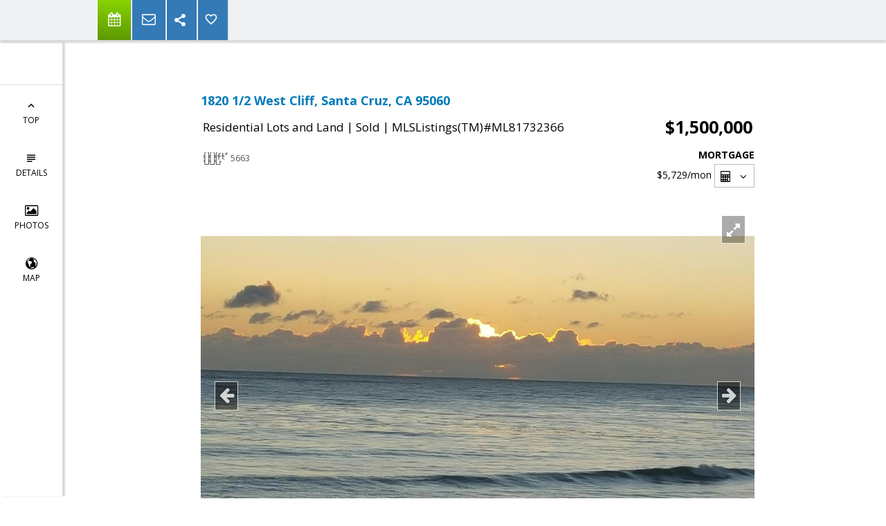

--- FILE ---
content_type: text/html; charset=utf-8
request_url: https://www.google.com/recaptcha/api2/anchor?ar=1&k=6LcGuSAUAAAAAMb457bWlGuEZ6IUGB1SNkLgHvC3&co=aHR0cHM6Ly9zYW50YWNydXptb3Zlcy5jb206NDQz&hl=en&v=PoyoqOPhxBO7pBk68S4YbpHZ&size=normal&anchor-ms=20000&execute-ms=30000&cb=a6ag4ws87jsc
body_size: 49300
content:
<!DOCTYPE HTML><html dir="ltr" lang="en"><head><meta http-equiv="Content-Type" content="text/html; charset=UTF-8">
<meta http-equiv="X-UA-Compatible" content="IE=edge">
<title>reCAPTCHA</title>
<style type="text/css">
/* cyrillic-ext */
@font-face {
  font-family: 'Roboto';
  font-style: normal;
  font-weight: 400;
  font-stretch: 100%;
  src: url(//fonts.gstatic.com/s/roboto/v48/KFO7CnqEu92Fr1ME7kSn66aGLdTylUAMa3GUBHMdazTgWw.woff2) format('woff2');
  unicode-range: U+0460-052F, U+1C80-1C8A, U+20B4, U+2DE0-2DFF, U+A640-A69F, U+FE2E-FE2F;
}
/* cyrillic */
@font-face {
  font-family: 'Roboto';
  font-style: normal;
  font-weight: 400;
  font-stretch: 100%;
  src: url(//fonts.gstatic.com/s/roboto/v48/KFO7CnqEu92Fr1ME7kSn66aGLdTylUAMa3iUBHMdazTgWw.woff2) format('woff2');
  unicode-range: U+0301, U+0400-045F, U+0490-0491, U+04B0-04B1, U+2116;
}
/* greek-ext */
@font-face {
  font-family: 'Roboto';
  font-style: normal;
  font-weight: 400;
  font-stretch: 100%;
  src: url(//fonts.gstatic.com/s/roboto/v48/KFO7CnqEu92Fr1ME7kSn66aGLdTylUAMa3CUBHMdazTgWw.woff2) format('woff2');
  unicode-range: U+1F00-1FFF;
}
/* greek */
@font-face {
  font-family: 'Roboto';
  font-style: normal;
  font-weight: 400;
  font-stretch: 100%;
  src: url(//fonts.gstatic.com/s/roboto/v48/KFO7CnqEu92Fr1ME7kSn66aGLdTylUAMa3-UBHMdazTgWw.woff2) format('woff2');
  unicode-range: U+0370-0377, U+037A-037F, U+0384-038A, U+038C, U+038E-03A1, U+03A3-03FF;
}
/* math */
@font-face {
  font-family: 'Roboto';
  font-style: normal;
  font-weight: 400;
  font-stretch: 100%;
  src: url(//fonts.gstatic.com/s/roboto/v48/KFO7CnqEu92Fr1ME7kSn66aGLdTylUAMawCUBHMdazTgWw.woff2) format('woff2');
  unicode-range: U+0302-0303, U+0305, U+0307-0308, U+0310, U+0312, U+0315, U+031A, U+0326-0327, U+032C, U+032F-0330, U+0332-0333, U+0338, U+033A, U+0346, U+034D, U+0391-03A1, U+03A3-03A9, U+03B1-03C9, U+03D1, U+03D5-03D6, U+03F0-03F1, U+03F4-03F5, U+2016-2017, U+2034-2038, U+203C, U+2040, U+2043, U+2047, U+2050, U+2057, U+205F, U+2070-2071, U+2074-208E, U+2090-209C, U+20D0-20DC, U+20E1, U+20E5-20EF, U+2100-2112, U+2114-2115, U+2117-2121, U+2123-214F, U+2190, U+2192, U+2194-21AE, U+21B0-21E5, U+21F1-21F2, U+21F4-2211, U+2213-2214, U+2216-22FF, U+2308-230B, U+2310, U+2319, U+231C-2321, U+2336-237A, U+237C, U+2395, U+239B-23B7, U+23D0, U+23DC-23E1, U+2474-2475, U+25AF, U+25B3, U+25B7, U+25BD, U+25C1, U+25CA, U+25CC, U+25FB, U+266D-266F, U+27C0-27FF, U+2900-2AFF, U+2B0E-2B11, U+2B30-2B4C, U+2BFE, U+3030, U+FF5B, U+FF5D, U+1D400-1D7FF, U+1EE00-1EEFF;
}
/* symbols */
@font-face {
  font-family: 'Roboto';
  font-style: normal;
  font-weight: 400;
  font-stretch: 100%;
  src: url(//fonts.gstatic.com/s/roboto/v48/KFO7CnqEu92Fr1ME7kSn66aGLdTylUAMaxKUBHMdazTgWw.woff2) format('woff2');
  unicode-range: U+0001-000C, U+000E-001F, U+007F-009F, U+20DD-20E0, U+20E2-20E4, U+2150-218F, U+2190, U+2192, U+2194-2199, U+21AF, U+21E6-21F0, U+21F3, U+2218-2219, U+2299, U+22C4-22C6, U+2300-243F, U+2440-244A, U+2460-24FF, U+25A0-27BF, U+2800-28FF, U+2921-2922, U+2981, U+29BF, U+29EB, U+2B00-2BFF, U+4DC0-4DFF, U+FFF9-FFFB, U+10140-1018E, U+10190-1019C, U+101A0, U+101D0-101FD, U+102E0-102FB, U+10E60-10E7E, U+1D2C0-1D2D3, U+1D2E0-1D37F, U+1F000-1F0FF, U+1F100-1F1AD, U+1F1E6-1F1FF, U+1F30D-1F30F, U+1F315, U+1F31C, U+1F31E, U+1F320-1F32C, U+1F336, U+1F378, U+1F37D, U+1F382, U+1F393-1F39F, U+1F3A7-1F3A8, U+1F3AC-1F3AF, U+1F3C2, U+1F3C4-1F3C6, U+1F3CA-1F3CE, U+1F3D4-1F3E0, U+1F3ED, U+1F3F1-1F3F3, U+1F3F5-1F3F7, U+1F408, U+1F415, U+1F41F, U+1F426, U+1F43F, U+1F441-1F442, U+1F444, U+1F446-1F449, U+1F44C-1F44E, U+1F453, U+1F46A, U+1F47D, U+1F4A3, U+1F4B0, U+1F4B3, U+1F4B9, U+1F4BB, U+1F4BF, U+1F4C8-1F4CB, U+1F4D6, U+1F4DA, U+1F4DF, U+1F4E3-1F4E6, U+1F4EA-1F4ED, U+1F4F7, U+1F4F9-1F4FB, U+1F4FD-1F4FE, U+1F503, U+1F507-1F50B, U+1F50D, U+1F512-1F513, U+1F53E-1F54A, U+1F54F-1F5FA, U+1F610, U+1F650-1F67F, U+1F687, U+1F68D, U+1F691, U+1F694, U+1F698, U+1F6AD, U+1F6B2, U+1F6B9-1F6BA, U+1F6BC, U+1F6C6-1F6CF, U+1F6D3-1F6D7, U+1F6E0-1F6EA, U+1F6F0-1F6F3, U+1F6F7-1F6FC, U+1F700-1F7FF, U+1F800-1F80B, U+1F810-1F847, U+1F850-1F859, U+1F860-1F887, U+1F890-1F8AD, U+1F8B0-1F8BB, U+1F8C0-1F8C1, U+1F900-1F90B, U+1F93B, U+1F946, U+1F984, U+1F996, U+1F9E9, U+1FA00-1FA6F, U+1FA70-1FA7C, U+1FA80-1FA89, U+1FA8F-1FAC6, U+1FACE-1FADC, U+1FADF-1FAE9, U+1FAF0-1FAF8, U+1FB00-1FBFF;
}
/* vietnamese */
@font-face {
  font-family: 'Roboto';
  font-style: normal;
  font-weight: 400;
  font-stretch: 100%;
  src: url(//fonts.gstatic.com/s/roboto/v48/KFO7CnqEu92Fr1ME7kSn66aGLdTylUAMa3OUBHMdazTgWw.woff2) format('woff2');
  unicode-range: U+0102-0103, U+0110-0111, U+0128-0129, U+0168-0169, U+01A0-01A1, U+01AF-01B0, U+0300-0301, U+0303-0304, U+0308-0309, U+0323, U+0329, U+1EA0-1EF9, U+20AB;
}
/* latin-ext */
@font-face {
  font-family: 'Roboto';
  font-style: normal;
  font-weight: 400;
  font-stretch: 100%;
  src: url(//fonts.gstatic.com/s/roboto/v48/KFO7CnqEu92Fr1ME7kSn66aGLdTylUAMa3KUBHMdazTgWw.woff2) format('woff2');
  unicode-range: U+0100-02BA, U+02BD-02C5, U+02C7-02CC, U+02CE-02D7, U+02DD-02FF, U+0304, U+0308, U+0329, U+1D00-1DBF, U+1E00-1E9F, U+1EF2-1EFF, U+2020, U+20A0-20AB, U+20AD-20C0, U+2113, U+2C60-2C7F, U+A720-A7FF;
}
/* latin */
@font-face {
  font-family: 'Roboto';
  font-style: normal;
  font-weight: 400;
  font-stretch: 100%;
  src: url(//fonts.gstatic.com/s/roboto/v48/KFO7CnqEu92Fr1ME7kSn66aGLdTylUAMa3yUBHMdazQ.woff2) format('woff2');
  unicode-range: U+0000-00FF, U+0131, U+0152-0153, U+02BB-02BC, U+02C6, U+02DA, U+02DC, U+0304, U+0308, U+0329, U+2000-206F, U+20AC, U+2122, U+2191, U+2193, U+2212, U+2215, U+FEFF, U+FFFD;
}
/* cyrillic-ext */
@font-face {
  font-family: 'Roboto';
  font-style: normal;
  font-weight: 500;
  font-stretch: 100%;
  src: url(//fonts.gstatic.com/s/roboto/v48/KFO7CnqEu92Fr1ME7kSn66aGLdTylUAMa3GUBHMdazTgWw.woff2) format('woff2');
  unicode-range: U+0460-052F, U+1C80-1C8A, U+20B4, U+2DE0-2DFF, U+A640-A69F, U+FE2E-FE2F;
}
/* cyrillic */
@font-face {
  font-family: 'Roboto';
  font-style: normal;
  font-weight: 500;
  font-stretch: 100%;
  src: url(//fonts.gstatic.com/s/roboto/v48/KFO7CnqEu92Fr1ME7kSn66aGLdTylUAMa3iUBHMdazTgWw.woff2) format('woff2');
  unicode-range: U+0301, U+0400-045F, U+0490-0491, U+04B0-04B1, U+2116;
}
/* greek-ext */
@font-face {
  font-family: 'Roboto';
  font-style: normal;
  font-weight: 500;
  font-stretch: 100%;
  src: url(//fonts.gstatic.com/s/roboto/v48/KFO7CnqEu92Fr1ME7kSn66aGLdTylUAMa3CUBHMdazTgWw.woff2) format('woff2');
  unicode-range: U+1F00-1FFF;
}
/* greek */
@font-face {
  font-family: 'Roboto';
  font-style: normal;
  font-weight: 500;
  font-stretch: 100%;
  src: url(//fonts.gstatic.com/s/roboto/v48/KFO7CnqEu92Fr1ME7kSn66aGLdTylUAMa3-UBHMdazTgWw.woff2) format('woff2');
  unicode-range: U+0370-0377, U+037A-037F, U+0384-038A, U+038C, U+038E-03A1, U+03A3-03FF;
}
/* math */
@font-face {
  font-family: 'Roboto';
  font-style: normal;
  font-weight: 500;
  font-stretch: 100%;
  src: url(//fonts.gstatic.com/s/roboto/v48/KFO7CnqEu92Fr1ME7kSn66aGLdTylUAMawCUBHMdazTgWw.woff2) format('woff2');
  unicode-range: U+0302-0303, U+0305, U+0307-0308, U+0310, U+0312, U+0315, U+031A, U+0326-0327, U+032C, U+032F-0330, U+0332-0333, U+0338, U+033A, U+0346, U+034D, U+0391-03A1, U+03A3-03A9, U+03B1-03C9, U+03D1, U+03D5-03D6, U+03F0-03F1, U+03F4-03F5, U+2016-2017, U+2034-2038, U+203C, U+2040, U+2043, U+2047, U+2050, U+2057, U+205F, U+2070-2071, U+2074-208E, U+2090-209C, U+20D0-20DC, U+20E1, U+20E5-20EF, U+2100-2112, U+2114-2115, U+2117-2121, U+2123-214F, U+2190, U+2192, U+2194-21AE, U+21B0-21E5, U+21F1-21F2, U+21F4-2211, U+2213-2214, U+2216-22FF, U+2308-230B, U+2310, U+2319, U+231C-2321, U+2336-237A, U+237C, U+2395, U+239B-23B7, U+23D0, U+23DC-23E1, U+2474-2475, U+25AF, U+25B3, U+25B7, U+25BD, U+25C1, U+25CA, U+25CC, U+25FB, U+266D-266F, U+27C0-27FF, U+2900-2AFF, U+2B0E-2B11, U+2B30-2B4C, U+2BFE, U+3030, U+FF5B, U+FF5D, U+1D400-1D7FF, U+1EE00-1EEFF;
}
/* symbols */
@font-face {
  font-family: 'Roboto';
  font-style: normal;
  font-weight: 500;
  font-stretch: 100%;
  src: url(//fonts.gstatic.com/s/roboto/v48/KFO7CnqEu92Fr1ME7kSn66aGLdTylUAMaxKUBHMdazTgWw.woff2) format('woff2');
  unicode-range: U+0001-000C, U+000E-001F, U+007F-009F, U+20DD-20E0, U+20E2-20E4, U+2150-218F, U+2190, U+2192, U+2194-2199, U+21AF, U+21E6-21F0, U+21F3, U+2218-2219, U+2299, U+22C4-22C6, U+2300-243F, U+2440-244A, U+2460-24FF, U+25A0-27BF, U+2800-28FF, U+2921-2922, U+2981, U+29BF, U+29EB, U+2B00-2BFF, U+4DC0-4DFF, U+FFF9-FFFB, U+10140-1018E, U+10190-1019C, U+101A0, U+101D0-101FD, U+102E0-102FB, U+10E60-10E7E, U+1D2C0-1D2D3, U+1D2E0-1D37F, U+1F000-1F0FF, U+1F100-1F1AD, U+1F1E6-1F1FF, U+1F30D-1F30F, U+1F315, U+1F31C, U+1F31E, U+1F320-1F32C, U+1F336, U+1F378, U+1F37D, U+1F382, U+1F393-1F39F, U+1F3A7-1F3A8, U+1F3AC-1F3AF, U+1F3C2, U+1F3C4-1F3C6, U+1F3CA-1F3CE, U+1F3D4-1F3E0, U+1F3ED, U+1F3F1-1F3F3, U+1F3F5-1F3F7, U+1F408, U+1F415, U+1F41F, U+1F426, U+1F43F, U+1F441-1F442, U+1F444, U+1F446-1F449, U+1F44C-1F44E, U+1F453, U+1F46A, U+1F47D, U+1F4A3, U+1F4B0, U+1F4B3, U+1F4B9, U+1F4BB, U+1F4BF, U+1F4C8-1F4CB, U+1F4D6, U+1F4DA, U+1F4DF, U+1F4E3-1F4E6, U+1F4EA-1F4ED, U+1F4F7, U+1F4F9-1F4FB, U+1F4FD-1F4FE, U+1F503, U+1F507-1F50B, U+1F50D, U+1F512-1F513, U+1F53E-1F54A, U+1F54F-1F5FA, U+1F610, U+1F650-1F67F, U+1F687, U+1F68D, U+1F691, U+1F694, U+1F698, U+1F6AD, U+1F6B2, U+1F6B9-1F6BA, U+1F6BC, U+1F6C6-1F6CF, U+1F6D3-1F6D7, U+1F6E0-1F6EA, U+1F6F0-1F6F3, U+1F6F7-1F6FC, U+1F700-1F7FF, U+1F800-1F80B, U+1F810-1F847, U+1F850-1F859, U+1F860-1F887, U+1F890-1F8AD, U+1F8B0-1F8BB, U+1F8C0-1F8C1, U+1F900-1F90B, U+1F93B, U+1F946, U+1F984, U+1F996, U+1F9E9, U+1FA00-1FA6F, U+1FA70-1FA7C, U+1FA80-1FA89, U+1FA8F-1FAC6, U+1FACE-1FADC, U+1FADF-1FAE9, U+1FAF0-1FAF8, U+1FB00-1FBFF;
}
/* vietnamese */
@font-face {
  font-family: 'Roboto';
  font-style: normal;
  font-weight: 500;
  font-stretch: 100%;
  src: url(//fonts.gstatic.com/s/roboto/v48/KFO7CnqEu92Fr1ME7kSn66aGLdTylUAMa3OUBHMdazTgWw.woff2) format('woff2');
  unicode-range: U+0102-0103, U+0110-0111, U+0128-0129, U+0168-0169, U+01A0-01A1, U+01AF-01B0, U+0300-0301, U+0303-0304, U+0308-0309, U+0323, U+0329, U+1EA0-1EF9, U+20AB;
}
/* latin-ext */
@font-face {
  font-family: 'Roboto';
  font-style: normal;
  font-weight: 500;
  font-stretch: 100%;
  src: url(//fonts.gstatic.com/s/roboto/v48/KFO7CnqEu92Fr1ME7kSn66aGLdTylUAMa3KUBHMdazTgWw.woff2) format('woff2');
  unicode-range: U+0100-02BA, U+02BD-02C5, U+02C7-02CC, U+02CE-02D7, U+02DD-02FF, U+0304, U+0308, U+0329, U+1D00-1DBF, U+1E00-1E9F, U+1EF2-1EFF, U+2020, U+20A0-20AB, U+20AD-20C0, U+2113, U+2C60-2C7F, U+A720-A7FF;
}
/* latin */
@font-face {
  font-family: 'Roboto';
  font-style: normal;
  font-weight: 500;
  font-stretch: 100%;
  src: url(//fonts.gstatic.com/s/roboto/v48/KFO7CnqEu92Fr1ME7kSn66aGLdTylUAMa3yUBHMdazQ.woff2) format('woff2');
  unicode-range: U+0000-00FF, U+0131, U+0152-0153, U+02BB-02BC, U+02C6, U+02DA, U+02DC, U+0304, U+0308, U+0329, U+2000-206F, U+20AC, U+2122, U+2191, U+2193, U+2212, U+2215, U+FEFF, U+FFFD;
}
/* cyrillic-ext */
@font-face {
  font-family: 'Roboto';
  font-style: normal;
  font-weight: 900;
  font-stretch: 100%;
  src: url(//fonts.gstatic.com/s/roboto/v48/KFO7CnqEu92Fr1ME7kSn66aGLdTylUAMa3GUBHMdazTgWw.woff2) format('woff2');
  unicode-range: U+0460-052F, U+1C80-1C8A, U+20B4, U+2DE0-2DFF, U+A640-A69F, U+FE2E-FE2F;
}
/* cyrillic */
@font-face {
  font-family: 'Roboto';
  font-style: normal;
  font-weight: 900;
  font-stretch: 100%;
  src: url(//fonts.gstatic.com/s/roboto/v48/KFO7CnqEu92Fr1ME7kSn66aGLdTylUAMa3iUBHMdazTgWw.woff2) format('woff2');
  unicode-range: U+0301, U+0400-045F, U+0490-0491, U+04B0-04B1, U+2116;
}
/* greek-ext */
@font-face {
  font-family: 'Roboto';
  font-style: normal;
  font-weight: 900;
  font-stretch: 100%;
  src: url(//fonts.gstatic.com/s/roboto/v48/KFO7CnqEu92Fr1ME7kSn66aGLdTylUAMa3CUBHMdazTgWw.woff2) format('woff2');
  unicode-range: U+1F00-1FFF;
}
/* greek */
@font-face {
  font-family: 'Roboto';
  font-style: normal;
  font-weight: 900;
  font-stretch: 100%;
  src: url(//fonts.gstatic.com/s/roboto/v48/KFO7CnqEu92Fr1ME7kSn66aGLdTylUAMa3-UBHMdazTgWw.woff2) format('woff2');
  unicode-range: U+0370-0377, U+037A-037F, U+0384-038A, U+038C, U+038E-03A1, U+03A3-03FF;
}
/* math */
@font-face {
  font-family: 'Roboto';
  font-style: normal;
  font-weight: 900;
  font-stretch: 100%;
  src: url(//fonts.gstatic.com/s/roboto/v48/KFO7CnqEu92Fr1ME7kSn66aGLdTylUAMawCUBHMdazTgWw.woff2) format('woff2');
  unicode-range: U+0302-0303, U+0305, U+0307-0308, U+0310, U+0312, U+0315, U+031A, U+0326-0327, U+032C, U+032F-0330, U+0332-0333, U+0338, U+033A, U+0346, U+034D, U+0391-03A1, U+03A3-03A9, U+03B1-03C9, U+03D1, U+03D5-03D6, U+03F0-03F1, U+03F4-03F5, U+2016-2017, U+2034-2038, U+203C, U+2040, U+2043, U+2047, U+2050, U+2057, U+205F, U+2070-2071, U+2074-208E, U+2090-209C, U+20D0-20DC, U+20E1, U+20E5-20EF, U+2100-2112, U+2114-2115, U+2117-2121, U+2123-214F, U+2190, U+2192, U+2194-21AE, U+21B0-21E5, U+21F1-21F2, U+21F4-2211, U+2213-2214, U+2216-22FF, U+2308-230B, U+2310, U+2319, U+231C-2321, U+2336-237A, U+237C, U+2395, U+239B-23B7, U+23D0, U+23DC-23E1, U+2474-2475, U+25AF, U+25B3, U+25B7, U+25BD, U+25C1, U+25CA, U+25CC, U+25FB, U+266D-266F, U+27C0-27FF, U+2900-2AFF, U+2B0E-2B11, U+2B30-2B4C, U+2BFE, U+3030, U+FF5B, U+FF5D, U+1D400-1D7FF, U+1EE00-1EEFF;
}
/* symbols */
@font-face {
  font-family: 'Roboto';
  font-style: normal;
  font-weight: 900;
  font-stretch: 100%;
  src: url(//fonts.gstatic.com/s/roboto/v48/KFO7CnqEu92Fr1ME7kSn66aGLdTylUAMaxKUBHMdazTgWw.woff2) format('woff2');
  unicode-range: U+0001-000C, U+000E-001F, U+007F-009F, U+20DD-20E0, U+20E2-20E4, U+2150-218F, U+2190, U+2192, U+2194-2199, U+21AF, U+21E6-21F0, U+21F3, U+2218-2219, U+2299, U+22C4-22C6, U+2300-243F, U+2440-244A, U+2460-24FF, U+25A0-27BF, U+2800-28FF, U+2921-2922, U+2981, U+29BF, U+29EB, U+2B00-2BFF, U+4DC0-4DFF, U+FFF9-FFFB, U+10140-1018E, U+10190-1019C, U+101A0, U+101D0-101FD, U+102E0-102FB, U+10E60-10E7E, U+1D2C0-1D2D3, U+1D2E0-1D37F, U+1F000-1F0FF, U+1F100-1F1AD, U+1F1E6-1F1FF, U+1F30D-1F30F, U+1F315, U+1F31C, U+1F31E, U+1F320-1F32C, U+1F336, U+1F378, U+1F37D, U+1F382, U+1F393-1F39F, U+1F3A7-1F3A8, U+1F3AC-1F3AF, U+1F3C2, U+1F3C4-1F3C6, U+1F3CA-1F3CE, U+1F3D4-1F3E0, U+1F3ED, U+1F3F1-1F3F3, U+1F3F5-1F3F7, U+1F408, U+1F415, U+1F41F, U+1F426, U+1F43F, U+1F441-1F442, U+1F444, U+1F446-1F449, U+1F44C-1F44E, U+1F453, U+1F46A, U+1F47D, U+1F4A3, U+1F4B0, U+1F4B3, U+1F4B9, U+1F4BB, U+1F4BF, U+1F4C8-1F4CB, U+1F4D6, U+1F4DA, U+1F4DF, U+1F4E3-1F4E6, U+1F4EA-1F4ED, U+1F4F7, U+1F4F9-1F4FB, U+1F4FD-1F4FE, U+1F503, U+1F507-1F50B, U+1F50D, U+1F512-1F513, U+1F53E-1F54A, U+1F54F-1F5FA, U+1F610, U+1F650-1F67F, U+1F687, U+1F68D, U+1F691, U+1F694, U+1F698, U+1F6AD, U+1F6B2, U+1F6B9-1F6BA, U+1F6BC, U+1F6C6-1F6CF, U+1F6D3-1F6D7, U+1F6E0-1F6EA, U+1F6F0-1F6F3, U+1F6F7-1F6FC, U+1F700-1F7FF, U+1F800-1F80B, U+1F810-1F847, U+1F850-1F859, U+1F860-1F887, U+1F890-1F8AD, U+1F8B0-1F8BB, U+1F8C0-1F8C1, U+1F900-1F90B, U+1F93B, U+1F946, U+1F984, U+1F996, U+1F9E9, U+1FA00-1FA6F, U+1FA70-1FA7C, U+1FA80-1FA89, U+1FA8F-1FAC6, U+1FACE-1FADC, U+1FADF-1FAE9, U+1FAF0-1FAF8, U+1FB00-1FBFF;
}
/* vietnamese */
@font-face {
  font-family: 'Roboto';
  font-style: normal;
  font-weight: 900;
  font-stretch: 100%;
  src: url(//fonts.gstatic.com/s/roboto/v48/KFO7CnqEu92Fr1ME7kSn66aGLdTylUAMa3OUBHMdazTgWw.woff2) format('woff2');
  unicode-range: U+0102-0103, U+0110-0111, U+0128-0129, U+0168-0169, U+01A0-01A1, U+01AF-01B0, U+0300-0301, U+0303-0304, U+0308-0309, U+0323, U+0329, U+1EA0-1EF9, U+20AB;
}
/* latin-ext */
@font-face {
  font-family: 'Roboto';
  font-style: normal;
  font-weight: 900;
  font-stretch: 100%;
  src: url(//fonts.gstatic.com/s/roboto/v48/KFO7CnqEu92Fr1ME7kSn66aGLdTylUAMa3KUBHMdazTgWw.woff2) format('woff2');
  unicode-range: U+0100-02BA, U+02BD-02C5, U+02C7-02CC, U+02CE-02D7, U+02DD-02FF, U+0304, U+0308, U+0329, U+1D00-1DBF, U+1E00-1E9F, U+1EF2-1EFF, U+2020, U+20A0-20AB, U+20AD-20C0, U+2113, U+2C60-2C7F, U+A720-A7FF;
}
/* latin */
@font-face {
  font-family: 'Roboto';
  font-style: normal;
  font-weight: 900;
  font-stretch: 100%;
  src: url(//fonts.gstatic.com/s/roboto/v48/KFO7CnqEu92Fr1ME7kSn66aGLdTylUAMa3yUBHMdazQ.woff2) format('woff2');
  unicode-range: U+0000-00FF, U+0131, U+0152-0153, U+02BB-02BC, U+02C6, U+02DA, U+02DC, U+0304, U+0308, U+0329, U+2000-206F, U+20AC, U+2122, U+2191, U+2193, U+2212, U+2215, U+FEFF, U+FFFD;
}

</style>
<link rel="stylesheet" type="text/css" href="https://www.gstatic.com/recaptcha/releases/PoyoqOPhxBO7pBk68S4YbpHZ/styles__ltr.css">
<script nonce="zkjptC00JO2sw0IjV9s4Sg" type="text/javascript">window['__recaptcha_api'] = 'https://www.google.com/recaptcha/api2/';</script>
<script type="text/javascript" src="https://www.gstatic.com/recaptcha/releases/PoyoqOPhxBO7pBk68S4YbpHZ/recaptcha__en.js" nonce="zkjptC00JO2sw0IjV9s4Sg">
      
    </script></head>
<body><div id="rc-anchor-alert" class="rc-anchor-alert"></div>
<input type="hidden" id="recaptcha-token" value="[base64]">
<script type="text/javascript" nonce="zkjptC00JO2sw0IjV9s4Sg">
      recaptcha.anchor.Main.init("[\x22ainput\x22,[\x22bgdata\x22,\x22\x22,\[base64]/[base64]/[base64]/[base64]/[base64]/UltsKytdPUU6KEU8MjA0OD9SW2wrK109RT4+NnwxOTI6KChFJjY0NTEyKT09NTUyOTYmJk0rMTxjLmxlbmd0aCYmKGMuY2hhckNvZGVBdChNKzEpJjY0NTEyKT09NTYzMjA/[base64]/[base64]/[base64]/[base64]/[base64]/[base64]/[base64]\x22,\[base64]\x22,\x22wpcnwoHDtMOCwpzDnMK3LsKJGCUleVVfcsOaw5lPw5s8wpMqwprCjSIuUlxKZ8KNAcK1WmPCksOGcG9QwpHCscOFwpbCgmHDv3nCmsOhwp/CusKFw4MVwrnDj8Oew6zCihtmFcKQwrbDvcKrw7Y0aMOUw43ChcOQwrAJEMOtOhjCt18fwpjCp8ORHUXDuy1Sw6JvdAN4aWjChcOwXCMxw5l2wpMdbiBdQXEqw4jDn8KowqF/wrgdMmU4RcK8LCpyLcKjwqPCpcK5SMOJf8Oqw5rCmsKBOMOLIsKgw5Mbwo0Uwp7CiMKPw7Qhwp5Gw57DhcKTJsK7WcKRfQzDlMKdw50vFFXCjMOeAH3DgzjDtWLCmVgRfwDCuRTDjUx5OkZ/ScOcZMOOw5xoN2TCjxtMMcKGbjZ+wo8Hw6bDisK2MsKwwo/ChsKfw7NYw4xaNcKvOX/DvcO7T8Onw5TDvgfClcO1wrAGGsO/LjTCksOhGVxgHcOcw57CmQzDocOwBE4dwqPDumbCkMOWwrzDq8O/bxbDh8KWwr7CvHvCikwcw6rDvsKpwroyw7Y+wqzCrsKcwpLDrVfDqcKpwpnDn01rwqhpw4Irw5nDusK+UMKBw58KGMOMX8KTeA/CjMKuwqoTw7fChi3CmDoPSAzCnj4bwoLDgB8RdyfCvz7Cp8ODTMKBwo8aUxzDh8KnCmg5w6DCkMO0w4TCtMKEfsOwwpF8JlvCucOvfmMyw4fCvl7ChcKww5jDvWzDuH/Cg8KhcF1yO8Kaw6weBkfDo8K6wr4HCmDCvsK5eMKQDgwiDsK/[base64]/woMlw4LDqsK+K8KOwqLDkE/Cg8O2NMOew51jw5ENw4YSbEx9XBvDsA5WYsKkwpJodjzDrcOtYk9Jw4lhQcOFOMO0ZyAew7MxIMOmw5bClsKldw/Cg8O8IGwzw7E6Qy17XMK+wqLChVpjPMOww5zCrMKVwp7DqBXChcOaw5/DlMOdd8OWwoXDvsO/HsKewrvDkcOHw4ASTcOvwqwZw4zCpCxIwoACw5scwrc/[base64]/DvMOEwpFzDMOYAcO0L8OtTcKjwoUww7QtAcOfw74bwo/[base64]/U8Kow7nCvBdtw5UEwpguV1fDvcOEXB/Dn0dFaMOlw7Q2XnzCnW/DqsKSw7XDrjfClMKCw4pSwpLDgwJzKy0YDWJYw6sLw5/CrCbCuS/[base64]/CocKuw4AFD8OyEcKEw7LDmsOJdUEMw4LCrMOqNBFLbcOdVhvCqho0w6rCo2pXZcOZwoZaGmTDj2E0w4vDmsKQw4oZwo5xw7PDjsOAw7EXK0/CvEF4wpwxwoPCs8OzfsOqwrvDosK4UwpAw4I7EcKrAxrConl3cnbCiMKlWkvDlMK/[base64]/aMOyXh7DpMO4P8K0ecO6Di/CkMOZwrnDunR1DcOTAcKKw7jDsgXDk8OHwrfChsKxVsKBw6HCnMOUw4PDmToqMsKHX8OoJAY4f8OOaQzDqBbDisKufcKRacKTwr7CosKwChLCuMKHwqHCvTFMw5vCo24aasOmbQttwrHDjCfDkcKiw5/CpMOMw5UKA8OtwobCjsKsPsONwqcVwqXDiMK4wpHCtcKRPCMZwoVoX1TDrnLCoV7CtBLDjFDDu8KPSCYbw5jCh1bDoHAARS3Ci8OIO8OtwoXCsMKRA8O7w5jDjcOKw75WXEMcSmIPZyoYw6LDvsOLwp7Do2wBegA1wp/[base64]/w6ZGS8OzU1fDvsKqwqvCr3rCgR4xw4ITbXEIwq/ClSRMw7xiw4DCisKgwrjDscOdHWZ8wo0rwpREAMKtSHHCn03CplhEw5fClsOYAcKPai4Ww7BPw73Dvw0faEIJCSAOwoPCicKUD8OswoLCq8KHBgsvACFnMSTDoCjDg8OGK3zCicOpHcKjRsO8w6Emw4wWwqTCjGxPAcO/wosHVcOuw57CusO0PsKrWVLCjMKIKAXCssOaR8OMw5TDhhvDjcOXw77ClRjCnSHDvl7DojQrwrwZw5U5Q8OdwoYpVChbwqbDrgrDjMOLacKWLnXDh8KPwq3CpXstwqYrVcO8w7IzwoBmLsKyesO/wpRNBWcvEMOkw7F7YcKdwofCpMO9KsKTNsOTw5nClE0kGS4mw5htfH7DmirDkmFSwo7DnWpRZcOnw53CjMOxwrZRwobCtEd1A8KqYcK2wopxw5rDtsOzwq7DrMK4w43CucKXRm/[base64]/DjiHCpsOsw5XCjVBAwrjCo18rb1RiXMOxw58ww4tyw7AALmnCtVAQwpNAORnCpw/Dgz7Dq8OhwoXCrCx0IsO3wo7Dj8OPEF0UcE9vwopiQsO/wozCimt8wo19bBkMw6JZw4DCmWEJbDFzw7N5d8OuIsKLwoPDq8K7w5JWw4DDiSLDl8O4wr0aGMKtwoIqw6QaGk9Mw5kmasKrXDzDiMOnM8KQfMOrf8OWYMKteD7CncK/JMKPw7NmJjc1w4jCkG/DhH7DmcOeIGbCqU8Iw7wGHMKZw41pw79IPsKhasOiVl43CVAEw6g3wpnDpRrDtgAAwqHCsMKWXT8bC8Olw6HCjHMaw6AheMO6w6/CkMK0wqbCkU/DkGQachoDUcKxX8K0RsOUKsK7woFiw653w7MJdcOZwpNfOsKbeWxUfsOCwpQqw5XChSYYaAtKw6RGwrHCqxRVwqnDscOFFi4cBMOvFFXCphTCnsKOUsOgMkrDtmnCqcKWXMK1wrJ1wp7CrMKmblTCvcOeVmdJwoVJWx/Dr0zDsjDDsmfCklJtw74Gw5Fiw4tnw5wGw57DrsOuXsK+VcOWwozChsOkwoFUZcOWTAnCq8KEwpDClcK/[base64]/DizLDrMORNcOUw5plw6EBw5sZwq5jXkzDuFkew4sPQ8ORw6ZcM8KrRMOvPjZtw7LDnSDCvwrCrXjDmT/CiUHDunACVQDComvDtENrV8OzwqIvwop5wq4TwqBiw7pPQsOWJCbDkmRzK8Kfw7xsU1pcwqZjOcKkw6xHw6fCmcONwoFOLcObwoEBSMKmwp/[base64]/[base64]/w7jCu8OlMcOuw4hAwobDjsO6wqIAwpzCnlvDtcOQEHpywq/[base64]/NcOcwpTCm8KXAsKVwpPDiMKHw6cVw4kwGGJ4wqk9HAnChXzDnsOnCnnCikjDsTdBJMO/[base64]/Cm8O4w5dMCzPCj2sqwrR2w7VSw4kIw6gMw4XCgMOaw5skVcKnOQfDiMKXwo5vwrvDgF7ChsOEw4ogeUZCw43DkcKXwoYRARFew6vCv3LCv8OwKcKPw6rCsEVXwqJIw4U2wq3CnMKjw593SU/DohnCsyTCpcKKCcKHwoEUwr7DlcKOPljDsmPCmTfClVPCs8OiQMODV8KgMXPDj8K6wo/CrcKPScK2w53DtsO+TcK1FMKhK8Oqw6pEVMOqR8O9w7LCv8KUwqN0woFcwqYow7MBw7TDrMKlw4vCjcOQYgE3JiVid1Bawpkaw6/DlsK8w6zCmGPDscOqcBV/wpBHDmE/w4lyTUnDpB3Cgicuwrg+w6gGwrdkw4AVwoLDmgteU8Oyw7fDrQNkwqXDiUHDlMKLY8KUw7/DlcKPwonDnsODw4nDlhTCkAdBw63Cim5TEMOnw6M1wqjCuhTCnsKnQsKSwonDg8OkKMKvwox/HzfDq8OZVSN7JhdLHUt8EAXDl8OdeXcBwqdnwo0PGl1mw4fDpcKcaVQpZ8KMHUxIdTQpZsOjesO0A8KLAcKZwrAEw5ITwroSwqYYw7lMYxkgIGBkwppKcljDmMKQw7duwqPCrmnDqRvDucOIwq/CrGnCkcKxXMKBwq0LwqHCviANAAhiIsK4MF0bDMOeW8KLZwPDmArDp8KrZwtqwpVNwq9lwrLCmMO4SH5IYMOIw6/DhhHCo3vDisK+wrbCnxdOfCxxwqdqwoPDohzDvnrDshJSw7TDuBfDi1LDmg/DtcOnw6Udw41mVmbDnMKhwqAJw4gaA8KMwrzDp8OowoXChylaw4fCosKuPMOEworDkcOAw75gw5PCnMKXw4Y3woPCjsOSw7Bcw4XCh2w8wozCvsKKw64/w74sw7UKA8OLZgzDvmDDo8KOwrwxw5DCtMO7ah7Cn8K0wq7CunVKDcK0w5V1w6/CiMKlUsK/Ax/[base64]/CkcOgw4YBw5NnL8OPwqjDlsKtHcO3woDDm1XDmxPCnMOAw4rCmgxpMR1EwoLDnj7DqcK2DXvCjiVAw73DsSrCiQMww7Z7wrDDncOSwphDw4jCgAzDp8Odwo0RERUbwrQzJMK/w5nCgnnDpkbCkDbCnMOLw5VVwoPDlsKSwovCkxIwQcOLwrnDpMKTwr4icljDsMOnwpM9f8KEwrrCnsO7w7rCsMKzw6jDvU/[base64]/DiFXDqH7DlFxrWG3CtjQVw7jDll/DtHkeUcKzw6/DscOAw7vCjxJ6IMObEio+w55vw5/DribDr8KAw5gvw5/Dr8OnXsOSD8KuYsK5UMKqwqoxd8OlMlIwXMK2wrLCoMOwwp3DscODw4TChMOHRF5EcxLCg8OPKTNsK0dnaCsMwovDscKtBVDClsOeO2/CvHMUwpdaw5vCusKhw6V+KsO9wpslRAHCscO1wpZaPznDvWd9w5jCuMOfw4jCuz3DsFHDocKJw40Sw5MkbEcWw4TCuE3CjMKrwr9Gw4XCl8KrdsO4wp4RwoBfwr7CrFTDpcOSa1jDgMOUwpHCi8OqZMO1w5dgwrVdaREibklfQz7DklxLwp58w7vDgMK9wp/DnMOlLMO1wokNcMO+BcKTw6rCpUdJEjHCpSXDvkHDkMK/w5fDoMOTwplnwpceegDDlwXCn1HDmjnDtMOBw71RA8KzwqtOacKJKsOHCsOEw7nClsKtw5tdwoJBw4TDoxERw5EHwrjDqi9YXsOWYsKbw5/Dr8OEfj4+wrXDijYUYB9jPC7CtcKbU8K/RAAQWMORcMKqwoLDqsOdw4DDvcKbRmPDmMOTG8ORwrvDhsK/fhrDhlpywovDu8K3WnfCrMOEw57Ch2jDgsOPK8KrdcO1MsKcw6PCgcK/F8OiwqFXw6trE8OFw49awoQ2ZFlmwqIgw4zDmsOLwq9MwoPCqMOswqZew4HDlHzDq8OMwojDrX5KaMKCw7rClnxCw5MgfsOrwqJRI8K2DHZuwrA/OcOsCAcXw6Mqw6h1wrVmYzp9ASbDocOJUCzDljEgw7/ClsKgwrTCqx3DqmvCgMOkw4ggwpjCn2NiB8K8w6kkwoTDiE/Dtj3ClcOOw6bCgkjCscOdwrfCvl/Dr8Ocw6zCiMKSwpfCqHgKT8KPw6QDw7vCu8OgYkDChMO2fFXDmDrDmzgMwrrDvx3DtS/DssKRF2HCm8Kaw55Pa8KSCj8rFCLDi3scwopmDADDo0LDqcOow6Yxwq1Dw71FEcOewrNHMcKnwq04WTgAw5/DscOmPcOVWjklwod/RsKUwpNrPhA8w7zDhcO8w70HTGXCjMOIGMOZwrjCpsKBw6LDtw/Cg8KQIw7DmnvCvWjDiR11M8KuwpXDuxHCkWI/YyTDtko7w4fCvMKOflYpw61Ywrcvw7zDj8Omw60LwpI2wq7DrsKHO8OvUcKXFMKewprDusKCwpU8a8OwfkZZw57Ct8KmSX5/DWZdOlFfw73Dl2MAIFgPSjnChG7Dtw7CsnwwwqzDrWoBw4nCixXCksODw74QeAI4AMKEHlrDt8KewqMfRzTCi1gvw6bDisKPVsO/[base64]/w6l4asKTKAzDosOaIMKhw7VUwpsZGGXCtMOycsKlC3DCicK8w4kGw7EXwonCqsKww6pkaW8wasKFw4I1FsO3wrQ5wopbwpRmP8KMGn3CqsO8IcKacsOQETDChMOLwrXCvsOGGVZiwpjDmDIxJC/CnVPDhAgGw6zCuQfClQwIU3XCngNOwo/Dg8OQw7vDjjc0w7rDq8OKw7rCjnhMIMKlw7QWw4dOKMKcfFnDssKoJMKxDQHCisOQwptQwq8sCMKvwpbCoRQEw7DDqcOtDirCuhs5w6tDw6vDo8O5w703wpzDj3MJw4tmw7c4REnCosOoI8OXPMO4FcKEfsK2JWVTawB/bHbCpsOqw6nCvWV2w6RuwpDDmMOQc8KiwrnCnCgYwpp1UXrCmgvDrS4Ow5gpBQXDqww0wr1Cw7pXH8K/ZH5Pw6kGTsONHUUPw41sw5vCsE0fw7VVw5pIw7zDmBcWOE02N8K3F8KVG8KSIDcjR8K6wp/[base64]/DginDi8OnVMOFw6M7aisYw5cuwpQPbsKqw50TBwM+w7PChA0ZZcOTChTChwAow602V3PDicOoUMOJw5jCrGgRw5HCpMKSbxTDjFJVw7Q9JcKYH8O4YxBnKMK1w5DDocO8MwN5QzMxwq/ClBTCshPDocOQNhA/LsORL8KtwppUDsKww63CoyHDtw/ChhPCiEFewrlTVVNUw4DCpsK9ZjbCvMOowqzCnVNqwpsIw7nDmRPChcKjEMK5worDv8KAw5LCv0jDgsO1wpFDGxTDu8OFwpvDsBx9w4hEKxrCmRd8MMOdwpPDt1NAw4RZKU7DocO9fXhnUHQew4rCscOuQx/DrCx/wrUvw7jCk8OzZMKLc8KRwr5OwrZXK8K7w6nCu8KCQ1HCik/DhEIKwqjDgGN2D8KRFQdUMRVtwqjCusKyF0dSVAjCi8KrwpNbw5vCgcOgZ8OuRsKqw4zCugBCPUrDrSYMwpEIw5nDjMOKcik7wpDCn0dHw4rChMOMM8K2XMKrWiBzw5DDgRbCl0TDrEVqBMKtwqpVJB87wr5MPxnCjxYyXsKNwq3CvT04w4zDmhfCtMOJwpDDpB/Du8OtFMKbw6zDuQfDk8OJwpzCvmnCkwRywrsRwpgoPnnDucORw6zDvsKpdsOkBmvCvMKHZR5ww4tbHhTDkBnDgAkSHMO/SXHDhGfCl8KbwrjCo8Kfd0g9wp/DisK7wo45w50uw6vDiAXCo8Kuw6RNw5Jvw41vwodsFMOvEmzDnsOHwrPCvMOgAMKaw7LDh0EWfsOMbXXDh1V/XsKvCsOMw5R/fl17wogbwoTCvMKgZl/DscKAGMOYGcOaw7TCuCpte8KQwrJwMijCtzfCjhvDn8K+wrl/Km7DpcKgwp/DljpncsKYw5nCjsKBSkfCkMOIwpYdMW9Tw4k9w4PDosOaFMOmw5PCp8Kpw7ECw4xPw6YIw4LDmsOzaMO7b1/CsMKvSlArbVDCpypHMSfCgsKgY8ObwocDw75bw5JTw43Ci8K1woJ+w6nDosKGw659w7XCr8OZw5gTOsOgcsO7asOKEHBbJxzCrsODHsK7wpnDsMK2wrbCtiU0w5DChWpJa0bDrCzDsmjClsOhRijCtMKdOw8/w4HCgMKOwqhsUcKSwqIuw5wZwqg2FAZzUcKiwpB9wpPChHXDicK/LyvDvRTDvcKcw49LQkRINwHCm8OZXcKgacKoC8Kfw783wovCscOLNMKKw4NeGsO4R0PDtmIawrnClcORwpo+w7bCocO7wpteR8KoX8K8K8Kla8OCDwPDpCJiw61jwrvDiyJPwobCs8K/wrvDvRYOD8Omw7Iwd2oBw71ew6VmBcKGYsKLw5LCrxg2RMK7AGDCiCo4w6xvYmjCusKhw642wqHCo8OGJwJUwrFUXzNNwp1kIMOewrVhWMOEwqvCkB5bw5/DpcKmw4Q/U1Q+PcOpDwZmwp9uFsKVw5bCs8KAw5A/woLDvEBNwr1rwp1wTRoZB8O0TG/DmTPCkMOnwoUUw7lLw75aclhTNMKfOijChsKlVcO3Hwdxay3DnWNDw6fDv3BcGsKTw5Fmwrxvw5wzwpIZakd4G8O8RMO7w41xwqR8w5fDlsK8CsKLwrBBNQ43SMKPwoNQBw40SA0iwp/Dl8OYS8OuDcOHCzrCsCzCvcKeCMKEKxxww7TDqcOoVsO9wpgrAsKcIl3Ci8OBw53Cg3jCuy1rw4nCosO4w4oJR3tTNcKuAxbCrxzCmXsYwq/Dl8Olw7TDsB/CvQhfIz1jAsKSwqkFJ8Oaw4VxwodTH8KtwrrDpMOVwoUWw6HCnwpPKwnCicOqw5obccKkw7vDhsKjw6LCgzIXwrxnSAUCWVIuw7FrwotPw6tdHsKBAsOgwqbDhX1cAcOrw4vDl8OdIAEKw6HDon/CsU3Dow7CkcKpVzAbNcO8QsOBw5Zhw4fDmlTCjsOswqnCosO/w4lTZmofYcOraSPCicK6dSY7w5lGwoTDg8Oiw5LCiMOxwqTCvzdbw6/CkcK9wpIAwp7DgQFuwq7Dp8Kow5ZrwpUKFMOJHsOPw7bDg0B6Sxd4wpfDvsKowpjCtFjDsWvDpQzClF7ChBrDp3QHwrYhcxPCjMKAw6nCpMKuw4ZiMhXCtcKWw5TDp2V7JcKAw6XChT8awp95CXoAwqsIATHDq1Mzw7IMDnRfwr7ChB4dwqtcV8KbLRvCsnnCn8KOw4/DhsOaKMKqw5EWw6LCjsKFwpYlG8O+wqLDm8KPNcK1JkHDnMOoXBrCnUY8AsKJwpzDhsOxDcKUMsOAwrDCqGnDmjnDpDLCnAbCg8O5MmoPw5F3w5nDosK/PHLDpX/CoDouw7/[base64]/w7fDonVMwqHCsW3Cv8KsIsOwHCHDvjvDgn/CqMO6CSHCtBIww5NYXh8JAMOWw4Y5BcKew5vCllXCp0vCosKDw5LDsBpjw7XDnl8kCcO+w6/[base64]/DhsO+w7lOWMOgGsOMwoTDjcOvSHd8wpzCnQrDnsOyBMOGwqDCogjCkyxuQcOFKyxdH8OJw6JHw5YxwqDCisKxFwZ7w5TChhHCosKTfCQ4w5XCjiXDicOzw6DDqEDCqRg5SG3DqSoUIsKXwqTCkTHDl8OlWgTCmx9rA3dYSsKCf3/CnsK/woo1wp4iwr0PDMKGw6DCtMO1wqTDlB/CnRpleMKYNcODCWbClMOzfXc1UsKubjhhQGzDssKOw6zDn1nDk8KYwrIrw58cwp0IwqMTdXvDgMO0AMKcHMOaBcKxQcKkwp96w4JGaCIDQRMbw5rDkUnDn2Rew7jCosO3YgAYOhTDtsKeHRZaHMK8KGfCt8KoMT8gw7xEwojCmcO4bErCoDLDi8K/wq3CgsK/G03Cj1PDqWrCmMO+EVfDlBUnDRfCtGwiw6LDjsOQcCXDjQcgw5zCr8KHw5vCjMK7OU1AZ1cVB8KdwrZ+OsO0QGt/w6cWw4/[base64]/[base64]/[base64]/DtcOmFic4WxI4w7NjAsK0LsK2dS1HeRUJwoHDg8KPwrwgwpXCqRElwqM0wpvCvTPCqAdNwp/[base64]/DrU0mE8KmwrJve8KlM0zCtE/DqAVtw5BLCTHCmsKuwr4awoTDll/DskVwOyVAMcOhfSoEw6IhJMKBw7ltwp1TdCwuw4UVw6XDh8OCKsOmw6rCpC3DpUs5GXrDo8KzIgpMwojCtTnCh8OSwrgxayDDncOTPHzDrsOoG3U4YMK3bcOPw59IQ2HDrcO9w6zDs3LCoMOpUMKNZMKnW8OfdjByNsKDw7fDqncow54eKkrCrh/Dmy3Du8OHEzZBw5rDtcKfw63CuMO+w6Nlw65qw4Rcw580wrhFwozCjMKBwrJ8wpBOMDbCu8Ozw6IQwqFowqZfP8OtSMKPwr3CnsKSw4ggAwrDn8Kvw6TDuiTDhcOXw7HCgcOlwrZ/Y8KRdcO3a8OTRsOwwpwvbcKPfl5bwofDpkwXwpp3w63DlkHDvMOLXcKJRBfDjMOcw5zDgxQFwr1mJUMuw4gEAcKOEsOowoc0Mg5nwqNNOgHCg2xhasKHWhAxQ8KSw4/CqyZEYcKhdsKITMOlGBjDqUnCh8O3wozCmMKEwrzDvcO4QcObwqAbbcKaw7AkwrHCliQMw5d7w4vDjWjDiik3BcOoLsONdwlNwowITMKeFMKjWSR0BFLDngXCjGTCmxbDm8OMO8OPwpnCuwYhwpYNEsOVFjPCvcKWw5xva052w4EYw4VEQ8O1woUOFWHDiBo/[base64]/[base64]/DjcK/[base64]/DoMOBaMOwXMOkRlrDu2TCvcO+ZHByYMOSTcKuwrbDsFLDgGgdw6nDvMOlc8OXw7/CqnXDtcODw4/DgMKffcOwworDmThVw7FKB8Oww4fDoVtDbW/DrAtXw7zCiMKJIcOgw4rDhsONHsKEw5IsWcO/[base64]/CvhnDhsKfex4bw6PDpQV8w5/Cm8OVDDLDjcOWeMK3w5NmRMKrw7NqNR3CsVTDuFTDsW5Kwpt+w78Yf8Kuw4YRwpICIxVFw6PCmTrDhB8bw6NndxHCv8KCMz8hwrcyecO/YMOFwrvDlcK9ekliwrwVwq8WVMOPw4gPe8KMw6N7esK/[base64]/ScOMw7oGwoomKRPDuno3w6NCAlvDvcOGwpVGdMKywoIaZmdswrd9w6MeE8OHYhDDvU88RMOHG1AUacKiwq4jw5XDnsOFdC7DmhnDlBLCuMK4Iy7CrMOLw4/[base64]/[base64]/DqMO+wqfDh8OOw4PCq1hIVcKXwoxoXi4Vwr/DlT7DrcKBw5zDo8OmSMORw7jCvMK7wonCsjF9w4cDKsOWwo9awp1Hw77DnMKvDUbCrUTDgCxawotUIcOlwpLCv8KNecOEwo7CmMKgw5hcTCDDssK6wovCmsO4TX/[base64]/[base64]/[base64]/CtnYvw7XDocOMPcOnw6fCmMOUEn5Sw6bCvjwWwr7ChcK+Y0czUcO8UWDDusOawrfDowFZbcKLB2PDtcKbXxsqZsO0fE5rw5DDun01w5swLFXDksOpwqDCosKYwrvCpcOvacKKw7/[base64]/bMKQw5NzW8OMwqvCvMKsw6vDk8KywpoNw68mRsOJwpwMwrzDkz9HHcORw73ClCN+wrjChMOZEyhKw7pyw6TCscK2w4kaIMKjwrwlwqTDsMOjJsK1McOKw70bKBnCo8OUw7FoIDHDnS/CgXcJw4jCglYqwpHCscOGGcKgFBcxwobDo8KtGg3Dj8KYOWnDr0DDoC7DiiEzesOzM8KEYsO9w6N9wrM/wrLDnsKZwo3ClyzChcOJwp8Iw7HDrF7DnHRtFhNmPDfCmcOHwqQ5HMOQwplXwqsrwqkOLMKiw6vCjMK0M3ZvfsOrw48Ewo/ClRxTbcOYYjrDgsOhFMK8IsOTw5wRwpNKdsOBYMKiPcO3wpzDg8Kzw4rCqMOSCw/DlsOGwp0ow6nDj3d5w6ZXwpfDuEJdwq3Cojl/wqzDncOOPCwKMMKXw4RWb13DjV/Ds8K9wp8Aw4rCmgLDrMOMw7wBU1oBwoVewrvCg8OzQcO7wrrDjMK8wqwxw5DCvsOkwqk4AsKPwp1aw6PCpwJQEylcw7PDsHljw57CtsK4IsOnwrNKBsO2TsOuwo4pwoTDocKmwoLDmxvDly/CsjfCmC3ClMODE2bDssOCw4VDTn3DoWDCqUjDjQ/DjSMZwo7Cp8KnOHATwo0sw7fCn8OMwpkfBsKlFcKlw5Qawp1WWcK6w4fCssO0w5tJJ8O4HDHCom/ClMKQYlHClitaAsOSwrIAw7/[base64]/w5rDvQ8EcMOPVMKkwrs5YhNRw4xAwp/DpMKvw689VTnCqz/DoMK+wpJ7woRUwoTClgBVWMOqQE43w6fDgFTDvMO3w5RPwrbCrsOjIkYCScODwoTCpMKoPMOHw7Ruw4Ypw7tuN8Otw7TCocOQw4nDg8OtwqkyLMOCMmPCqxJBwpcDw4lRLsKBLHxbHzvClMKPDSJzH31QwrQFwp7CiCfCgWBKwpo5FcO/[base64]/CjlXCp8KsQg7DkgnCgU00b1/[base64]/B017AG/DgWTDqcO0wqLDsMKodWfDtm7DrsOdFsO4w73Cn0MRw58wZcKORRgvecOGw5x9wqTDk3sBY8OQGEkLwp7DmsO/wrbDpcK7w4TCkMOqw7hzCcK3woxqwqTCkcKJGWEIw57DncKFwoDCq8KkdsKaw6ocCl9ew5oZwoZIODxEw7N5I8OWwp4fVSTDpQB3UHnChsOYw5fDgMOww5lgMF7CpRjCkCTCnsO3LSnCkz7Cg8O5w41cwrTCj8KoUMKzwoMHMTAqwqHDocKPVDJHH8KHI8O/fhbCnMO7wp9kGsO7GShSw7/CoMO0V8OOw53ChWDCokQ0GCUqY07DuMKqwqXCi3E8TMOhP8OQw47DisO/IMO2w6oBesOLwrsdwo9RwrvCjMKICsKywo/DhsKPV8Onw7/CmsOUw7PDpRDDhQthwq4Xb8KFw4bChsKfZcOjw4/DucOgDyQSw5nCtsO7D8KhXcKawpIIFMOFXsOLwoodb8KfSzt+wpjCjMONOz9uL8KUwovDoBB9VyrDmMOGGcOCHVwsQmTDqcKhBRtiSl51JMK3RXvDrMK8VMKBHsO2wpLCv8OCWxLCrVBsw5/DksOTwonClcKeZw/[base64]/wrpLw6XDvMOkd2plwrVoRsO7wq56w5TDsmjCn1rCgGIywqXCrldpw6t7GWvCk2rDlcO9B8OFYSwJWMKXecOXEUvDskrCqcOSWynDvcOdwoPCqCIKWMONZcOww40Ad8OJw6rCjx0pw5vCm8OAIjvDnhPCv8Kuw7bDkRrDkG8Jf8KvHCPDpm/CssO7w7sKWsKHahAybMKNw5bCsynDksKNAMOaw4nDs8Kswqo+QBPCi0TDowoGw7t9wp7DiMKnw4XClcKTw4/[base64]/[base64]/M8ODMSLDjh3ChsK9Ay7ChcK5wpHCm8OGTcO9esOOEsKYfxrDksK6bD4swqF3PMOSwq4gwpfDrMKXHhVdwoQWS8K5NcO5C2XDlETDssOyecKcfsKsCcKmZCJUwrUJw58Rw49WecOTw5nCrF7DlsO/[base64]/Dv8OXw6lpcMKKw57CpQjCr8OSwobCuQEowo5aw7zDvcKPw6jCrEvDrTMewq7Ci8Kkw5QowqHDkRIDwqbCilVaNMOFKsOvw5dCw5xEw7LCrMOxMAZaw7J/w5XCgWjDnlnDhVbDnkQMw5tlYMKyBXzDnjwkeDgkZsKRwpDCtgBuw53DisOnw4/[base64]/[base64]/[base64]/[base64]/ChcOnw5IMwpvDqsK0w7gIwrrDqhTDpS0bw4Y8wotjw7vCkRNkQ8KJw5HDlcOwZHxWRMKBw5tWw5/Cm10DwrnDlcOIwoTDh8KswojCtMOoJsO6wqEYwpMJwq8Dw4DDv3JJw6nDvF/CrUXDlDUKNsKDwogewoIjJ8Kfwr/DlsK1DCvCviI9UgHCvMOEbMKqwpjDj0DCmn4IY8Kuw7VkwqxfNjMxw7PDhsKKZ8OAecKZwrldw6/[base64]/Drn/Ch8O3Vk7Do8Oew7jDiMKFwqnCu8KuO1TCmF7Dk8KXw5DCkcOQHMOOw5bDmBkxPhZBBcOvckllPsO3HsOECWppwrrCg8O2asOLeU4lwpDDsEoIwp8+AsK3wqzCiVgDw4Z5I8KBw7XDvsOCw7jDiMK/KMKbTzZIFm3DnsONw6oew5VuZmUBw5zDu1bDuMK4w7/[base64]/CkGMuwqDClcOPw6nChsOGw5hbHn9SX0HCijhRTcKnRUTDmsKRQyF3acOnwp4bSwUyasO+w6LDswHDoMONYsOBasOxE8Kmw4Fsb3o/USloURg5wo/DlWkVHwtYw6pEw7w7w67CiGF7YWdXcj7CscK5w65gCgAEOsOgwq7DgAfCqsOOAk7CuCVEEGQNw73CsVcFwodkdk/Ci8O5wpvCiSDCqy/DtgI/w4HDicKfw6sfw7FVYlDCkMKcw73DjcOmYsOGBsKGwodBw4ktQgXDl8K0wozChjQcJXjCqMO/[base64]/CumDDo8OHN8KuwrbChk4UJMK0wpvDgsKsC0wAworDqsOyUsONworDj3rCkw8UfsK2w6XDmcOhYcKAwrJbw4YhDnbCr8KIEh9kIhnCjEPCjcK4w5XChMO7w53CssOyYsOBwqrDuwHDog/DhF8hwqrDssO8WcK7CcOOAkAEwqUkwpI5ahHDrBNQw6zDkSvDnWItwofDqzDDjHR9w7rDg1UBw7ARw5/CpjLDqj51w7zCmGdLNlh3WX7DqjspOsK4T0fCicKkRcKCw4dWTsKoworCrsO2w5LCti3Dmk4+NB0uC3x8w5XDqTAYUAjCuCtSwoDCqsKhw4pII8K8wpzDvHpyGMO2RG7Ct1XChh0WwqfCqcO9AC4dw6/DsR/ChsKJBcKbw5ImwoE+w51eScO3H8O/w7bDiMK2SQt3w5XCn8KBw5JCKMOUw4/[base64]/Ckn7ClzFTfsKVLndNH8KCwozDkwMww7DDoCrDpMKSDsKZJVrDi8KUw63CtwPDrzUmwpbCtxkWU2Vmwo1xT8OWNsK3w7LCnErCjlDCi8KDXsKZFAEMRRYRw7/Dj8Kww4DChBJ5awvDmxgJEMOhTQRRdwPClHLDoytRw7Q+wopyfsK7wpwww4AJwrBjVsOAUGg1MCTCl2nCgTsbSCY4fR3Dk8K3w5Vrw4HDicOOw7d/wqTCssOTGFxgwq7ClAXCsjZOe8OKYcKRw4HDmcKWwpLCgMKgYELDuMKgeHPCvGIAQ1NGwpFZwrJnw5HDlMKswofChcKvwrJcc3bDkxpVw7/[base64]/Dt1DDmMO8wqrDm8OLKllCw4zDlcOGwrTClEXCp2t4wrdobcODUsOUw43Cu8KDwqPClHXCksOkNcKcecKPw7DDuEsZdF5KBsKDNMKJXsK3wo3CmsKOw7wEw6UzwrDCnzZcwqbCtH/DmybCnUDCuTgUw7fDh8KAHcKSwoJjRxQiw5/[base64]/DkRMpCEFWYy/[base64]/w4nDu8OzVmo6w5TCu8KZwpLDisKLwrPDscOjc3PDgCRLJ8OKwrfDklxWwrZlaTbCjT8xwqXCisKMf0rCrcKzZ8KDwobDkTNLFsOGwoHDvGZXN8OIw4xew4RSw7fDuAvDqmAiEsOfw4cFw6Ujw4AeS8OBdWvDvcKbw5sPQMKFeMKiKlnDk8KwNgQDw6g/wojCsMKMA3HClcONUsK2VcK3YMKqXMKRZ8KcwpvCsVYEwqUjUcOeDsKTw5kBw51YdMOdfsKAdMOhc8Klw6IlK3jChUbDrcONwpTDrsOnQcKCw73Dt8Kjw4N7D8KVFMOgwqkCw6tow4Byw7J7wqvDjsO/w5/Dn2dHXsKvCcKKw691wqTCi8KQw5MRWgxTw4jCt0Z/IVrCg3hbFcK4wqEZwqLCg0R5w73Cvw7Dj8O9w47Dp8OGw73CsMKdwqZhbsKcCRjChsONGcK3VMOGwp4Yw4jDglIOwrXDk1dPw53DrFV0YgLDtFjCrcKDwojDs8Ovw5F+GHJWw6/[base64]/Dg8KLw4gxw6bDgA/DvwZJR2HDhlnCukBxKwTDuDbCkcObwqjCr8KKw68kG8Ogf8OPwojDiSrCt2vCgA/Dpj/[base64]/[base64]/ClyXDrMKyB1vCjsOhMMK2JcKkw5zCni4vd8K3wovChsKHM8Onw7xXwoLClEs7w4I2fsKew5TCkcOxHsOsRGXCv2YSeSRNdSDCozTCt8KqJ34cwqXDs1R0w6HDtMKMw7/Dp8O4XUTDuzLDjxTCrFxOPcKEDjIqw7HCsMKdNsKGOW8NFMK4w6U6wp3Dg8OpbMOzRxPCn07CqcKqLcKrXsKZw7ZNw6XChDt9XcKXw6ROwo9dwrJYw7tww75Mw6DDq8KxBEbDiVQjeGHChQzCrDY/Bngmwo5wwrXCjcOGw69wC8Kaa1IhYMObDsK/V8Kuwow8wpRZZcO4AUJnwojClMOFwr/DijdVBE7ClQRcO8KGbTTCvFjDtV3Cm8KIfsOKw7PCgcOQQcOPLUXChMOmwpB6wqowXcO1wqPDhALCssKBRDlRw4oxwojCkBDDkhvCuHUvwqZRNT/CvcO4wqDDusOKEsOBwpLCu3nDtBJPOgzCkRUxbUtwwoXDgsO3FsK5wrIowqjCg3XCiMOgG2LCl8O3wonCumgkw5JlwoPCp3DDksOpwpIDwoQCMwbDkg/CmcKcw7ccw4XCmMKLworCiMKeFCQcwp3DijJAIU3CocK2TsOIIMKOw6RdZMKSecOPwqEtakg7JVwjwq7Ct2HColcDDsO5RWzDi8KoCU/CqMKjPMOvw4NhO0LCgDRDfT/DpExOwoxWwr/DjXUQw6wwPcO1dm0wE8Ovw7cNwr54ChRoIMOMw5A5aMK1e8KpUcKtYQXClsO/w61cw5zCjsOEw4nDi8OSTmTDu8KPKsOyDMKjBTnDvB3Ds8O+w7fCosOzw6NMwqXDv8OBw4XDo8O6elppE8KpwqtTw5bCnVZ4eWvDkWkObMOKwp3DscO/w5YPB8KtMMObM8K6w5jCq1tGI8OnwpbDgUHDosKQRmIyw77CsxghQMOOI3zDrMKlw78hw5Fuwr3DjEcSwrTDvMOsw4rDu2lrwonDq8OfHTtRwobCocOIbcKbwohMdkViw7kGw7rDlVMqwo3Cnml5UCTCsQ/CvD3ChcKhAcO0w50UWyPCrTfCqhjCijHDlFp8woAWwq5tw7HCnSLCkBfDqMOiJVLCqW3Cs8KYKcKHNCsPEEbDq1Mpw4/ClMOiw6XDlMOOw77DsiXCrE/DlTTDpWDDjsKodMKNwog0wpZnd2xTwo3DlXpRw6VxDGJlwpFNWsKNTxPCm0sTwqs2QMOiMsKSwqEMw7nDvsO4Z8KoHsOTGF8Ww7LDkMKnZXEbW8KGwqxrwq3CpQ/CtmfDhcKNw5MIXCVQbGg0w5VTw5R2wrVRw5J4bmcMJDfCtEEmw5l4woVuwqbCtcO0w6nDuTLCpsKwCWLDhTbDn8Kxwr1nwpMyQj/CiMOmNwxgf3NgFhzDlmNpw6XDrcOROcOWccKfWXcvw4Z4wr/Do8OJw6pQS8OEw4lUf8Ogw7kiw6U2cAkzw5jCq8OGwpPCosO9eMOhw51OwrnDtMOtw689wp0awrPDo08SaUbClMKbQMKtw7RDScKMRcKMPSvDusOablQ4wrvDj8KdY8KaTVXDqx/DsMKRU8K3QcOQSMONw41Vw7PDlWdIw5IBYMOkw5bDjcOYZigfwpPCjMOffMONaHoWw4R0VsOE\x22],null,[\x22conf\x22,null,\x226LcGuSAUAAAAAMb457bWlGuEZ6IUGB1SNkLgHvC3\x22,0,null,null,null,0,[21,125,63,73,95,87,41,43,42,83,102,105,109,121],[1017145,768],0,null,null,null,null,0,null,0,1,700,1,null,0,\[base64]/76lBhnEnQkZnOKMAhmv8xEZ\x22,0,0,null,null,1,null,0,1,null,null,null,0],\x22https://santacruzmoves.com:443\x22,null,[1,1,1],null,null,null,0,3600,[\x22https://www.google.com/intl/en/policies/privacy/\x22,\x22https://www.google.com/intl/en/policies/terms/\x22],\x22nLs0V3d1QkDDXKn+i34GVYGCqNCFb5IxHqcmaEiKST4\\u003d\x22,0,0,null,1,1768994520713,0,0,[79],null,[225,198],\x22RC-JGxDA2eviSWTlw\x22,null,null,null,null,null,\x220dAFcWeA5KT1B24RikSgrZfFvq1qoQEE9cDyhFIhOM3QKFfWAYK9ll6QOHH3-EPU0L02AIfYdkhnHDzyk5-ChhtQaL-K8AQZ76ow\x22,1769077320639]");
    </script></body></html>

--- FILE ---
content_type: text/html;charset=UTF-8
request_url: https://santacruzmoves.com/FramePropertyDetails
body_size: 7778
content:













<div class="agentInfoTop">
  







<div class="span4 contacts-info" id="_agentInfoView">
  
    <div class="details-agent-foto">
      <img alt="Agent Photo" src = "https://isvr.acceleragent.com/usr/12714082497//2035679350.png"/>
    </div>
  
  
    <div class="details-agent-logo">
      <img alt="David Lyng & Associates Company Logo" src = "https://isvr.acceleragent.com/usr/12714082497/1783452292.png"/>
    </div>
  
   <div class="agentInfoView">
     
      <div class="details-agent-title-name">
         <h3>Holly Ma & Susan Roesch </h3>
        <div class="details-agent-title">
            REALTOR®
        </div>
      </div>
     
    <div class="details-agent-title-contact-information">
      
        <div class="details-agent-company-name">David Lyng & Associates</div>
      
      
        <div>1041 41st Ave, Santa Cruz, CA 95062</div>
      
      
        <div><b>Direct:</b> (831) 345-4278</div>
      
      
      <div id="hidable_agent_info">
        
          <div><b>Office:</b> (831) 345-4278</div>
        
        
        
        
        
        
          <div>Susan: (831) 332-5760</div>
        
          <div>Holly : (831) 345-4278</div>
        
      </div>
    </div>
         
    <div class="details-agent-lic-num-mail-web">
        
          <div><b>DRE#:</b> 01259297 & 01358845</div>
        
        
          <a href="mailto:sueroesch@santacruzmoves.com">sueroesch@santacruzmoves.com</a>
        
        <br/>
        <a href="//santacruzmoves.com" target=_blank>santacruzmoves.com</a>
    </div>
     
       
       
       
       
       
     
     <div class='sharethis-sticky-share-buttons' data-url='//google.com'></div>

      
    </div>
  </div>
</div>

</div>














<div class="content-details contain">
    <div class="row-class">
        <div class="discription-wrapp">
            <div class="discription-required-info"></div>
            <div class="discription-adress">1820 1/2 West Cliff, Santa Cruz, CA 95060</div>
            <table class="discription-table-price">
                <tbody>
                <tr>
                    <td class="discription-status">
                        <article class="uniListingClass_LOT">
                            <dt class="listing-type">
                                <span class="MlsClassText">Residential Lots and Land</span> | <span>Sold</span>
                                 | <span class="mlsNumberText">MLSListings(TM)#ML81732366</span>
                            </dt>

                        </article>
                    </td>
                    <td class="discription-price">$1,500,000</td>
                </tr>
                </tbody>
            </table>
            <div class="details-property-data clearfix">
          <span class="beds-baths-sqft inline-block">
          </span>
                












<div id="_mortgageCalculatorView" style="" class="mortgage-calculator-view">

<div class="morgage-wrap inline-block">
  <div class="tit-mor">Mortgage</div>
  <div class="_monthlyPaymentView"><span class="_monthlyPayment">0</span><span>/mon</span></div>
  <button id="mortgage-calc-btn" class="btn btn-xs">
    <span class="more-btn-label">
      <i class="icon-prom-calc"></i>
    </span>
    <i class="icon-prom-angle-down"></i>
  </button>

  <div style="display:none;">
    <div id="mortgage-calc" class="_mortgagePopupView">
      <div class="monthlyPaymentBlock">
        Monthly Payment
        <span class="_monthlyPayment">0</span><span>/mon</span>
      </div>
      <div class="form-group clearfix">
        <label class="col-xs-5 control-label">Property Price:
          <div class="bt-price-wrapper input-group ">
            <input type="text" class="form-control _propertyPrice" value='1500000'/>
          </div>
        </label>
      </div>
      <div class="form-group clearfix">
        <label class="col-xs-5 control-label">Down Payment (%/$):
          <div class="bt-price-wrapper input-group _downPaymentPercentDiv">
            <input type="text" class="form-control _downPaymentPercent percent" value='20' min="0" max="100"/>
          </div>
          <div class="bt-price-wrapper input-group _downPaymentDollarDiv" style="display: none">
            <input type="text" class="form-control _downPaymentDollar"/>
          </div>
        </label>

        <ul class="col-xs-4 radio-unit downPaymentType">
          <li>
            <label class="pm-form-label radio">
              <input type="radio" name="unit-entity" class = "_downPaymentType" value='%'  checked/>
                  <span>
                  </span>%
            </label>
          </li>
          <li>
            <label class="pm-form-label radio">
              <input type="radio" name="unit-entity" class = "_downPaymentType" value='$'/>
                  <span>
                  </span>$
            </label>
          </li>
        </ul>
      </div>
      <div class="form-group clearfix">
        <label for="LoanAmount" class="col-xs-5 control-label">Loan Amount:</label>
        <div>
          <span class="col-xs-5 _loanAmount" id="LoanAmount"></span>
        </div>
      </div>
      <div class="form-group clearfix">
        <label for="InterestRate" class="col-xs-5 control-label">Interest Rate (%):</label>
        <div class="col-xs-3">
          <div class="bt-price-wrapper input-group rate">
            <input type="text" class="form-control _rate percent" id="InterestRate"  min="0" max="100" value='4.0'/>
          </div>
        </div>
      </div>
      <div class="form-group clearfix">
        <label for="LoanTerm" class="col-xs-5 control-label">Loan Term (years):</label>
        <div class="col-xs-3">
          <div class="bt-price-wrapper input-group ">
            <input type="text" class="form-control _years" id="LoanTerm" value='30'/>
          </div>
        </div>
      </div>
    </div>
  </div>
</div>

</div>
            </div>
        </div>
    </div>
</div>

  
  



















<input type="hidden" id="details_seo_title" value="1820 1/2 West Cliff, Santa Cruz, CA 95060    $1,499,000 MLS#ML81732366 santacruzmoves.com">



<div id="content-details" class="content-s">
  <div class="contain">
    <div class="row-class">
      <div class="discription-wrapp">
        <div class="span6 slider-block">
          <div id="_SliderProPhotosView" class="slider-pro">

            <div class="sp-slides">
              
              
                <div class="sp-slide">
                
                  <img class="sp-image" data_url="https://media.mlslmedia.com/property/MLSL/81732366/23de9adcbfb443218bdfdbbea11b562d/2/1"/>
                  
                
                </div>
              
                <div class="sp-slide">
                
                  <img class="sp-image" data_url="https://media.mlslmedia.com/property/MLSL/81732366/23de9adcbfb443218bdfdbbea11b562d/2/2"/>
                  
                
                </div>
              
                <div class="sp-slide">
                
                  <img class="sp-image" data_url="https://media.mlslmedia.com/property/MLSL/81732366/23de9adcbfb443218bdfdbbea11b562d/2/3"/>
                  
                
                </div>
              
                <div class="sp-slide">
                
                  <img class="sp-image" data_url="https://media.mlslmedia.com/property/MLSL/81732366/23de9adcbfb443218bdfdbbea11b562d/2/4"/>
                  
                
                </div>
              
                <div class="sp-slide">
                
                  <img class="sp-image" data_url="https://media.mlslmedia.com/property/MLSL/81732366/23de9adcbfb443218bdfdbbea11b562d/2/5"/>
                  
                
                </div>
              
                <div class="sp-slide">
                
                  <img class="sp-image" data_url="https://media.mlslmedia.com/property/MLSL/81732366/23de9adcbfb443218bdfdbbea11b562d/2/6"/>
                  
                
                </div>
              
                <div class="sp-slide">
                
                  <img class="sp-image" data_url="https://media.mlslmedia.com/property/MLSL/81732366/23de9adcbfb443218bdfdbbea11b562d/2/7"/>
                  
                
                </div>
              
              
            </div>

            <div class="sp-thumbnails">
              
              
                
                  
                    <div class="sp-thumbnail">
                      <img class="sp-thumbnail-image" data_url="https://media.mlslmedia.com/property/MLSL/81732366/23de9adcbfb443218bdfdbbea11b562d/2/1"/>
                    </div>
                  
                  
                
              
                
                  
                    <div class="sp-thumbnail">
                      <img class="sp-thumbnail-image" data_url="https://media.mlslmedia.com/property/MLSL/81732366/23de9adcbfb443218bdfdbbea11b562d/2/2"/>
                    </div>
                  
                  
                
              
                
                  
                    <div class="sp-thumbnail">
                      <img class="sp-thumbnail-image" data_url="https://media.mlslmedia.com/property/MLSL/81732366/23de9adcbfb443218bdfdbbea11b562d/2/3"/>
                    </div>
                  
                  
                
              
                
                  
                    <div class="sp-thumbnail">
                      <img class="sp-thumbnail-image" data_url="https://media.mlslmedia.com/property/MLSL/81732366/23de9adcbfb443218bdfdbbea11b562d/2/4"/>
                    </div>
                  
                  
                
              
                
                  
                    <div class="sp-thumbnail">
                      <img class="sp-thumbnail-image" data_url="https://media.mlslmedia.com/property/MLSL/81732366/23de9adcbfb443218bdfdbbea11b562d/2/5"/>
                    </div>
                  
                  
                
              
                
                  
                    <div class="sp-thumbnail">
                      <img class="sp-thumbnail-image" data_url="https://media.mlslmedia.com/property/MLSL/81732366/23de9adcbfb443218bdfdbbea11b562d/2/6"/>
                    </div>
                  
                  
                
              
                
                  
                    <div class="sp-thumbnail">
                      <img class="sp-thumbnail-image" data_url="https://media.mlslmedia.com/property/MLSL/81732366/23de9adcbfb443218bdfdbbea11b562d/2/7"/>
                    </div>
                  
                  
                
              
              
            </div>

          </div>
        </div>

        
        <div class="p-description">
          REDUCED $500,000 ...You can own your very own piece of Ocean Front. Incredible views can be seen from your doorstep. The sunsets are spectacular and the marine life abundant. Fulfill your ocean front fantasy with the purchase of this rare land offering. Adjacent Home at 1820 West Cliff also available. (search ML81757040). It was just reduced $500,000 as well! You can purchase one the other or both to take advantage of this extremely rare opportunity.
        </div>
        
          





<div class="disclaimer-top-block row">
    <div class="disclaimer-top listed-by col-sm-6 col-xs-12">
        <h4>LISTED BY</h4>
        <div class="listed-by-company-name">
            <b>
                
                    
                    
                        Michael Whiting,
                    
                
                David Lyng Real Estate
            </b>
        </div>
        <div class="listed-by-contact-info">
            
                
                    mike@mikewhiting.com
                
            
        </div>
        <div class="listed-by-coAgentName">
            
                
                
            
                
        </div>
        <div class="listed-by-buyerAgentName">
            
                
                
                    Buyer/Sale agent: Deepak H Chandani,
                
            
                
        </div>
        <div class="listed-by-coBuyerAgentName">
            
                
                
            
                
        </div>

    </div>
    <div class="disclaimer-top advertising-agent col-sm-6 col-xs-12">
        <h4>ADVERTISING AGENT</h4>
        
            <div class="advertising-agent-company-name">
                <b>
                    
                        <span>Holly Ma & Susan Roesch , </span>
                    
                    <span>David Lyng & Associates</span>
                </b>
            </div>
        
        
            <div class="advertising-agent-email">
                <a href="mailto:sueroesch@santacruzmoves.com">sueroesch@santacruzmoves.com</a>
            </div>
        

        <div class="view-more">
            <ul id="details-navigation-menu" style="list-style: none;">
                <li>
                    <a href="#footer-content">
                        View More
                    </a>
                </li>
            </ul>
        </div>
    </div>
</div>

        
        
      </div>

      

    </div>
  </div>
  

  
  

</div>





















<div class="property-details" id="property-details">

  
  
  
    <h1 class="heading">
      <span>Property details</span>
    </h1>
    <div class="row show-grid">
      <h2>Common</h2>
      
      







  
    <div class="col-xs-6 col-sm-3">
      <b>Area:</b> - West Santa Cruz 043
    </div>
  

  
    <div class="col-xs-6 col-sm-3">
      <b>Approx. Acr:</b> .13acres
    </div>
  

  
    <div class="col-xs-6 col-sm-3">
      <b>Approx. Lot:</b> 5,663sq. ft.
    </div>
  

  
    <div class="col-xs-6 col-sm-3">
      <b>Days On Website:</b> 282
    </div>
  

  
    <div class="col-xs-6 col-sm-3">
      <b>List Date:</b> 11/30/2018
    </div>
  

  
    <div class="col-xs-6 col-sm-3">
      <b>MLS#:</b> ML81732366
    </div>
  

  
    <div class="col-xs-6 col-sm-3">
      <b>Sale Date:</b> 09/20/2019
    </div>
  

  
    <div class="col-xs-6 col-sm-3">
      <b>Sale Price:</b> $1,500,000
    </div>
  

  
    <div class="col-xs-6 col-sm-3">
      <b>Status:</b> Sold
    </div>
  

  
    <div class="col-xs-6 col-sm-3">
      <b>Type:</b> Residential Lot
    </div>
  


    </div>
  
  
  

  
  
  
    <div class="row show-grid">
      <h2>Specific</h2>
      
      







  
    <div class="col-xs-6 col-sm-3">
      <b>Zoning:</b> Res
    </div>
  

  
    <div class="col-xs-6 col-sm-3">
      <b>High School District:</b> Santa Cruz City High
    </div>
  

  
    <div class="col-xs-6 col-sm-3">
      <b>Elementary School:</b> Bay View Elementary
    </div>
  

  
    <div class="col-xs-6 col-sm-3">
      <b>Elementary School District:</b> Santa Cruz City Elementary
    </div>
  

  
    <div class="col-xs-6 col-sm-3">
      <b>High School:</b> Santa Cruz High
    </div>
  

  
    <div class="col-xs-6 col-sm-3">
      <b>Middle School:</b> Mission Hill
    </div>
  


    </div>
  
  
  

  
  
  
  
  

    
    
    
    
    

  
  
  
    
      <div class="row show-grid">
        <h2>Features</h2>
        
        







  
    <div class="col-xs-6 col-sm-3">
      <b>City Limits:</b> Yes
    </div>
  

  
    <div class="col-xs-6 col-sm-3">
      <b>Fencing:</b> None
    </div>
  

  
    <div class="col-xs-6 col-sm-3">
      <b>Horse Property:</b> No
    </div>
  

  
    <div class="col-xs-6 col-sm-3">
      <b>Lot Description:</b> Grade - Level, Views
    </div>
  

  
    <div class="col-xs-6 col-sm-3">
      <b>Present Use:</b> Vacant
    </div>
  

  
    <div class="col-xs-6 col-sm-3">
      <b>Sewer Septic:</b> Sewer - Public
    </div>
  

  
    <div class="col-xs-6 col-sm-3">
      <b>View:</b> Bay, Ocean
    </div>
  

  
    <div class="col-xs-6 col-sm-3">
      <b>Water:</b> Water Available at Street
    </div>
  


     </div>
    
  
  

    
  
  

    
    
      
        
      
    
      
    
      
        
      
    

    
      <div class="row show-grid">
        <h2>Description</h2>
        
        







  
    <div class="col-xs-6 col-sm-3">
      <b>Additional Listing Info:</b> Not Applicable / Not Disclosed
    </div>
  

  

  
    <div class="col-xs-6 col-sm-3">
      <b>Disclosures Hazard:</b> Natural Hazard Disclosure
    </div>
  


      </div>
    
  
  
  

</div>










<div class="content" id="photos-details">
  <div class="page-space">
     <h1 class="heading"><span>Photos</span></h1>
  </div>
  <div class="clearfix"></div>
  <div class="photos-content">
    <ul class="photos">
      
          <li>
            
              
                <a class="fancybox" rel="gallery" href="https://media.mlslmedia.com/property/MLSL/81732366/23de9adcbfb443218bdfdbbea11b562d/2/1" data-fancybox-href="https://media.mlslmedia.com/property/MLSL/81732366/23de9adcbfb443218bdfdbbea11b562d/2/1" data-fancybox-type="image">
                  <img data_url="https://media.mlslmedia.com/property/MLSL/81732366/23de9adcbfb443218bdfdbbea11b562d/2/1" alt="Listing photo"/>
                </a>
              
              
            
          </li>
      
          <li>
            
              
                <a class="fancybox" rel="gallery" href="https://media.mlslmedia.com/property/MLSL/81732366/23de9adcbfb443218bdfdbbea11b562d/2/2" data-fancybox-href="https://media.mlslmedia.com/property/MLSL/81732366/23de9adcbfb443218bdfdbbea11b562d/2/2" data-fancybox-type="image">
                  <img data_url="https://media.mlslmedia.com/property/MLSL/81732366/23de9adcbfb443218bdfdbbea11b562d/2/2" alt="Listing photo"/>
                </a>
              
              
            
          </li>
      
          <li>
            
              
                <a class="fancybox" rel="gallery" href="https://media.mlslmedia.com/property/MLSL/81732366/23de9adcbfb443218bdfdbbea11b562d/2/3" data-fancybox-href="https://media.mlslmedia.com/property/MLSL/81732366/23de9adcbfb443218bdfdbbea11b562d/2/3" data-fancybox-type="image">
                  <img data_url="https://media.mlslmedia.com/property/MLSL/81732366/23de9adcbfb443218bdfdbbea11b562d/2/3" alt="Listing photo"/>
                </a>
              
              
            
          </li>
      
          <li>
            
              
                <a class="fancybox" rel="gallery" href="https://media.mlslmedia.com/property/MLSL/81732366/23de9adcbfb443218bdfdbbea11b562d/2/4" data-fancybox-href="https://media.mlslmedia.com/property/MLSL/81732366/23de9adcbfb443218bdfdbbea11b562d/2/4" data-fancybox-type="image">
                  <img data_url="https://media.mlslmedia.com/property/MLSL/81732366/23de9adcbfb443218bdfdbbea11b562d/2/4" alt="Listing photo"/>
                </a>
              
              
            
          </li>
      
          <li>
            
              
                <a class="fancybox" rel="gallery" href="https://media.mlslmedia.com/property/MLSL/81732366/23de9adcbfb443218bdfdbbea11b562d/2/5" data-fancybox-href="https://media.mlslmedia.com/property/MLSL/81732366/23de9adcbfb443218bdfdbbea11b562d/2/5" data-fancybox-type="image">
                  <img data_url="https://media.mlslmedia.com/property/MLSL/81732366/23de9adcbfb443218bdfdbbea11b562d/2/5" alt="Listing photo"/>
                </a>
              
              
            
          </li>
      
          <li>
            
              
                <a class="fancybox" rel="gallery" href="https://media.mlslmedia.com/property/MLSL/81732366/23de9adcbfb443218bdfdbbea11b562d/2/6" data-fancybox-href="https://media.mlslmedia.com/property/MLSL/81732366/23de9adcbfb443218bdfdbbea11b562d/2/6" data-fancybox-type="image">
                  <img data_url="https://media.mlslmedia.com/property/MLSL/81732366/23de9adcbfb443218bdfdbbea11b562d/2/6" alt="Listing photo"/>
                </a>
              
              
            
          </li>
      
          <li>
            
              
                <a class="fancybox" rel="gallery" href="https://media.mlslmedia.com/property/MLSL/81732366/23de9adcbfb443218bdfdbbea11b562d/2/7" data-fancybox-href="https://media.mlslmedia.com/property/MLSL/81732366/23de9adcbfb443218bdfdbbea11b562d/2/7" data-fancybox-type="image">
                  <img data_url="https://media.mlslmedia.com/property/MLSL/81732366/23de9adcbfb443218bdfdbbea11b562d/2/7" alt="Listing photo"/>
                </a>
              
              
            
          </li>
      
    </ul>
    <div id="fullphoto_wrapper"></div>
  </div>
</div>























<div class="content" id="map-details" style = "">
    


<div id = "_detailsGoogleMapControl" style = "display: none;">
  <div class="MapControlWrapp _mapControl">
    <div class="map-street-view">
      <div class="_panoramaMap map_button">
        <i class="fa fa-street-view" aria-hidden="true"></i>
      </div>
      
    </div>
    <div class="map-zoom-wrapp">
      <div>
        <div class="_zoomIn map_zoom map_button" data-type="UP">
          <i class="icon-prom-plus"></i>
        </div>
      </div>
      <div>
        <div class="_zoomOut map_zoom map_button" data-type="DOWN">
          <i class="icon-prom-minus"></i>
        </div>
      </div>
    </div>
    <div class="map_type map-popup">
      <a title="Map" class="map_button popupButton map_type_button">
        <i class="icon-prom-globe-2"></i>
      </a>
    </div>
    <div class="map-type-popup-wrapp">
      
      <div class="map-type-popup">
        <ul>
          <li>
            <label class="pm-form-label radio">
              <input type="radio" name="details_map_type" value="AUTO" class="_mapType" checked="checked"/>
              <span></span>
              Auto
            </label>
          </li>
          <li>
            <label class="pm-form-label radio">
              <input type="radio" name="details_map_type" value="ROADMAP" class="_mapType"/>
              <span></span>
              Roadmap
            </label>
          </li>
          <li>
            <label class="pm-form-label radio">
              <input type="radio" name="details_map_type" value="SATELLITE" class="_mapType"/>
              <span></span>
              Satellite
            </label>
          </li>
          <li>
            <label class="pm-form-label radio">
              <input type="radio" name="details_map_type" value="HYBRID" class="_mapType"/>
              <span></span>
              Hybrid
            </label>
          </li>
          <li>
            <label class="pm-form-label radio">
              <input type="radio" name="details_map_type" value="TERRAIN" class="_mapType"/>
              <span></span>
              Terrain
            </label>
          </li>
        </ul>
      </div>
    </div>
  </div>
</div>

    <div class="container hidden" id="_detailsMapView">
      <div class="row">
        <div class="page-space">
          <div class="span12">
            <h1 class="heading"><span>Map</span></h1>
          </div>
          <div class = "MapAndLayers _MapAndLayers">
              <a class="loadMapMask loadMap _loadMap">
                  <button class="loadMapBtn btn btn-primary">
                      <i style="font-size: 120%; margin-right: 2px; vertical-align: text-top;" class="fa fa-angle-double-down"></i>
                      Show on Map
                  </button>
              </a>
              


<div id="_detailsLayersMapControl">
  <div class="details_map_control_layers">
    <div class="tab-content">
      <div class="tab-pan" id="details-tab-amenities">
        <h4 class="title">
          Amenities
        </h4>
        <ul>
          <li>
            <label class="checkbox ">
              <input type="checkbox" name="details_amenitiesLayers" value="restaurants" class="_amenitiesLayers"/>
									<span class="span-che">
									</span>
              <p class="classText">
                Restaurants
              </p>
            </label>
          </li>
          <li>
            <label class="checkbox ">
              <input type="checkbox" name="details_amenitiesLayers" value="groceries" class="_amenitiesLayers"/>
									<span class="span-che">
									</span>
              <p class="classText">
                Groceries
              </p>
            </label>
          </li>
          <li>
            <label class="checkbox ">
              <input type="checkbox" name="details_amenitiesLayers" value="nightlife" class="_amenitiesLayers"/>
									<span class="span-che">
									</span>
              <p class="classText">
                Nightlife
              </p>
            </label>
          </li>
          <li>
            <label class="checkbox ">
              <input type="checkbox" name="details_amenitiesLayers" value="cafes" class="_amenitiesLayers"/>
									<span class="span-che">
									</span>
              <p class="classText">
                Cafes
              </p>
            </label>
          </li>
          <li>
            <label class="checkbox ">
              <input type="checkbox" name="details_amenitiesLayers" value="shopping" class="_amenitiesLayers"/>
									<span class="span-che">
									</span>
              <p class="classText">
                Shopping
              </p>
            </label>
          </li>
          <li>
            <label class="checkbox ">
              <input type="checkbox" name="details_amenitiesLayers" value="arts" class="_amenitiesLayers"/>
									<span class="span-che">
									</span>
              <p class="classText">
                Arts &amp; Entertainment
              </p>
            </label>
          </li>
          
            
              
									
									
              
                
              
            
          
          <li>
            <label class="checkbox ">
              <input type="checkbox" name="details_amenitiesLayers" value="bank" class="_amenitiesLayers"/>
									<span class="span-che">
									</span>
              <p class="classText">
                Banks
              </p>
            </label>
          </li>
          <li>
            <label class="checkbox ">
              <input type="checkbox" name="details_amenitiesLayers" value="gyms" class="_amenitiesLayers"/>
									<span class="span-che">
									</span>
              <p class="classText">
                Active Life
              </p>
            </label>
          </li>
        </ul>
      </div>
      <div class="tab-pan details-schools" id="details-tab-schools">
        <h4 class="title">
          Schools
        </h4>
        <div class="school_filters">
          <ul>
            <li>
              <label class="checkbox ">
                <input type="checkbox" name="schoolLayer" value="all" class="_schoolsLevelAll all"/>
										<span class="span-che">
										</span>
                <p class="classText">
                  All
                </p>
              </label>
            </li>
            <li>
              <label class="checkbox ">
                <input type="checkbox" name="schoolLevel" value="Elementary" class="_schoolsLevel elementary"/>
										<span class="span-che">
										</span>
                <p class="classText">
                  Elementary
                </p>
              </label>
            </li>
            <li>
              <label class="checkbox ">
                <input type="checkbox" name="details_schoolLevel" value="Middle" class="_schoolsLevel middle"/>
										<span class="span-che">
										</span>
                <p class="classText">
                  Middle
                </p>
              </label>
            </li>
            <li>
              <label class="checkbox ">
                <input type="checkbox" name="details_schoolLevel" value="High" class="_schoolsLevel high"/>
										<span class="span-che">
										</span>
                <p class="classText">
                  High
                </p>
              </label>
            </li>
            <li style="display: none;">
              <label class="checkbox ">
                <input type="checkbox" name="schoolsUnrated" class="_schoolsUnrated"/>
										<span class="span-che">
										</span>
                <p class="classText">
                  Unrated
                </p>
              </label>
            </li>
          </ul>
        </div>
        <div>
          <div class="slider-range-schools-wrap">
            <label for="slider-range-schools" class="slider-range-schools-title">
              Schools rated higher than:
            </label>
            <input id="slider-range-schools" class="slider-range-schools _schoolsRatingRange" type="text" data-slider-min="1" data-slider-max="5" data-slider-step="1" data-slider-value="1" value="1" />
								<span class="CurrentSliderValLabel">
									<span class="SliderVal">
										1
									</span>/5
								</span>
          </div>
        </div>
      </div>
    </div>
  </div>
</div>
              <div class="mapContainerMask _loadMap"></div>
              <div class="_mapContainer detailsMapContainer"></div>
          </div>
        </div>
        <div class="clearfix"></div>
      </div>
    </div>
  
</div>








<div id="statistics-details" class="statistics-details hidden">
  <h1 class="heading">
		 <span>
	     Statistics
	   </span>
  </h1>
  <div id="_DetailsStatisticView">
    <div id="filterBy" class="_statisticFilterByDiv statisticFilterBy" style="display:none;">
      <div class="li-class">
        <label class="radio _controls">
          <input type="radio" name="filter" value="county" id="showCountyCtl" class="_statisticFilterBy">
          By county
        </label>
      </div>
      <div class="li-class">
        <label class="radio _controls">
          <input type="radio" name="filter" value="zip" id="showZipCtl" class="_statisticFilterBy">
          By zip
        </label>
      </div>
    </div>
    <div id="countiesStatistics" class="_countyStatisticHtml StatisticHtml" style="display:none;"></div>
    <div id="zipsStatistics" class="_zipStatisticHtml StatisticHtml" style="display:none;"></div>
  </div>
</div>












<div id="_fullSimilarView"  class="hidden ">

<div id="similar-details" class="similar-list">
  <h1 class="heading">
		 <span>
		 	 Similar Listings
		 </span>
  </h1>

  <div style="display: none">
    <div id="_similarListingTm" class="similarListingTm">
      <div class="overlayContainer image-loaded">
        <a class="propertyLink _detailsURL" href="" target="_blank">
          <div class="propertyPhoto imageContainerCovered _picture">
          </div>
          <span class="overlayPhoto overlayFull mls clickable">
          </span>
          
            
              
                
                
                
                
              
            
          
          <div class="_openHouse">
          </div>
          <div class="overlayTransparent overlayBottom typeReversed hpCardText clickable">
            <ul class="mbm property-card-details">
              <li>
                <dt class="listing-type">
                  <span class="classText"></span> | <span class="statusText"></span>
                  <span class="internal _listingClass"></span>
                </dt>
              </li>
              <li class="man">
                <span class="property-price _priceToShowStr">
                </span>
                <span class="man noWrap">
                  <span class="bedroomsWrap"><span class="_bedrooms"></span> bd</span>
                  <span class="bathAsStrWrap"><span class="_bathAsStr bathAsStr"></span> ba</span>
                  <span class="bathTotalAsStrWrap"><span class="_bathTotalAsStr"></span> ba</span>
                  <span class="bathPartDiv"><span class="_bathPartAsStr"></span> bpt</span>
                  <span class="squareFeetWrap"><span class="_squareFeet"></span> sqft</span>
                </span>
              </li>
              <li class="man property-address _addressStr">
              </li>
            </ul>
          </div>
        </a>
      </div>
    </div>
  </div>

  <div id="_similarListings" class="similarListings">
    <div class="_labelSimilarGroupActive empty">
      <h2>Active</h2>
      <div class="similarListingsWrapp">
        <div class = "_activeContainer similarListingsContainer"></div>
      </div>
    </div>
    <div class="_labelSimilarGroupPending empty">
      <h2>Pending</h2>
      <div class="similarListingsWrapp">
        <div class = "_pendingContainer similarListingsContainer"></div>
      </div>
    </div>
    <div class="_labelSimilarGroupSold empty">
      <h2>Sold</h2>
      <div class="similarListingsWrapp">
        <div class = "_soldContainer similarListingsContainer"></div>
      </div>
    </div>
  </div>
</div>

</div>














<!--Footer Content-->
<footer id="footer-content">
    <h1 class="heading">
        
            
            
            
        
    </h1>
  
    
  
    <div class="row">
      <div class="page-space">
        <div class="span12">
          <div class="row">
            







<div class="span4 contacts-info" id="_agentInfoView">
  
    <div class="details-agent-foto">
      <img alt="Agent Photo" src = "https://isvr.acceleragent.com/usr/12714082497//2035679350.png"/>
    </div>
  
  
    <div class="details-agent-logo">
      <img alt="David Lyng & Associates Company Logo" src = "https://isvr.acceleragent.com/usr/12714082497/1783452292.png"/>
    </div>
  
   <div class="agentInfoView">
     
      <div class="details-agent-title-name">
         <h3>Holly Ma & Susan Roesch </h3>
        <div class="details-agent-title">
            REALTOR®
        </div>
      </div>
     
    <div class="details-agent-title-contact-information">
      
        <div class="details-agent-company-name">David Lyng & Associates</div>
      
      
        <div>1041 41st Ave, Santa Cruz, CA 95062</div>
      
      
        <div><b>Direct:</b> (831) 345-4278</div>
      
      
      <div id="hidable_agent_info">
        
          <div><b>Office:</b> (831) 345-4278</div>
        
        
        
        
        
        
          <div>Susan: (831) 332-5760</div>
        
          <div>Holly : (831) 345-4278</div>
        
      </div>
    </div>
         
    <div class="details-agent-lic-num-mail-web">
        
          <div><b>DRE#:</b> 01259297 & 01358845</div>
        
        
          <a href="mailto:sueroesch@santacruzmoves.com">sueroesch@santacruzmoves.com</a>
        
        <br/>
        <a href="//santacruzmoves.com" target=_blank>santacruzmoves.com</a>
    </div>
     
       
       
       
       
       
     
     <div class='sharethis-sticky-share-buttons' data-url='//google.com'></div>

      
    </div>
  </div>
</div>

         </div>
       </div>
     </div>
   </div>
   <div class="disclaimer_mls">
      <div class="disclaimer"><a href="http://www.MLSListings.com" target="_blank"><img src='https://global.acceleragent.com/mlspics/disclaimers/reil_logo.png' height='44' width='75' alt='MLSListings logo' border='0' align='left' hspace='10' vspace='10' /></a> 
      The real estate data for listings marked with this icon comes from the Internet Data Exchange program of the MLSListings(TM) MLS system. This web site may reference real estate listing(s) held by a brokerage firm other than the broker and/or agent who owns this web site. The information provided is for the consumer's personal, non-commercial use and may not be used for any purpose other than to identify prospective properties consumer may be interested in purchasing. The accuracy of all information, regardless of source, including but not limited to square footage and lot sizes, is deemed reliable but not guaranteed and should be personally verified through personal inspection by and/or with appropriate professionals. This site is updated at least 4 times a day.<br/> 
<p style="text-align: center;"> Copyright © MLSListings Inc. 2026. All rights reserved</p><br/> This content last updated on 01/20/2026 11:51 PM.</div>
      <div class="disclaimer info_deemed">Information deemed reliable but not guaranteed to be accurate.</div>
      
        <div style="text-align:center;"><img src="//isvr.acceleragent.com/3_logo.gif" alt="Logo of Realtor.com and MLS Listings"></div>
      
   </div>

</footer>

<script>
  var _inFavorites = false;
  var _listingZip = '95060';
  var _listingCounty = 'SANTA CRUZ';
  var _listingState = 'CA';
  var _agentId = '01259297';
  var _islistTrackEnable = $.parseJSON('false');
  var _tourLinksBean = {'virtualTourLink': '','threeDTourLink': '','droneTourLink': '','additionalTourLink': ''};
</script>

--- FILE ---
content_type: text/html; charset=utf-8
request_url: https://www.google.com/recaptcha/api2/anchor?ar=1&k=6LcGuSAUAAAAAMb457bWlGuEZ6IUGB1SNkLgHvC3&co=aHR0cHM6Ly9zYW50YWNydXptb3Zlcy5jb206NDQz&hl=en&v=PoyoqOPhxBO7pBk68S4YbpHZ&size=normal&anchor-ms=20000&execute-ms=30000&cb=hpvdp6ei8qyc
body_size: 48819
content:
<!DOCTYPE HTML><html dir="ltr" lang="en"><head><meta http-equiv="Content-Type" content="text/html; charset=UTF-8">
<meta http-equiv="X-UA-Compatible" content="IE=edge">
<title>reCAPTCHA</title>
<style type="text/css">
/* cyrillic-ext */
@font-face {
  font-family: 'Roboto';
  font-style: normal;
  font-weight: 400;
  font-stretch: 100%;
  src: url(//fonts.gstatic.com/s/roboto/v48/KFO7CnqEu92Fr1ME7kSn66aGLdTylUAMa3GUBHMdazTgWw.woff2) format('woff2');
  unicode-range: U+0460-052F, U+1C80-1C8A, U+20B4, U+2DE0-2DFF, U+A640-A69F, U+FE2E-FE2F;
}
/* cyrillic */
@font-face {
  font-family: 'Roboto';
  font-style: normal;
  font-weight: 400;
  font-stretch: 100%;
  src: url(//fonts.gstatic.com/s/roboto/v48/KFO7CnqEu92Fr1ME7kSn66aGLdTylUAMa3iUBHMdazTgWw.woff2) format('woff2');
  unicode-range: U+0301, U+0400-045F, U+0490-0491, U+04B0-04B1, U+2116;
}
/* greek-ext */
@font-face {
  font-family: 'Roboto';
  font-style: normal;
  font-weight: 400;
  font-stretch: 100%;
  src: url(//fonts.gstatic.com/s/roboto/v48/KFO7CnqEu92Fr1ME7kSn66aGLdTylUAMa3CUBHMdazTgWw.woff2) format('woff2');
  unicode-range: U+1F00-1FFF;
}
/* greek */
@font-face {
  font-family: 'Roboto';
  font-style: normal;
  font-weight: 400;
  font-stretch: 100%;
  src: url(//fonts.gstatic.com/s/roboto/v48/KFO7CnqEu92Fr1ME7kSn66aGLdTylUAMa3-UBHMdazTgWw.woff2) format('woff2');
  unicode-range: U+0370-0377, U+037A-037F, U+0384-038A, U+038C, U+038E-03A1, U+03A3-03FF;
}
/* math */
@font-face {
  font-family: 'Roboto';
  font-style: normal;
  font-weight: 400;
  font-stretch: 100%;
  src: url(//fonts.gstatic.com/s/roboto/v48/KFO7CnqEu92Fr1ME7kSn66aGLdTylUAMawCUBHMdazTgWw.woff2) format('woff2');
  unicode-range: U+0302-0303, U+0305, U+0307-0308, U+0310, U+0312, U+0315, U+031A, U+0326-0327, U+032C, U+032F-0330, U+0332-0333, U+0338, U+033A, U+0346, U+034D, U+0391-03A1, U+03A3-03A9, U+03B1-03C9, U+03D1, U+03D5-03D6, U+03F0-03F1, U+03F4-03F5, U+2016-2017, U+2034-2038, U+203C, U+2040, U+2043, U+2047, U+2050, U+2057, U+205F, U+2070-2071, U+2074-208E, U+2090-209C, U+20D0-20DC, U+20E1, U+20E5-20EF, U+2100-2112, U+2114-2115, U+2117-2121, U+2123-214F, U+2190, U+2192, U+2194-21AE, U+21B0-21E5, U+21F1-21F2, U+21F4-2211, U+2213-2214, U+2216-22FF, U+2308-230B, U+2310, U+2319, U+231C-2321, U+2336-237A, U+237C, U+2395, U+239B-23B7, U+23D0, U+23DC-23E1, U+2474-2475, U+25AF, U+25B3, U+25B7, U+25BD, U+25C1, U+25CA, U+25CC, U+25FB, U+266D-266F, U+27C0-27FF, U+2900-2AFF, U+2B0E-2B11, U+2B30-2B4C, U+2BFE, U+3030, U+FF5B, U+FF5D, U+1D400-1D7FF, U+1EE00-1EEFF;
}
/* symbols */
@font-face {
  font-family: 'Roboto';
  font-style: normal;
  font-weight: 400;
  font-stretch: 100%;
  src: url(//fonts.gstatic.com/s/roboto/v48/KFO7CnqEu92Fr1ME7kSn66aGLdTylUAMaxKUBHMdazTgWw.woff2) format('woff2');
  unicode-range: U+0001-000C, U+000E-001F, U+007F-009F, U+20DD-20E0, U+20E2-20E4, U+2150-218F, U+2190, U+2192, U+2194-2199, U+21AF, U+21E6-21F0, U+21F3, U+2218-2219, U+2299, U+22C4-22C6, U+2300-243F, U+2440-244A, U+2460-24FF, U+25A0-27BF, U+2800-28FF, U+2921-2922, U+2981, U+29BF, U+29EB, U+2B00-2BFF, U+4DC0-4DFF, U+FFF9-FFFB, U+10140-1018E, U+10190-1019C, U+101A0, U+101D0-101FD, U+102E0-102FB, U+10E60-10E7E, U+1D2C0-1D2D3, U+1D2E0-1D37F, U+1F000-1F0FF, U+1F100-1F1AD, U+1F1E6-1F1FF, U+1F30D-1F30F, U+1F315, U+1F31C, U+1F31E, U+1F320-1F32C, U+1F336, U+1F378, U+1F37D, U+1F382, U+1F393-1F39F, U+1F3A7-1F3A8, U+1F3AC-1F3AF, U+1F3C2, U+1F3C4-1F3C6, U+1F3CA-1F3CE, U+1F3D4-1F3E0, U+1F3ED, U+1F3F1-1F3F3, U+1F3F5-1F3F7, U+1F408, U+1F415, U+1F41F, U+1F426, U+1F43F, U+1F441-1F442, U+1F444, U+1F446-1F449, U+1F44C-1F44E, U+1F453, U+1F46A, U+1F47D, U+1F4A3, U+1F4B0, U+1F4B3, U+1F4B9, U+1F4BB, U+1F4BF, U+1F4C8-1F4CB, U+1F4D6, U+1F4DA, U+1F4DF, U+1F4E3-1F4E6, U+1F4EA-1F4ED, U+1F4F7, U+1F4F9-1F4FB, U+1F4FD-1F4FE, U+1F503, U+1F507-1F50B, U+1F50D, U+1F512-1F513, U+1F53E-1F54A, U+1F54F-1F5FA, U+1F610, U+1F650-1F67F, U+1F687, U+1F68D, U+1F691, U+1F694, U+1F698, U+1F6AD, U+1F6B2, U+1F6B9-1F6BA, U+1F6BC, U+1F6C6-1F6CF, U+1F6D3-1F6D7, U+1F6E0-1F6EA, U+1F6F0-1F6F3, U+1F6F7-1F6FC, U+1F700-1F7FF, U+1F800-1F80B, U+1F810-1F847, U+1F850-1F859, U+1F860-1F887, U+1F890-1F8AD, U+1F8B0-1F8BB, U+1F8C0-1F8C1, U+1F900-1F90B, U+1F93B, U+1F946, U+1F984, U+1F996, U+1F9E9, U+1FA00-1FA6F, U+1FA70-1FA7C, U+1FA80-1FA89, U+1FA8F-1FAC6, U+1FACE-1FADC, U+1FADF-1FAE9, U+1FAF0-1FAF8, U+1FB00-1FBFF;
}
/* vietnamese */
@font-face {
  font-family: 'Roboto';
  font-style: normal;
  font-weight: 400;
  font-stretch: 100%;
  src: url(//fonts.gstatic.com/s/roboto/v48/KFO7CnqEu92Fr1ME7kSn66aGLdTylUAMa3OUBHMdazTgWw.woff2) format('woff2');
  unicode-range: U+0102-0103, U+0110-0111, U+0128-0129, U+0168-0169, U+01A0-01A1, U+01AF-01B0, U+0300-0301, U+0303-0304, U+0308-0309, U+0323, U+0329, U+1EA0-1EF9, U+20AB;
}
/* latin-ext */
@font-face {
  font-family: 'Roboto';
  font-style: normal;
  font-weight: 400;
  font-stretch: 100%;
  src: url(//fonts.gstatic.com/s/roboto/v48/KFO7CnqEu92Fr1ME7kSn66aGLdTylUAMa3KUBHMdazTgWw.woff2) format('woff2');
  unicode-range: U+0100-02BA, U+02BD-02C5, U+02C7-02CC, U+02CE-02D7, U+02DD-02FF, U+0304, U+0308, U+0329, U+1D00-1DBF, U+1E00-1E9F, U+1EF2-1EFF, U+2020, U+20A0-20AB, U+20AD-20C0, U+2113, U+2C60-2C7F, U+A720-A7FF;
}
/* latin */
@font-face {
  font-family: 'Roboto';
  font-style: normal;
  font-weight: 400;
  font-stretch: 100%;
  src: url(//fonts.gstatic.com/s/roboto/v48/KFO7CnqEu92Fr1ME7kSn66aGLdTylUAMa3yUBHMdazQ.woff2) format('woff2');
  unicode-range: U+0000-00FF, U+0131, U+0152-0153, U+02BB-02BC, U+02C6, U+02DA, U+02DC, U+0304, U+0308, U+0329, U+2000-206F, U+20AC, U+2122, U+2191, U+2193, U+2212, U+2215, U+FEFF, U+FFFD;
}
/* cyrillic-ext */
@font-face {
  font-family: 'Roboto';
  font-style: normal;
  font-weight: 500;
  font-stretch: 100%;
  src: url(//fonts.gstatic.com/s/roboto/v48/KFO7CnqEu92Fr1ME7kSn66aGLdTylUAMa3GUBHMdazTgWw.woff2) format('woff2');
  unicode-range: U+0460-052F, U+1C80-1C8A, U+20B4, U+2DE0-2DFF, U+A640-A69F, U+FE2E-FE2F;
}
/* cyrillic */
@font-face {
  font-family: 'Roboto';
  font-style: normal;
  font-weight: 500;
  font-stretch: 100%;
  src: url(//fonts.gstatic.com/s/roboto/v48/KFO7CnqEu92Fr1ME7kSn66aGLdTylUAMa3iUBHMdazTgWw.woff2) format('woff2');
  unicode-range: U+0301, U+0400-045F, U+0490-0491, U+04B0-04B1, U+2116;
}
/* greek-ext */
@font-face {
  font-family: 'Roboto';
  font-style: normal;
  font-weight: 500;
  font-stretch: 100%;
  src: url(//fonts.gstatic.com/s/roboto/v48/KFO7CnqEu92Fr1ME7kSn66aGLdTylUAMa3CUBHMdazTgWw.woff2) format('woff2');
  unicode-range: U+1F00-1FFF;
}
/* greek */
@font-face {
  font-family: 'Roboto';
  font-style: normal;
  font-weight: 500;
  font-stretch: 100%;
  src: url(//fonts.gstatic.com/s/roboto/v48/KFO7CnqEu92Fr1ME7kSn66aGLdTylUAMa3-UBHMdazTgWw.woff2) format('woff2');
  unicode-range: U+0370-0377, U+037A-037F, U+0384-038A, U+038C, U+038E-03A1, U+03A3-03FF;
}
/* math */
@font-face {
  font-family: 'Roboto';
  font-style: normal;
  font-weight: 500;
  font-stretch: 100%;
  src: url(//fonts.gstatic.com/s/roboto/v48/KFO7CnqEu92Fr1ME7kSn66aGLdTylUAMawCUBHMdazTgWw.woff2) format('woff2');
  unicode-range: U+0302-0303, U+0305, U+0307-0308, U+0310, U+0312, U+0315, U+031A, U+0326-0327, U+032C, U+032F-0330, U+0332-0333, U+0338, U+033A, U+0346, U+034D, U+0391-03A1, U+03A3-03A9, U+03B1-03C9, U+03D1, U+03D5-03D6, U+03F0-03F1, U+03F4-03F5, U+2016-2017, U+2034-2038, U+203C, U+2040, U+2043, U+2047, U+2050, U+2057, U+205F, U+2070-2071, U+2074-208E, U+2090-209C, U+20D0-20DC, U+20E1, U+20E5-20EF, U+2100-2112, U+2114-2115, U+2117-2121, U+2123-214F, U+2190, U+2192, U+2194-21AE, U+21B0-21E5, U+21F1-21F2, U+21F4-2211, U+2213-2214, U+2216-22FF, U+2308-230B, U+2310, U+2319, U+231C-2321, U+2336-237A, U+237C, U+2395, U+239B-23B7, U+23D0, U+23DC-23E1, U+2474-2475, U+25AF, U+25B3, U+25B7, U+25BD, U+25C1, U+25CA, U+25CC, U+25FB, U+266D-266F, U+27C0-27FF, U+2900-2AFF, U+2B0E-2B11, U+2B30-2B4C, U+2BFE, U+3030, U+FF5B, U+FF5D, U+1D400-1D7FF, U+1EE00-1EEFF;
}
/* symbols */
@font-face {
  font-family: 'Roboto';
  font-style: normal;
  font-weight: 500;
  font-stretch: 100%;
  src: url(//fonts.gstatic.com/s/roboto/v48/KFO7CnqEu92Fr1ME7kSn66aGLdTylUAMaxKUBHMdazTgWw.woff2) format('woff2');
  unicode-range: U+0001-000C, U+000E-001F, U+007F-009F, U+20DD-20E0, U+20E2-20E4, U+2150-218F, U+2190, U+2192, U+2194-2199, U+21AF, U+21E6-21F0, U+21F3, U+2218-2219, U+2299, U+22C4-22C6, U+2300-243F, U+2440-244A, U+2460-24FF, U+25A0-27BF, U+2800-28FF, U+2921-2922, U+2981, U+29BF, U+29EB, U+2B00-2BFF, U+4DC0-4DFF, U+FFF9-FFFB, U+10140-1018E, U+10190-1019C, U+101A0, U+101D0-101FD, U+102E0-102FB, U+10E60-10E7E, U+1D2C0-1D2D3, U+1D2E0-1D37F, U+1F000-1F0FF, U+1F100-1F1AD, U+1F1E6-1F1FF, U+1F30D-1F30F, U+1F315, U+1F31C, U+1F31E, U+1F320-1F32C, U+1F336, U+1F378, U+1F37D, U+1F382, U+1F393-1F39F, U+1F3A7-1F3A8, U+1F3AC-1F3AF, U+1F3C2, U+1F3C4-1F3C6, U+1F3CA-1F3CE, U+1F3D4-1F3E0, U+1F3ED, U+1F3F1-1F3F3, U+1F3F5-1F3F7, U+1F408, U+1F415, U+1F41F, U+1F426, U+1F43F, U+1F441-1F442, U+1F444, U+1F446-1F449, U+1F44C-1F44E, U+1F453, U+1F46A, U+1F47D, U+1F4A3, U+1F4B0, U+1F4B3, U+1F4B9, U+1F4BB, U+1F4BF, U+1F4C8-1F4CB, U+1F4D6, U+1F4DA, U+1F4DF, U+1F4E3-1F4E6, U+1F4EA-1F4ED, U+1F4F7, U+1F4F9-1F4FB, U+1F4FD-1F4FE, U+1F503, U+1F507-1F50B, U+1F50D, U+1F512-1F513, U+1F53E-1F54A, U+1F54F-1F5FA, U+1F610, U+1F650-1F67F, U+1F687, U+1F68D, U+1F691, U+1F694, U+1F698, U+1F6AD, U+1F6B2, U+1F6B9-1F6BA, U+1F6BC, U+1F6C6-1F6CF, U+1F6D3-1F6D7, U+1F6E0-1F6EA, U+1F6F0-1F6F3, U+1F6F7-1F6FC, U+1F700-1F7FF, U+1F800-1F80B, U+1F810-1F847, U+1F850-1F859, U+1F860-1F887, U+1F890-1F8AD, U+1F8B0-1F8BB, U+1F8C0-1F8C1, U+1F900-1F90B, U+1F93B, U+1F946, U+1F984, U+1F996, U+1F9E9, U+1FA00-1FA6F, U+1FA70-1FA7C, U+1FA80-1FA89, U+1FA8F-1FAC6, U+1FACE-1FADC, U+1FADF-1FAE9, U+1FAF0-1FAF8, U+1FB00-1FBFF;
}
/* vietnamese */
@font-face {
  font-family: 'Roboto';
  font-style: normal;
  font-weight: 500;
  font-stretch: 100%;
  src: url(//fonts.gstatic.com/s/roboto/v48/KFO7CnqEu92Fr1ME7kSn66aGLdTylUAMa3OUBHMdazTgWw.woff2) format('woff2');
  unicode-range: U+0102-0103, U+0110-0111, U+0128-0129, U+0168-0169, U+01A0-01A1, U+01AF-01B0, U+0300-0301, U+0303-0304, U+0308-0309, U+0323, U+0329, U+1EA0-1EF9, U+20AB;
}
/* latin-ext */
@font-face {
  font-family: 'Roboto';
  font-style: normal;
  font-weight: 500;
  font-stretch: 100%;
  src: url(//fonts.gstatic.com/s/roboto/v48/KFO7CnqEu92Fr1ME7kSn66aGLdTylUAMa3KUBHMdazTgWw.woff2) format('woff2');
  unicode-range: U+0100-02BA, U+02BD-02C5, U+02C7-02CC, U+02CE-02D7, U+02DD-02FF, U+0304, U+0308, U+0329, U+1D00-1DBF, U+1E00-1E9F, U+1EF2-1EFF, U+2020, U+20A0-20AB, U+20AD-20C0, U+2113, U+2C60-2C7F, U+A720-A7FF;
}
/* latin */
@font-face {
  font-family: 'Roboto';
  font-style: normal;
  font-weight: 500;
  font-stretch: 100%;
  src: url(//fonts.gstatic.com/s/roboto/v48/KFO7CnqEu92Fr1ME7kSn66aGLdTylUAMa3yUBHMdazQ.woff2) format('woff2');
  unicode-range: U+0000-00FF, U+0131, U+0152-0153, U+02BB-02BC, U+02C6, U+02DA, U+02DC, U+0304, U+0308, U+0329, U+2000-206F, U+20AC, U+2122, U+2191, U+2193, U+2212, U+2215, U+FEFF, U+FFFD;
}
/* cyrillic-ext */
@font-face {
  font-family: 'Roboto';
  font-style: normal;
  font-weight: 900;
  font-stretch: 100%;
  src: url(//fonts.gstatic.com/s/roboto/v48/KFO7CnqEu92Fr1ME7kSn66aGLdTylUAMa3GUBHMdazTgWw.woff2) format('woff2');
  unicode-range: U+0460-052F, U+1C80-1C8A, U+20B4, U+2DE0-2DFF, U+A640-A69F, U+FE2E-FE2F;
}
/* cyrillic */
@font-face {
  font-family: 'Roboto';
  font-style: normal;
  font-weight: 900;
  font-stretch: 100%;
  src: url(//fonts.gstatic.com/s/roboto/v48/KFO7CnqEu92Fr1ME7kSn66aGLdTylUAMa3iUBHMdazTgWw.woff2) format('woff2');
  unicode-range: U+0301, U+0400-045F, U+0490-0491, U+04B0-04B1, U+2116;
}
/* greek-ext */
@font-face {
  font-family: 'Roboto';
  font-style: normal;
  font-weight: 900;
  font-stretch: 100%;
  src: url(//fonts.gstatic.com/s/roboto/v48/KFO7CnqEu92Fr1ME7kSn66aGLdTylUAMa3CUBHMdazTgWw.woff2) format('woff2');
  unicode-range: U+1F00-1FFF;
}
/* greek */
@font-face {
  font-family: 'Roboto';
  font-style: normal;
  font-weight: 900;
  font-stretch: 100%;
  src: url(//fonts.gstatic.com/s/roboto/v48/KFO7CnqEu92Fr1ME7kSn66aGLdTylUAMa3-UBHMdazTgWw.woff2) format('woff2');
  unicode-range: U+0370-0377, U+037A-037F, U+0384-038A, U+038C, U+038E-03A1, U+03A3-03FF;
}
/* math */
@font-face {
  font-family: 'Roboto';
  font-style: normal;
  font-weight: 900;
  font-stretch: 100%;
  src: url(//fonts.gstatic.com/s/roboto/v48/KFO7CnqEu92Fr1ME7kSn66aGLdTylUAMawCUBHMdazTgWw.woff2) format('woff2');
  unicode-range: U+0302-0303, U+0305, U+0307-0308, U+0310, U+0312, U+0315, U+031A, U+0326-0327, U+032C, U+032F-0330, U+0332-0333, U+0338, U+033A, U+0346, U+034D, U+0391-03A1, U+03A3-03A9, U+03B1-03C9, U+03D1, U+03D5-03D6, U+03F0-03F1, U+03F4-03F5, U+2016-2017, U+2034-2038, U+203C, U+2040, U+2043, U+2047, U+2050, U+2057, U+205F, U+2070-2071, U+2074-208E, U+2090-209C, U+20D0-20DC, U+20E1, U+20E5-20EF, U+2100-2112, U+2114-2115, U+2117-2121, U+2123-214F, U+2190, U+2192, U+2194-21AE, U+21B0-21E5, U+21F1-21F2, U+21F4-2211, U+2213-2214, U+2216-22FF, U+2308-230B, U+2310, U+2319, U+231C-2321, U+2336-237A, U+237C, U+2395, U+239B-23B7, U+23D0, U+23DC-23E1, U+2474-2475, U+25AF, U+25B3, U+25B7, U+25BD, U+25C1, U+25CA, U+25CC, U+25FB, U+266D-266F, U+27C0-27FF, U+2900-2AFF, U+2B0E-2B11, U+2B30-2B4C, U+2BFE, U+3030, U+FF5B, U+FF5D, U+1D400-1D7FF, U+1EE00-1EEFF;
}
/* symbols */
@font-face {
  font-family: 'Roboto';
  font-style: normal;
  font-weight: 900;
  font-stretch: 100%;
  src: url(//fonts.gstatic.com/s/roboto/v48/KFO7CnqEu92Fr1ME7kSn66aGLdTylUAMaxKUBHMdazTgWw.woff2) format('woff2');
  unicode-range: U+0001-000C, U+000E-001F, U+007F-009F, U+20DD-20E0, U+20E2-20E4, U+2150-218F, U+2190, U+2192, U+2194-2199, U+21AF, U+21E6-21F0, U+21F3, U+2218-2219, U+2299, U+22C4-22C6, U+2300-243F, U+2440-244A, U+2460-24FF, U+25A0-27BF, U+2800-28FF, U+2921-2922, U+2981, U+29BF, U+29EB, U+2B00-2BFF, U+4DC0-4DFF, U+FFF9-FFFB, U+10140-1018E, U+10190-1019C, U+101A0, U+101D0-101FD, U+102E0-102FB, U+10E60-10E7E, U+1D2C0-1D2D3, U+1D2E0-1D37F, U+1F000-1F0FF, U+1F100-1F1AD, U+1F1E6-1F1FF, U+1F30D-1F30F, U+1F315, U+1F31C, U+1F31E, U+1F320-1F32C, U+1F336, U+1F378, U+1F37D, U+1F382, U+1F393-1F39F, U+1F3A7-1F3A8, U+1F3AC-1F3AF, U+1F3C2, U+1F3C4-1F3C6, U+1F3CA-1F3CE, U+1F3D4-1F3E0, U+1F3ED, U+1F3F1-1F3F3, U+1F3F5-1F3F7, U+1F408, U+1F415, U+1F41F, U+1F426, U+1F43F, U+1F441-1F442, U+1F444, U+1F446-1F449, U+1F44C-1F44E, U+1F453, U+1F46A, U+1F47D, U+1F4A3, U+1F4B0, U+1F4B3, U+1F4B9, U+1F4BB, U+1F4BF, U+1F4C8-1F4CB, U+1F4D6, U+1F4DA, U+1F4DF, U+1F4E3-1F4E6, U+1F4EA-1F4ED, U+1F4F7, U+1F4F9-1F4FB, U+1F4FD-1F4FE, U+1F503, U+1F507-1F50B, U+1F50D, U+1F512-1F513, U+1F53E-1F54A, U+1F54F-1F5FA, U+1F610, U+1F650-1F67F, U+1F687, U+1F68D, U+1F691, U+1F694, U+1F698, U+1F6AD, U+1F6B2, U+1F6B9-1F6BA, U+1F6BC, U+1F6C6-1F6CF, U+1F6D3-1F6D7, U+1F6E0-1F6EA, U+1F6F0-1F6F3, U+1F6F7-1F6FC, U+1F700-1F7FF, U+1F800-1F80B, U+1F810-1F847, U+1F850-1F859, U+1F860-1F887, U+1F890-1F8AD, U+1F8B0-1F8BB, U+1F8C0-1F8C1, U+1F900-1F90B, U+1F93B, U+1F946, U+1F984, U+1F996, U+1F9E9, U+1FA00-1FA6F, U+1FA70-1FA7C, U+1FA80-1FA89, U+1FA8F-1FAC6, U+1FACE-1FADC, U+1FADF-1FAE9, U+1FAF0-1FAF8, U+1FB00-1FBFF;
}
/* vietnamese */
@font-face {
  font-family: 'Roboto';
  font-style: normal;
  font-weight: 900;
  font-stretch: 100%;
  src: url(//fonts.gstatic.com/s/roboto/v48/KFO7CnqEu92Fr1ME7kSn66aGLdTylUAMa3OUBHMdazTgWw.woff2) format('woff2');
  unicode-range: U+0102-0103, U+0110-0111, U+0128-0129, U+0168-0169, U+01A0-01A1, U+01AF-01B0, U+0300-0301, U+0303-0304, U+0308-0309, U+0323, U+0329, U+1EA0-1EF9, U+20AB;
}
/* latin-ext */
@font-face {
  font-family: 'Roboto';
  font-style: normal;
  font-weight: 900;
  font-stretch: 100%;
  src: url(//fonts.gstatic.com/s/roboto/v48/KFO7CnqEu92Fr1ME7kSn66aGLdTylUAMa3KUBHMdazTgWw.woff2) format('woff2');
  unicode-range: U+0100-02BA, U+02BD-02C5, U+02C7-02CC, U+02CE-02D7, U+02DD-02FF, U+0304, U+0308, U+0329, U+1D00-1DBF, U+1E00-1E9F, U+1EF2-1EFF, U+2020, U+20A0-20AB, U+20AD-20C0, U+2113, U+2C60-2C7F, U+A720-A7FF;
}
/* latin */
@font-face {
  font-family: 'Roboto';
  font-style: normal;
  font-weight: 900;
  font-stretch: 100%;
  src: url(//fonts.gstatic.com/s/roboto/v48/KFO7CnqEu92Fr1ME7kSn66aGLdTylUAMa3yUBHMdazQ.woff2) format('woff2');
  unicode-range: U+0000-00FF, U+0131, U+0152-0153, U+02BB-02BC, U+02C6, U+02DA, U+02DC, U+0304, U+0308, U+0329, U+2000-206F, U+20AC, U+2122, U+2191, U+2193, U+2212, U+2215, U+FEFF, U+FFFD;
}

</style>
<link rel="stylesheet" type="text/css" href="https://www.gstatic.com/recaptcha/releases/PoyoqOPhxBO7pBk68S4YbpHZ/styles__ltr.css">
<script nonce="rtt0f94o4q1SXH5DiJw1Mg" type="text/javascript">window['__recaptcha_api'] = 'https://www.google.com/recaptcha/api2/';</script>
<script type="text/javascript" src="https://www.gstatic.com/recaptcha/releases/PoyoqOPhxBO7pBk68S4YbpHZ/recaptcha__en.js" nonce="rtt0f94o4q1SXH5DiJw1Mg">
      
    </script></head>
<body><div id="rc-anchor-alert" class="rc-anchor-alert"></div>
<input type="hidden" id="recaptcha-token" value="[base64]">
<script type="text/javascript" nonce="rtt0f94o4q1SXH5DiJw1Mg">
      recaptcha.anchor.Main.init("[\x22ainput\x22,[\x22bgdata\x22,\x22\x22,\[base64]/[base64]/[base64]/[base64]/[base64]/UltsKytdPUU6KEU8MjA0OD9SW2wrK109RT4+NnwxOTI6KChFJjY0NTEyKT09NTUyOTYmJk0rMTxjLmxlbmd0aCYmKGMuY2hhckNvZGVBdChNKzEpJjY0NTEyKT09NTYzMjA/[base64]/[base64]/[base64]/[base64]/[base64]/[base64]/[base64]\x22,\[base64]\x22,\x22YsOzwq1Ef3ZHw7sTIW7DoMKZw47Dv8OZBlrCgDbDum7ChsOowqoGUCHDuMOxw6xXw6DDt14oDcKZw7EaFx3DsnJkwqHCo8OLHsKMVcKVw7s1U8Ogw4/DqcOkw7JSfMKPw4DDoBZ4TMKkwoTCil7CkcKkSXNtacOBIsKCw79rCsKFwr4zUUcsw6sjwr4Pw5/ChQvDmMKHOE8MwpUTw40RwpgRw4JhJsKkbcKKVcORwr8Kw4o3wo3Dun96woF1w6nCuCrCuCYLdj9+w4tGCsKVwrDCgcOkwo7DrsK1w5EnwoxKw6Zuw4E0w6bCkFTCvsKUNsK+Xl1/e8Kfwph/T8OdLBpWWMO2cQvCtRIUwq93ZMK9JFrChTfCosKGD8O/w6/DkGjDqiHDvANnOsO+w7LCnUlmfEPCkMKcDMK7w68hw4Fhw7HClsKkDnQRJ3l6DsKYRsOSLsOSV8OycCN/[base64]/wpTClUUAw6tQS8OSwpw2wpo0WRpPwpYdFgkfAwrCsMO1w5AVw7/CjlRoFsK6acK5wqlVDi/CgyYMw7ABBcOnwpV9BE/Dr8OlwoEuQVorwrvCpGwpB08XwqBqW8KNS8OcFEZFSMOdJzzDjEzCmyckJB5FW8O/[base64]/CicOlwoDCvMKlUg7DpsO1wr7Dg20rw4JvwrDDvAXDplHDo8OTw6HDuXUAW0l/wrVHEBfDhFbDjV9WEWRdDsKYWcKNwrLCl34WPyHCq8Kxw4vDhCnCpsKhw77CpjJ/w6VqUMOzDC5+S8O/KsKtw7DCkyTCkGkNMUPCosKWNEt9UAYzw6rCm8OhOMO2w6I+wpozFntSf8KGQsK3wr3DucKLG8Kzwp0/woLDgADDi8Oaw43DvHU1w6Inw4nCt8KqATRVRMO7LsK7d8OUwpF9w5EkKCnDvkEhTcKYwqwxwoPDigbCpg7DhDfCvMOIwqzCg8O+YDESf8OWw6jDpcOUw4nDocOAIHvCjH3CgMOqXsKtw5d6wqPCv8Oawpl4w4RLZhQzw4bDisOzEsOJw5wbwofDln/Cqg7CucO7wrDDpMOif8OMwp4yw6vCvcOUwpIzwq/DpgnCvx7DvG5LwpnCqmTDryFwU8OwYsO3woQOw4jDnMOUUMKlB153RMK7w6TDtcOnw5fDtsKew7XDn8ORI8OCZRXCi0LDocKvwqnCtcORw5rCk8KVL8O/[base64]/CuA3CsB0dMcOWw5XClMKkwqk5RsOJwqjCk8OqHyjDgzDDnRnDtVInd0/DqMOlwoF5M0jDuXlNJXYqwoVAw6XCiT1RVcOPw4lWWMKAShYjw5kiQsKqw48rwpltE2BrZ8O0wpRhdGzDpcKUMsK4w58BPsOlwqgufkbDnHXCqTXDiBrDkzhIw4Q/YcO8wr0Cw64AR2XCi8O7J8Kcw4fDkXHDrylXw5nDkUbDpX7CqsOfw6jChwk8VlvDjMOgwqxTwoR6IcK8P2bCrcKrwpLDgiUOHkvDk8OOw6BTOXjCl8OIwoxxw5HDrsO/[base64]/TsOrwpl1w5ptwowZwqlqw4PDk2XDjMKdwq/[base64]/CjcK+wqLDhcKvw7nClgcaSsK7asKcRGvDtDvDuDvDkcOrRzbDrjliwopow7TCnsKbIVVlwoQww53CmW7CmmTDuhDDlcO6XQLCqzExIGUyw6pmw6/Cu8OCVityw7wVQlB+RFAgESTCv8KZwrDDtXXDkHpLFT93wrbDsUXCtQHCpMKXN13DlMKLWB7ChsKwZz0PUBYsAntjJk7CpTNPw61awq8FI8OpX8KCwqnDgBdRbsKAeHzCrcKGwovCmcKxwqbDhsO3w7XDlzvDr8KfGsK2woRhw7XCiUzDrH/Drg0Iw5VlEsOwAnPCn8K0w4hzAMK8MmnDoxYYw4jCtsOZY8KHwqQqJsK9wqYZUMOrw7MbIcKxFcOfTB5MwqfDpBvDj8OAGMKjwqjCgMOfwodzwpzCg2nCmcO3wpTCmUPDs8Kvwq10w6PDkjtxw5lUDVHDlsKew7/CgS4de8OiYsKMIgRiPkPDicKow5/CgMKqwqsPwoHDgcKJbzgxwqTCimXCmsKGwr8nDsO/wobDsMKFdTXDl8KebVjCnj9jwo3CtiUYw6NRwpd9w5okwpfDpMODEcOuw7B4Sk0MZMOowp9pwoNLJghfRiTDtH7CkE5Pw4XDgRxpOHw/w7dkw5fDsMK6HcKRw5HCi8KqC8OmPMK+wpAaw7bCiUFYwqZ1wq5zVMOhw4zCncODTXrCosOowqVkMsOfwprCpcKGB8OxwoFJSG/DrWkkw6vCjwLCkcOSPMODdzxJw6TDlBl5wr5nS8KuKxDDssKnw7MowqjCo8KDCcOuw5sfcMKxJMO0w6U7woRSwqPCgcOOwqdlw4TDtcKfw6vDocKuGcOzw4Q8QV1iEcK4VFvDv2bCpRjDjMK+d3Iuwr1xw5cVw7HChwRlw6nDvsKMw7InBcK4wr/[base64]/Cu8KZBMKYwpHDgcKJHsKqZMK8KQUOw4ZewpLChyxjTcOewpdvwoTCs8KPTAvDi8Kbw6p3AXLDhwR9woPCgnHDrsKmDMOBW8O5asONGjfDs3sBLsO0WcOLwqfCnlIsCMKewrVOFV/Ct8KEwobCgMODDmtFwrzChmnDoAMFw4Aiw4Vkwq7DgQsww69dwrVjw4bDncK6w4pjSDxeIS41O3TDpEPCisKGw7U5w7dFFsKYwpBhRA51w7AFw7TDvcKowoYsPEzDucK8IcKVdMK+w47Cu8OuB2/[base64]/[base64]/AHgkPMO2CHdgcRfDvMKOwp8Ow4gKBzXDo8OZXMO7DcKpw7rDh8K6Pg9iw4bCmwhcwpNuAcKoCMK0wp3CiFvCsMKsWcO4wrcAY1vDvsOKw4Rew4k8w47CnMOUa8KVNSlpbsKIw4XCl8O/[base64]/CvMOZw6hdTk82JMKlw6ptVsKYO8OvIR7Dpmktw7/CvwTDqMKbSEPDlMOHwp3DtXFiwrbDmMKkDMOMwoHDuhMdNgzDo8KSw7zDpcOpGhNSOicRTcOxwr3CoMKnw6bDgQrDvDDDnMOEw4fDvHVYQMKvfMOIUUJXD8O7wqBiwocVVCjDhsOAVScOK8Kiwo3CgBl+w79OBGJiSU7Cqz/DkMKkw5LCtMObHgzCksKHw6rDhMKSEDJCa2nCncOISXvCgwINwpsGw6t5OXbDucOcw6JDGUtNHMK+w4JtUsKow6MsPTJLACzDhwc1WsO2wotYwoLCuyXCrcOxwp9rZsKQY15ZIk9mwovDo8ONVMKSwp7DnjV3EG/Cp0sHwolyw5PCjGJcfg92wp3CiCYeU1ZiDMKsFcO7wooiw57Chl3Dm2lKw63Dpzopw4zCtiQUKsOkwrxdw4/Dm8Ovw4zCqsKUKsO1w4nCjWIAw5sLw5djBsOcDcKQwocEEMONwoYiwpceWcOVw5EIHD3DucOMwpAow747QcKiG8Ouw6nCtsO6XABdYS/CrDLChibDjsOjX8Oiwo/CksOiGhQkPC7Cl0AmLD1iHMKnw40QwpYCTWEwKcOJw4UWfcOlw5VZSMO8w7pjw7HCpRnCkjxsPsKkwpTCncK+w43DpsOnwr/Dr8KUw5jDn8Knw4hMw4NiIMORSsK2w7Ncw67CnDhZJWEqKsOcJWVqf8KjLyTCrxZITk88wqnDgsOQw5TCicO4TcKsLcOffUBqw6NAwpzCvwoyb8KMeU/[base64]/UsOxABFjw4hYwop/wpXDkzrCs8OSCjcww4bDmsKgcQI/[base64]/REhpeHfCkcKuw4YvwrcgJQ5jwqfCpMKVw5XDpsK/[base64]/dVddXsKNIMO5DmwALGg1w6hvPgvCo0RVBTlhBMOJQwnCvMOswrHDoCI+DsOzEHnCqwbDlcOsK0pGw4NjDVHDqGEZw7/Cjw/DkcK0Bj7CpsO8wpk0PMOiFsOeOG3CiyQdwoTDnTzDvcK/[base64]/CvAIpFlhzwobCqHrDu3XDo0l3CxBrw6XCp23Dk8Oxw7gUw796cXdMw7AUCTx4GMO3w78BwpcBw7NTwqjDmMK1w6/CtwHCujLCocKRRGksRlbCo8KPwoTCjlDCoCVoRgDDqcOZf8O6w5dkYsKgw7vDrcKFNcKpUMOzwrIOw6gGw7dcwoHClGfCrlY4YMKPwoB4w5czEFkYwrF9w7DCucO/wrPDnF1XX8KDw4LChFZNwpPDu8OKVcORf2TChCrDjgfCk8KNXGvDp8O3bMOXw4QYSAwPNz/DpcKZGQPDshhlBxN0eErDq3HDlcKXMMOFecKTW3HDkQzCrhzCsU0FwqFwZcOiVcKIwoHDj05NbCfCisKGDQBFw4Zxwromw5sibhI3wr4FP1LCoAfCiUERwrLCusKSwrhLwqTCscOiQitpYcKDecKjwqdkVsK/[base64]/[base64]/[base64]/CmQLDk8KJwrZ/wpt0w7IpEcOSIyLDkcOww6bCj8KZwqsUw7cdfAXDtnJGd8OZw5bDrGnDnsOjKsOPR8KHwopgw6/Ds1zDixIJE8KjY8OHVEJXHMOrIcOVwpIAPMOAVmfDlMKSw43Du8KLMWbDp0QdT8KeCXTDkcOQw6kBw7dtKwIGW8KZLsK0w6XCvsOIw6LCkcOcw7/Ci2XDt8Kew49DTnjCvBLCt8Khf8KVw7nDqidYw7DDlx0jwo/Dj33DhjAmeMODwoIfw4BKw7vCm8OLw5PDv1pgZAbDgsK8ZllgUcKpw4kbOkHClMOLwr7Cjxdpw5AqJ2UBwoQmw5LCm8KUwr0qwonCg8O1wpBfwotsw7B5cHLDtkw+Nltew584f3FqMsK6wrnDulBGZGw/w7LDhsKBdFAHNmMtwprDt8K4w67CpcO6wq8bw57DlcOhwrcSecKaw7HDt8KdwrTCoHB4w5vCnsKNMsOpPcOKwofDi8ObKcK0QggnGyTDhUFyw59/wrnDq2vDig3CtMOsw7bDqg7Dr8OyQFjDvz9Fw7M5D8KIeUPDpgzDt0VFNcK7ARrCrExow6zClVo2w4/DpVLDpFlIw599Wgl6wr0gwoIhdjXDr3s4V8KDw7kzwp3DncKrKsOAa8Kgw67DtMO8AWZKw4HCkMKxw6tmwpfCpVPCvcKrw7Ubwq8bw6HDoMO5wq4LdjvCjh4Jwpsew4jDm8OSwrI+GygXwoxNw6zCuirDr8OdwqEBw71tw4UfMMOzw6jCqnpKw50YYGMTw5/DoGvCs1kzw4diw7bCmn7DswPDpMOxwq1rOMO6wrXCh1UKZ8OFw7Q3wqVOe8KCFMKqw59CLQ08wphrwoQaPnd6w5kAw58Lwrknw4M4NRgfTShFw5NcKxF9PsO2RnfCmmdXAB9iw7JfZcOndF7CulvDkERqWm/DjsOawoB+b2rCtX/DmyvDpsK4OcOvd8KvwoZkKsK8YsOJw558wqPDgCZYwrQkN8Oaw4PDhMO+a8KpXsKyR03Cv8K/QMKww6xcw5VLCXs0X8KPwqfCl07Dj2TDsWjDnMOzwqhzw7B/woHCp3dRJXZuw5JHWQ3Cqxg+ThjChxLCtXFKABgQBFHCmcOZKMOYfsOEw4PCtzXCncKYGsKZw45recOnblHCpMKsGUdlP8OnJlHCosOaXTjChMO/w7bClsOOK8Kyb8KDXFs7KmnDisKDADHCuMKbw6/CqMO+chrCgSJIE8K3DBjCv8O4w6woNMKOw69hLsKlM8Kaw43DkMK1wobCl8O5w7V2b8KJwq8kIDUawp7CpsO3MxdPWh1ow48rwqFxc8KmfcKlw41TfcKaw6kdw55gwrDCkEkqw5g/[base64]/XHJiwpUoK8KxY8Krwq97Y2HDpB0Lw7nCusObTl9SLXPCj8ONVsOiwonCjsOkHMKbwpY6BsOhey7Dl2vDssKUfsOJw5zCjMKOwoliQXYrw4MNam/DoMKow5BbOXTDuQfCgsO+wrF1X2gDw4DCgVwvwpkZejfDisKTwpjCmEcLw4tbwrPCmizDvT9ow5/DhRHDhcOFw4wGY8OtwobDvlTDk0PClsO4w6MZQU5Aw7YhwphORcOhOsKKwrHCpijDkm3CpsKbFwF+XsOywrHCpMOFw6PDgMK/D28BfD/DoxHDgMKFWUkhdcKAQ8Odw6HCmcOIb8KOw7ZVTcKTwrldFsOIw7/Dkjp2w4zDtsKPbMO4w7McwqR8w4nCt8OkZcK2wqBvw73DssO2CXHDqHtRw5rCicOxHiLCkWPDu8OdTMKqLVfDhsKUZcKCBggbw7MxH8OjKHE3w5xMV2Maw50PwrhVVMKJP8KXw7V/[base64]/CjAjDhUpQw4INccOXQMKQw5rCiXRmw7ZnXQ7CjsOzw4fDvUfCrcOiwq50wrAKEUrColUNS0HCqE/CssK9FcOxCsOGw4DCisO8wocrLMKcw4QOfkvDvsKGCS3CpiFsBmzDrcKHw67DhMOSw6R8wr/[base64]/DvMKWwpHCjcOmBgwbOMKuKMK9VgYDKk7CojcKwqsXVXHDgsKnC8OiRsKFwr4mwqPCvSF9w5XCpsKWXcOICSjDjcKhwplYfRjCksKqQ0l5wrYDS8OAw6A1w6PChQfCuhDCrzHDu8OFGcKrwoDDtwzDsMKNwp/DslZnFcKTJcKvw6XDok/Dq8KPPsKfw73CoMKCOX11wqTCk1/DkAzDs3ZNcsO9JHlzZsKWwp3CrsO7QmzCmF/[base64]/[base64]/CtifClUrDlnLDjTXDkcOywrwLw6bCr8KyHAzDlh/CvcKlDiXCvX/DsMKIw5cTIMKRBkkYw53CjDvDjBzDvsKlWsO+wq3DogkZQ0nCvAbDrUPCoywlQTbCqsOIwoAgw4TDvsOrQBDCuxl/[base64]/Cj8OTdH/CrAcwOAgtdCZGwpFUaBHDmirDh8KEIyhjCsKQMMKuwrhifCLDlGvDuicLwrAnFV/CgsOlw57Cu2/DjMO2WcK6w6USFSAKbh3DjCVfwrjDpcO2HjfDpsK+IQp+JcOdw7HDscKqw7/CrTjClMOtc3nCvcKkw702wqDCuSvCmMOMD8O3w4kkBzIEwobCvQ0VXiXDjV8ZcjxNw7kpwrfDt8Olw4cyViNkPxsOwrDDpR3CpkpsaMKaUTfCmsOxQAXCuR/[base64]/Du0vCtQw0wq7Djmp9w5tpNF1Jw4rCh8OYHGbDucKvCMOnKcKfVsOYw6/[base64]/ChFPDp8KrcxbCp8OHw7zDsMOTw587w57CpMONU0g/w5rCknbCtBzCukUleDQlYCgYwp3DjsOEwogSw47CrcKBYXvDksKIAjvCk0vDihLCoCIWw41tw7fDtjpVw4XCizB7P3LCiHYXY2nDnR0Hw47CqMOQNsO9w5bCr8K3HMOrPcKTw44mw5RqworCmCPDqCk/[base64]/DuQYtQ8O3wprDh8OKPsOlZi8pbWIDLDXDjsORHcO/ScKwwqAkbsOwWsOse8K8TsKvwqjCnFbDsiJzQw7Ct8KzeQvDrsOLw7HCg8OdVgrDgcOscy1+R1/DvGFUwqjCqcK1YMObXcOFw6DDqA7Co1daw7vDg8KlIy3CvFIkWD3CrkkUNhBibVbCm0J8wp8SwocoMSl7wq8sHsKjZcKoB8KMwrbCjcKNwp3Co2zCsD5sw7h/wqtAMw3Chg/[base64]/CqAR7wpg8w48dwoMLwrprcsKHEW57wqB6wqN8HwrCjMOBwrLCr1IBw75aVMKnw7LDncKzARYtw6/Dt1/DkRLCscKdSyRNwpLCoTJDw7/DsF8IcVzDkcKGwpw7w43DkMObwoYLw5MpPsOuwoXCjFzCtMKhwobCsMOkwqpgw4YNGAzDqhZ4wqtrw5dpDAnCmCoBXcO+SDIbDiXDl8KlwoTCoVvCuMO9wqBcQcKsf8KRw5c1wq7DpsK+MsOUw71Ww4pFw6UcKCfDqANdw4oXw5Y8wrDDk8OEfsK/wobDkDkywrENQ8O/HlbCtxRFw6Uxe152wo3Dt1sNX8O6bsOvLMO0F8KHbx3CijDDpsKdBMKCGlbCtzbDucOqDsOzw4YJbMKGYsOOw5LClMOTw40hYcOsw7rDqyvCnsK4wr/CiMO4Z3lzPV/DnVTDrHUUM8KTCy7Dh8Kvw7IJFQYHwrnCocKveWjCpU1bw43CvhZZaMKca8OGw5JkwrlZQwBFw5TCgivCuMKIHnELekQhIWXCrMO0VCPDgx7ChlwfecOww4nCnMKFBgI5wqMfwr3CoCUxZh7ClRwZwqdVwqB/MmE7MMK0wofCl8KTwrtfw5XDpcKqAiXCucOvwrZlwpjCjUXCh8OdEhTCncOsw7Z6w5pBwrHCusKzw5w5w7TCrB7DlsODw5IyE0fCrcOGZ0LDugMBLmDDq8OtAcK/GcO6w5FIWcK6w5QyGG8mfnHCpFsSQxAew7cBYn8VCGUmHng9w6o8w6o/wp0xwqnCm2sWw5A7w5RyWsOsw6kGFMOEAMODw5Irw7JwY0hvw7dxAsKkw4B4wr/Dun1nw65IeMOrXjN2w4PCuMOaeMKGwoBXdlkNG8OcblnDkxUgwrLDksKiJlXDhBrCucO3IcK0UMK8YcOowp/[base64]/Dk8KAwpbCnMK6wrpbwobDt8Kpw77DpsKpwrPDmT/[base64]/[base64]/CicKWw75LIcKDd8OEwolQw5U/b8OAw6E/LhhgTSxxPlPDicOzFcKkLADDlsKSNsOcZCdZw4HCoMOKHsKBWCfCqMKew5YwVMOkw75Tw5B+YTplaMO5KE7CizrClMOjG8OZCCHCn8OYwoxvw50RwqHDjcKdwpjDv2tZw5Qwwo5/a8KtCMKbWA4ueMK3w5/ChHt6cl/CusOISycgFcKKbkI/wq0Df2LDscKxN8K1ey/DjmbCk2tAAMKJw4JbZBcwY0fDkcOmAHnDj8OWwqV/NMKhwpbDk8OVZsOiWsK7wpDCkMKawpbDhTZsw57ClcKLGsKuasKoY8KBOGfDk0HCtcOPU8OhRTglwqJSwq/DpWrDpHY3KMK9GEbCr3kewr4UCxvDlDfCtAjClj7DmsOqw4zDqcORwpTCjCTDm17DmsOtwo4HJ8KUwoEnw4rCkE1KwqFiBDfCoGfDpMKOwp8HJ0rCiwvDscK0QRPDvnxPE1h/wrpCA8OFw6jCpMOXP8KMRDZyWSoHwoJQw5jCs8OKNnhVAMKTw60DwrJ8WHdWDUnDjcOObw0IKQDDusOWwp/[base64]/wr/CsMKwwrogw5LCvsOBw7FbZ8KNasOJU8KOw6Ygwp3DkcOGwoHDlsOjwrVHNBDCr3TCscKCTn3Do8Omw6XDtxjCvEHCp8KEw55hCcOAD8OPw4HDhXXDpCwjw5vCh8OLTsOvw7nDlsO0w5JDMMKvw7zDv8OKFcKIwpl1a8KULDzDjcKkw6/ClDkSw7DDi8KMfk3Cq3XDoMKAw55kw4IDPsKkw7hDUMKvUhTCgMKaOhvChmnDmSNabsOYNnjDjFLDtTLCi33DhE7CjGoUZcKmZMKhwqnClsKDwoLDhBvDpE/DvE7CncKYw74CKwjDtD3Cmh7Ct8KMGcOvw7R4wp1zYcKcd2lIw4JBWHdqwrXDgMOYAMKCTibDvGvCj8OnwqDCkCRuwqTDqmjDn1AsBiDCkGpmVkDDtsOiA8OWw6wsw7Ulw6EpXTtzHkvCtMONw6vCqmcAw6PCijzChA7Dv8OywoMQJm8vAsKWw4TDg8K/[base64]/OsOIfnpND8OVw5gQw7Q6w7zDhj7DqQJjw5IkYkbDnsOTw5jDtMOzwrs7cAYgw4xGwqnDi8O+w6MkwqsGwq7CjHA4w6hfw4BQw4s1w5Brwr/CjcOrSDXCpyRJw6oufSkVwr7Cr8OgL8K3K3zDlsKPIsKdwr/DucOTL8Kzw6jCkcOvwqp/w4IVLsKow6ktwqsiLWFfPWxsWMKLQB3Cp8KPc8OAMcKVw7AHw7JTZwMxa8OOwozDlH0CJ8Kcw7DCssOMwrzDgn8ywq3CrXRmwogPw7F2w5nDocOzwrANdMKdPVdPaxnCgH5aw41Be2lrw57ClMOXw5HCoCAnw5PDn8OvOCvCgMO0w5nDoMOmwqXCmXTDocKxdsK8CMO/[base64]/QAHDjXPDtH3Cr8Ktw6fCuMKyFybCs8O1PREqwpQ+FB97w6ZbfWvChxbCtjgyBcORWMKWw6bDnEvDscOLw5DDi1bDn0zDs1jCmcOvw7Qzw4dDBBkXLsKFw5TCty/CjcKPwo7CrSMKGURdTh/[base64]/DpW/[base64]/DpMOMwp8+wr9zNVjCjFPCvw7Dom/[base64]/[base64]/Csg7DoU3CnE8sOxd9wo3ColkcJU3DrmjDs8KZUg1mwrVzE04qUMKod8O7IXvCtmDDrsOYw7w4wqB4fV9qw4oXw47Cn1LCnU8dB8OKCXMdwqFTMcKXGsK6w6/CmG8RwqhDw5fDmHvCmlbCtcOqEWfCjBTCoHlQwrkEWzPDh8KpwrgELcOmw7LDvHfCsFDCoh9cXcOKLsK9c8OSWysQHT9swocvw5bDhEgtX8O8wqjDtcKzwoo+CcOIK8KEwrMKw40tU8KPwqLDiVXDrGXCqMOrUiXCnMK/NMOsworChmJDGVHCsAzDosORw5NSHcOPP8KWw6xuw48KbnzCkcOSB8OdBCFQw5XDmnB5wqd8aDfDnhlYw6Qhwr1nw7QYER/CoivCp8Obw53CvcKHw4LCsF/CvcODwrlvw7dtw6cFesKMZ8OhRcK+dj/[base64]/[base64]/CgRnDmsKkeH9MEQjDrsKlY2bCmisCw50Fw7wZKiE3IWnDocKiI2DCs8KiFMKua8OGwoBrW8K4AXA9w4fDpGDDsx9dw6ZOcFtRw59xw53DpA/Dly0bM0pxw5jDpsKNw7Q4wp44KcK9wq4gwpDCmMO3w5PDgBrDssOOw7XDoG4hLSPCkcOMw6VPXMOZw6Jkw4vDo3dHwrR/EGc+MMKYwq4Owr3DocKHwopgcsKtIMOVb8KZDXJGw4U/w4DCicOYw5DCo0HDoGh4eUQmw5XCgCwqw6BPPcK8wq9xbMOVNwRDeW4ydMKQwqnCjj0hP8KTw4hTaMOQJ8Kww4rDgT8Ow7TCrcKRwqdsw5NfccORwpHCuyjCu8KRw5fDusOYX8K0fALDqzLCuBPDpcKEwpHCrcOQw5tmw7swwrbDnx/[base64]/DojvDn8KdwoslwpldLsKgw5o+w5d4e8KIwoRSFcK8ekRlA8OUKsOJbgJvw7UWwrrCo8ODw6s+w6/DvCzCtT5OKzzDlDzDk8KSw50hwo3Dkj3DtQM4wqDDpsKww4TCm1EYw4jCvFDCq8KResOsw6nDs8KTwo7DrGwOw59CwpfDscKvAsKswpTDsiVtBlNqDMOpw75UWC1zwp5fcsK9w5fCksONFyPDmcOJdMKufcKjRGlxwonDtMK7cFTDlsKUc2/[base64]/[base64]/wpAxw7zCnsK7V0HDshNfwo7Dp2F/WMKewoMFwrzDqHvDmnh+TiAlw5bDusOcw79Kwpsgw6/[base64]/wojCnsKwNMK8IDTClQ/[base64]/[base64]/Cq8K6CHnCmAZuKcKRwr7DoMKIwo8ew6U+S8Ojw7wME8KjSMK/w4PDvzgUw5rDq8ObScKFwqtmBgwqwrQ0wqjCiMO0wqPCmRXCicOmcjjDhsOtwoPDnAAOw4R9wrFpcsK3w5cPwp7Cgw5qWQUbw5LDmlbCpSEewqZqw7vDtsOCAcK2wrQCw7lsUMOWw5l8wrIcw4fDl1zCv8K+w5h/NAhpw6JHGwTCiUrDjldXBChLw55TMEBWwpc5CsO2UsKxwq7DuEvDscKQw4HDv8Kxwr9mXAbChGR3wowuPMOWwoXCl2xXWH/Cm8KSZ8OxbCgtw5/[base64]/DkMK3GsOIRMKRwow8wrlKw7rCiMOgwo/Cs8KIwqYMwo/Dk8OZwqnDqGXDkEhuHgZuaHB2w7VdO8OHw7phwoHDhT5SFCnCtwtVwqE+wpJBw4TDuTPDg19Hw7TCvUcMwoXCjCjCijZ3w61owrkbw7I+PS7CvsKlZsO9wp/Ct8OcwrJPwoBkUzgReCdoVnHCrAwQZ8OXwqjClRZ/[base64]/CmFrCuFvCqMKPUlfCicOOYnjCjsKoKnPDqsONaWRvem9XwoDDvw4/wo0nw6dbw7UNw6dMViXCk2goEcObw6rCpsKTPcKVWjbCoVcrw7R9wo/CgMOuNXVCw5zDncKBOGLDmcKpwrLCmGrCj8Kpw4cSEcK6w7ZGWjLCrMOKwqnCiy/ChSrDpcOIB3PCjMOQR2DDk8Kzw5ZlwpTCgSp6wqXClFDDoxfDmcO4w4TDpVQ/w53CtMKWwonDplLCs8Oyw4bDtMOXbsONDA0XEsOkR05ADVw9wpxCw4LDqT/[base64]/CpAgrw4XDmg/[base64]/[base64]/[base64]/DlzAvR8KYw6dOwrlbwq13w4d8wp3DmxZDUMKILsOjwo9GwozDqsOqUcKwZzDCvMKYw4rCo8O0wpJjCMOYw4/DnRhbA8KuwrAhDEtLccO9wo5NEjJYwrwOwqdAwo7DicK4w5Jiw494w5fCmicJacK7w7rCmcKEw5LDjFfCssKhLWksw5k/asK3w65JNWPCn1DCok0CwqDDjCXDvVfCrsOaQ8OUwppmwqLCkE7CpWLDp8O9Ly/DvcKxYMKYw5zDgksze2nCpMOMckbDvXh+w4XDpsKHTH/Dt8O/wphawoYhPcO/AMK0fGjCjn7DlzMtw6VPQnDCosKNw5fClMOjw6HCpMOGw4Arwrc4woDCpcKuwqbCv8OrwrkGw6rCngnCr3V6w6/DmMKGw57DoMKswqzDtsKyKW3CvsKRW2oTJMKAfsKsDyXCv8KQwqd/woDDpsOOwo3DrU1/GcKmNcKEwp/[base64]/DiDTDq8KyRsO6w7DCvMKCw5lPbFXCnD7CjMOhwr7DhAcRXidAwq97AMKOwqRgXMOkwr97wrBKSMOGPxFhwqXDn8KyFcOQw6xkdhrCiyDCiEDCuHILWBDCtkDDpcO7bn4ow656wrPCq0h2SxsYSMKaPyPDg8OLf8OBw5VKRMOtw5YNwrzDnMOQw7o/[base64]/RMOiw7dFRCTDnMKGG8OZYTrClBfCnjvChMO+w5XDuTDDucOBw6DCi8OeO8OXYcOhNlDCsGM9dsKdw7/[base64]/BnNKw4LCkMKKwoBpNsOiw4PCplV0w5zDohI6wpvDvBgewqlyM8K5wookw6t3dMOZYHrCj3ZbdcKxw5TCj8OCw5jCuMOrw41CQjHCjsO7w6fCgA1mUcO0w45+YMOpw51jTsOkw5LDlQpnw6NZworCiCkdf8OQw6/[base64]/[base64]/ClGUrRFd0dcOuw6rCqU5Oa2jDr8K6UcKKNcONMSAWFkw7DFLCljXDisOvwo7CrsKQwrt9w7jDmR7CvlDClDfClsOhw5nCv8Otwrk4wrchJjtVTVtRw4DDtGzDvCLDkCPCvsKNYg1iXWRuwoUBwo5TXMKew55lYWfDkcKbw6LChMKnQsOLQ8KVw6nCkcKawpvDsD/CicOhw4vDlcKoHDI4wonCrsKtwpDDgzZMwq7DmcK9w7zCkTgow4EUJcKkXTjDv8Khw5MmGMOuO3/Cv2piLB9EQMKOw4odESbDoVPCsDZDL1VfazrDsMOvwp3CnWLCiSVzWgB8w754F3ZswozCk8KXwq96w51Xw4/DucKpwoM3w4MhwoDDjDTCvCXDhMKkwqfDoyLCiELChcOowqQjwphPwr5YNMOMwqXDjSoEd8KHw6InS8OEFsO2VMKIUhJdHsO0EsOHag4/WHkUw5oxw53ClSkma8K4Hn8IwqZpDlrCoRHDo8O0wr8MwofCssKpw5/Di33DolxhwpwtRMKpw4NMw5rDo8OAFcKuw4LCvSMhw7IaK8Ksw44gZF4Qw63Dv8KMBcONw4IReSnCncOoRsKJw5XChMOHw5RxBMOrwpbCsMKEV8K7WyTDjsOhwrbCqB7CggvCvsKOwpPCvMOVe8Oywo/CocO/[base64]/wobDnDwtYcO9wp0awrpJw4JAw4BYMwvDtmvDjcKtIMKbw7JPLMO3wp7CtMO4w60JwrBcEzgywpzCpcOdAmwefh3CpcK7w6wRwpBvQ11fwqjCgMOTwrnDjUjCjcOYw4wicsKOG1pfcX5fw6zDrWLCoMO/WsOvwoAOw55ww7BrVmLCn1h3Ikp/f1XChXXDvMOewqh/[base64]/CuCrDgSIuwq/DqGbChkNDXMKywqPCmMK5w5zDhMOOw5nDs8KaSMKZw7rClnDDtGXCrcOOCMKUbsKrEDV2w5/[base64]/DlBzDt1c2wopXRcKJTSNLw7/Dk8OfDVkhWk7DisK/FnTCoXTCgcK5SsKBWWkbwrtWHMKowqXCtz1OCsOhNcKBLEvCmMO5w4gqw4/[base64]/Cr8O4bGczwpTDs8K3F8KdVWrDkQDCvRI9SQXDhsKnXcKKSMKEwqzDiGbDqEd6w7/DlW/CoMOvwpM1DcO6wqtNwrwxwrzDlMO8w4/[base64]/w5PCiMOrwpgow6shUnxswrHCvCkbKMKnw6TClsKoGsOtw5XDkcKiwo5qTQJPEcO4PMOHw5g1HsOkBsO/FsO8w4fDnmbCplPCvMKLwqfClsKawrpzXsO3wqbChw0\\u003d\x22],null,[\x22conf\x22,null,\x226LcGuSAUAAAAAMb457bWlGuEZ6IUGB1SNkLgHvC3\x22,0,null,null,null,0,[21,125,63,73,95,87,41,43,42,83,102,105,109,121],[1017145,768],0,null,null,null,null,0,null,0,1,700,1,null,0,\[base64]/76lBhmnigkZhAoZnOKMAhnM8xEZ\x22,0,0,null,null,1,null,0,1,null,null,null,0],\x22https://santacruzmoves.com:443\x22,null,[1,1,1],null,null,null,0,3600,[\x22https://www.google.com/intl/en/policies/privacy/\x22,\x22https://www.google.com/intl/en/policies/terms/\x22],\x22zDQByT0ONjzg7esih0qTMNYV6V5G1VpyWTjK28WfMUQ\\u003d\x22,0,0,null,1,1768994522974,0,0,[85,122],null,[163,143,235],\x22RC-_En0Ad686gLXzg\x22,null,null,null,null,null,\x220dAFcWeA5WJcpSvkOA_T_Ez7BhaomipYzCm306tENpOnU9pqMp_aJcd3bSGrBSysm4AhgW8Xd4W17mKeW8_P9Fl_M8oCjMqGqvGg\x22,1769077322915]");
    </script></body></html>

--- FILE ---
content_type: text/html; charset=utf-8
request_url: https://www.google.com/recaptcha/api2/anchor?ar=1&k=6LcGuSAUAAAAAMb457bWlGuEZ6IUGB1SNkLgHvC3&co=aHR0cHM6Ly9zYW50YWNydXptb3Zlcy5jb206NDQz&hl=en&v=PoyoqOPhxBO7pBk68S4YbpHZ&size=normal&anchor-ms=20000&execute-ms=30000&cb=ndbgqrlctwxv
body_size: 49321
content:
<!DOCTYPE HTML><html dir="ltr" lang="en"><head><meta http-equiv="Content-Type" content="text/html; charset=UTF-8">
<meta http-equiv="X-UA-Compatible" content="IE=edge">
<title>reCAPTCHA</title>
<style type="text/css">
/* cyrillic-ext */
@font-face {
  font-family: 'Roboto';
  font-style: normal;
  font-weight: 400;
  font-stretch: 100%;
  src: url(//fonts.gstatic.com/s/roboto/v48/KFO7CnqEu92Fr1ME7kSn66aGLdTylUAMa3GUBHMdazTgWw.woff2) format('woff2');
  unicode-range: U+0460-052F, U+1C80-1C8A, U+20B4, U+2DE0-2DFF, U+A640-A69F, U+FE2E-FE2F;
}
/* cyrillic */
@font-face {
  font-family: 'Roboto';
  font-style: normal;
  font-weight: 400;
  font-stretch: 100%;
  src: url(//fonts.gstatic.com/s/roboto/v48/KFO7CnqEu92Fr1ME7kSn66aGLdTylUAMa3iUBHMdazTgWw.woff2) format('woff2');
  unicode-range: U+0301, U+0400-045F, U+0490-0491, U+04B0-04B1, U+2116;
}
/* greek-ext */
@font-face {
  font-family: 'Roboto';
  font-style: normal;
  font-weight: 400;
  font-stretch: 100%;
  src: url(//fonts.gstatic.com/s/roboto/v48/KFO7CnqEu92Fr1ME7kSn66aGLdTylUAMa3CUBHMdazTgWw.woff2) format('woff2');
  unicode-range: U+1F00-1FFF;
}
/* greek */
@font-face {
  font-family: 'Roboto';
  font-style: normal;
  font-weight: 400;
  font-stretch: 100%;
  src: url(//fonts.gstatic.com/s/roboto/v48/KFO7CnqEu92Fr1ME7kSn66aGLdTylUAMa3-UBHMdazTgWw.woff2) format('woff2');
  unicode-range: U+0370-0377, U+037A-037F, U+0384-038A, U+038C, U+038E-03A1, U+03A3-03FF;
}
/* math */
@font-face {
  font-family: 'Roboto';
  font-style: normal;
  font-weight: 400;
  font-stretch: 100%;
  src: url(//fonts.gstatic.com/s/roboto/v48/KFO7CnqEu92Fr1ME7kSn66aGLdTylUAMawCUBHMdazTgWw.woff2) format('woff2');
  unicode-range: U+0302-0303, U+0305, U+0307-0308, U+0310, U+0312, U+0315, U+031A, U+0326-0327, U+032C, U+032F-0330, U+0332-0333, U+0338, U+033A, U+0346, U+034D, U+0391-03A1, U+03A3-03A9, U+03B1-03C9, U+03D1, U+03D5-03D6, U+03F0-03F1, U+03F4-03F5, U+2016-2017, U+2034-2038, U+203C, U+2040, U+2043, U+2047, U+2050, U+2057, U+205F, U+2070-2071, U+2074-208E, U+2090-209C, U+20D0-20DC, U+20E1, U+20E5-20EF, U+2100-2112, U+2114-2115, U+2117-2121, U+2123-214F, U+2190, U+2192, U+2194-21AE, U+21B0-21E5, U+21F1-21F2, U+21F4-2211, U+2213-2214, U+2216-22FF, U+2308-230B, U+2310, U+2319, U+231C-2321, U+2336-237A, U+237C, U+2395, U+239B-23B7, U+23D0, U+23DC-23E1, U+2474-2475, U+25AF, U+25B3, U+25B7, U+25BD, U+25C1, U+25CA, U+25CC, U+25FB, U+266D-266F, U+27C0-27FF, U+2900-2AFF, U+2B0E-2B11, U+2B30-2B4C, U+2BFE, U+3030, U+FF5B, U+FF5D, U+1D400-1D7FF, U+1EE00-1EEFF;
}
/* symbols */
@font-face {
  font-family: 'Roboto';
  font-style: normal;
  font-weight: 400;
  font-stretch: 100%;
  src: url(//fonts.gstatic.com/s/roboto/v48/KFO7CnqEu92Fr1ME7kSn66aGLdTylUAMaxKUBHMdazTgWw.woff2) format('woff2');
  unicode-range: U+0001-000C, U+000E-001F, U+007F-009F, U+20DD-20E0, U+20E2-20E4, U+2150-218F, U+2190, U+2192, U+2194-2199, U+21AF, U+21E6-21F0, U+21F3, U+2218-2219, U+2299, U+22C4-22C6, U+2300-243F, U+2440-244A, U+2460-24FF, U+25A0-27BF, U+2800-28FF, U+2921-2922, U+2981, U+29BF, U+29EB, U+2B00-2BFF, U+4DC0-4DFF, U+FFF9-FFFB, U+10140-1018E, U+10190-1019C, U+101A0, U+101D0-101FD, U+102E0-102FB, U+10E60-10E7E, U+1D2C0-1D2D3, U+1D2E0-1D37F, U+1F000-1F0FF, U+1F100-1F1AD, U+1F1E6-1F1FF, U+1F30D-1F30F, U+1F315, U+1F31C, U+1F31E, U+1F320-1F32C, U+1F336, U+1F378, U+1F37D, U+1F382, U+1F393-1F39F, U+1F3A7-1F3A8, U+1F3AC-1F3AF, U+1F3C2, U+1F3C4-1F3C6, U+1F3CA-1F3CE, U+1F3D4-1F3E0, U+1F3ED, U+1F3F1-1F3F3, U+1F3F5-1F3F7, U+1F408, U+1F415, U+1F41F, U+1F426, U+1F43F, U+1F441-1F442, U+1F444, U+1F446-1F449, U+1F44C-1F44E, U+1F453, U+1F46A, U+1F47D, U+1F4A3, U+1F4B0, U+1F4B3, U+1F4B9, U+1F4BB, U+1F4BF, U+1F4C8-1F4CB, U+1F4D6, U+1F4DA, U+1F4DF, U+1F4E3-1F4E6, U+1F4EA-1F4ED, U+1F4F7, U+1F4F9-1F4FB, U+1F4FD-1F4FE, U+1F503, U+1F507-1F50B, U+1F50D, U+1F512-1F513, U+1F53E-1F54A, U+1F54F-1F5FA, U+1F610, U+1F650-1F67F, U+1F687, U+1F68D, U+1F691, U+1F694, U+1F698, U+1F6AD, U+1F6B2, U+1F6B9-1F6BA, U+1F6BC, U+1F6C6-1F6CF, U+1F6D3-1F6D7, U+1F6E0-1F6EA, U+1F6F0-1F6F3, U+1F6F7-1F6FC, U+1F700-1F7FF, U+1F800-1F80B, U+1F810-1F847, U+1F850-1F859, U+1F860-1F887, U+1F890-1F8AD, U+1F8B0-1F8BB, U+1F8C0-1F8C1, U+1F900-1F90B, U+1F93B, U+1F946, U+1F984, U+1F996, U+1F9E9, U+1FA00-1FA6F, U+1FA70-1FA7C, U+1FA80-1FA89, U+1FA8F-1FAC6, U+1FACE-1FADC, U+1FADF-1FAE9, U+1FAF0-1FAF8, U+1FB00-1FBFF;
}
/* vietnamese */
@font-face {
  font-family: 'Roboto';
  font-style: normal;
  font-weight: 400;
  font-stretch: 100%;
  src: url(//fonts.gstatic.com/s/roboto/v48/KFO7CnqEu92Fr1ME7kSn66aGLdTylUAMa3OUBHMdazTgWw.woff2) format('woff2');
  unicode-range: U+0102-0103, U+0110-0111, U+0128-0129, U+0168-0169, U+01A0-01A1, U+01AF-01B0, U+0300-0301, U+0303-0304, U+0308-0309, U+0323, U+0329, U+1EA0-1EF9, U+20AB;
}
/* latin-ext */
@font-face {
  font-family: 'Roboto';
  font-style: normal;
  font-weight: 400;
  font-stretch: 100%;
  src: url(//fonts.gstatic.com/s/roboto/v48/KFO7CnqEu92Fr1ME7kSn66aGLdTylUAMa3KUBHMdazTgWw.woff2) format('woff2');
  unicode-range: U+0100-02BA, U+02BD-02C5, U+02C7-02CC, U+02CE-02D7, U+02DD-02FF, U+0304, U+0308, U+0329, U+1D00-1DBF, U+1E00-1E9F, U+1EF2-1EFF, U+2020, U+20A0-20AB, U+20AD-20C0, U+2113, U+2C60-2C7F, U+A720-A7FF;
}
/* latin */
@font-face {
  font-family: 'Roboto';
  font-style: normal;
  font-weight: 400;
  font-stretch: 100%;
  src: url(//fonts.gstatic.com/s/roboto/v48/KFO7CnqEu92Fr1ME7kSn66aGLdTylUAMa3yUBHMdazQ.woff2) format('woff2');
  unicode-range: U+0000-00FF, U+0131, U+0152-0153, U+02BB-02BC, U+02C6, U+02DA, U+02DC, U+0304, U+0308, U+0329, U+2000-206F, U+20AC, U+2122, U+2191, U+2193, U+2212, U+2215, U+FEFF, U+FFFD;
}
/* cyrillic-ext */
@font-face {
  font-family: 'Roboto';
  font-style: normal;
  font-weight: 500;
  font-stretch: 100%;
  src: url(//fonts.gstatic.com/s/roboto/v48/KFO7CnqEu92Fr1ME7kSn66aGLdTylUAMa3GUBHMdazTgWw.woff2) format('woff2');
  unicode-range: U+0460-052F, U+1C80-1C8A, U+20B4, U+2DE0-2DFF, U+A640-A69F, U+FE2E-FE2F;
}
/* cyrillic */
@font-face {
  font-family: 'Roboto';
  font-style: normal;
  font-weight: 500;
  font-stretch: 100%;
  src: url(//fonts.gstatic.com/s/roboto/v48/KFO7CnqEu92Fr1ME7kSn66aGLdTylUAMa3iUBHMdazTgWw.woff2) format('woff2');
  unicode-range: U+0301, U+0400-045F, U+0490-0491, U+04B0-04B1, U+2116;
}
/* greek-ext */
@font-face {
  font-family: 'Roboto';
  font-style: normal;
  font-weight: 500;
  font-stretch: 100%;
  src: url(//fonts.gstatic.com/s/roboto/v48/KFO7CnqEu92Fr1ME7kSn66aGLdTylUAMa3CUBHMdazTgWw.woff2) format('woff2');
  unicode-range: U+1F00-1FFF;
}
/* greek */
@font-face {
  font-family: 'Roboto';
  font-style: normal;
  font-weight: 500;
  font-stretch: 100%;
  src: url(//fonts.gstatic.com/s/roboto/v48/KFO7CnqEu92Fr1ME7kSn66aGLdTylUAMa3-UBHMdazTgWw.woff2) format('woff2');
  unicode-range: U+0370-0377, U+037A-037F, U+0384-038A, U+038C, U+038E-03A1, U+03A3-03FF;
}
/* math */
@font-face {
  font-family: 'Roboto';
  font-style: normal;
  font-weight: 500;
  font-stretch: 100%;
  src: url(//fonts.gstatic.com/s/roboto/v48/KFO7CnqEu92Fr1ME7kSn66aGLdTylUAMawCUBHMdazTgWw.woff2) format('woff2');
  unicode-range: U+0302-0303, U+0305, U+0307-0308, U+0310, U+0312, U+0315, U+031A, U+0326-0327, U+032C, U+032F-0330, U+0332-0333, U+0338, U+033A, U+0346, U+034D, U+0391-03A1, U+03A3-03A9, U+03B1-03C9, U+03D1, U+03D5-03D6, U+03F0-03F1, U+03F4-03F5, U+2016-2017, U+2034-2038, U+203C, U+2040, U+2043, U+2047, U+2050, U+2057, U+205F, U+2070-2071, U+2074-208E, U+2090-209C, U+20D0-20DC, U+20E1, U+20E5-20EF, U+2100-2112, U+2114-2115, U+2117-2121, U+2123-214F, U+2190, U+2192, U+2194-21AE, U+21B0-21E5, U+21F1-21F2, U+21F4-2211, U+2213-2214, U+2216-22FF, U+2308-230B, U+2310, U+2319, U+231C-2321, U+2336-237A, U+237C, U+2395, U+239B-23B7, U+23D0, U+23DC-23E1, U+2474-2475, U+25AF, U+25B3, U+25B7, U+25BD, U+25C1, U+25CA, U+25CC, U+25FB, U+266D-266F, U+27C0-27FF, U+2900-2AFF, U+2B0E-2B11, U+2B30-2B4C, U+2BFE, U+3030, U+FF5B, U+FF5D, U+1D400-1D7FF, U+1EE00-1EEFF;
}
/* symbols */
@font-face {
  font-family: 'Roboto';
  font-style: normal;
  font-weight: 500;
  font-stretch: 100%;
  src: url(//fonts.gstatic.com/s/roboto/v48/KFO7CnqEu92Fr1ME7kSn66aGLdTylUAMaxKUBHMdazTgWw.woff2) format('woff2');
  unicode-range: U+0001-000C, U+000E-001F, U+007F-009F, U+20DD-20E0, U+20E2-20E4, U+2150-218F, U+2190, U+2192, U+2194-2199, U+21AF, U+21E6-21F0, U+21F3, U+2218-2219, U+2299, U+22C4-22C6, U+2300-243F, U+2440-244A, U+2460-24FF, U+25A0-27BF, U+2800-28FF, U+2921-2922, U+2981, U+29BF, U+29EB, U+2B00-2BFF, U+4DC0-4DFF, U+FFF9-FFFB, U+10140-1018E, U+10190-1019C, U+101A0, U+101D0-101FD, U+102E0-102FB, U+10E60-10E7E, U+1D2C0-1D2D3, U+1D2E0-1D37F, U+1F000-1F0FF, U+1F100-1F1AD, U+1F1E6-1F1FF, U+1F30D-1F30F, U+1F315, U+1F31C, U+1F31E, U+1F320-1F32C, U+1F336, U+1F378, U+1F37D, U+1F382, U+1F393-1F39F, U+1F3A7-1F3A8, U+1F3AC-1F3AF, U+1F3C2, U+1F3C4-1F3C6, U+1F3CA-1F3CE, U+1F3D4-1F3E0, U+1F3ED, U+1F3F1-1F3F3, U+1F3F5-1F3F7, U+1F408, U+1F415, U+1F41F, U+1F426, U+1F43F, U+1F441-1F442, U+1F444, U+1F446-1F449, U+1F44C-1F44E, U+1F453, U+1F46A, U+1F47D, U+1F4A3, U+1F4B0, U+1F4B3, U+1F4B9, U+1F4BB, U+1F4BF, U+1F4C8-1F4CB, U+1F4D6, U+1F4DA, U+1F4DF, U+1F4E3-1F4E6, U+1F4EA-1F4ED, U+1F4F7, U+1F4F9-1F4FB, U+1F4FD-1F4FE, U+1F503, U+1F507-1F50B, U+1F50D, U+1F512-1F513, U+1F53E-1F54A, U+1F54F-1F5FA, U+1F610, U+1F650-1F67F, U+1F687, U+1F68D, U+1F691, U+1F694, U+1F698, U+1F6AD, U+1F6B2, U+1F6B9-1F6BA, U+1F6BC, U+1F6C6-1F6CF, U+1F6D3-1F6D7, U+1F6E0-1F6EA, U+1F6F0-1F6F3, U+1F6F7-1F6FC, U+1F700-1F7FF, U+1F800-1F80B, U+1F810-1F847, U+1F850-1F859, U+1F860-1F887, U+1F890-1F8AD, U+1F8B0-1F8BB, U+1F8C0-1F8C1, U+1F900-1F90B, U+1F93B, U+1F946, U+1F984, U+1F996, U+1F9E9, U+1FA00-1FA6F, U+1FA70-1FA7C, U+1FA80-1FA89, U+1FA8F-1FAC6, U+1FACE-1FADC, U+1FADF-1FAE9, U+1FAF0-1FAF8, U+1FB00-1FBFF;
}
/* vietnamese */
@font-face {
  font-family: 'Roboto';
  font-style: normal;
  font-weight: 500;
  font-stretch: 100%;
  src: url(//fonts.gstatic.com/s/roboto/v48/KFO7CnqEu92Fr1ME7kSn66aGLdTylUAMa3OUBHMdazTgWw.woff2) format('woff2');
  unicode-range: U+0102-0103, U+0110-0111, U+0128-0129, U+0168-0169, U+01A0-01A1, U+01AF-01B0, U+0300-0301, U+0303-0304, U+0308-0309, U+0323, U+0329, U+1EA0-1EF9, U+20AB;
}
/* latin-ext */
@font-face {
  font-family: 'Roboto';
  font-style: normal;
  font-weight: 500;
  font-stretch: 100%;
  src: url(//fonts.gstatic.com/s/roboto/v48/KFO7CnqEu92Fr1ME7kSn66aGLdTylUAMa3KUBHMdazTgWw.woff2) format('woff2');
  unicode-range: U+0100-02BA, U+02BD-02C5, U+02C7-02CC, U+02CE-02D7, U+02DD-02FF, U+0304, U+0308, U+0329, U+1D00-1DBF, U+1E00-1E9F, U+1EF2-1EFF, U+2020, U+20A0-20AB, U+20AD-20C0, U+2113, U+2C60-2C7F, U+A720-A7FF;
}
/* latin */
@font-face {
  font-family: 'Roboto';
  font-style: normal;
  font-weight: 500;
  font-stretch: 100%;
  src: url(//fonts.gstatic.com/s/roboto/v48/KFO7CnqEu92Fr1ME7kSn66aGLdTylUAMa3yUBHMdazQ.woff2) format('woff2');
  unicode-range: U+0000-00FF, U+0131, U+0152-0153, U+02BB-02BC, U+02C6, U+02DA, U+02DC, U+0304, U+0308, U+0329, U+2000-206F, U+20AC, U+2122, U+2191, U+2193, U+2212, U+2215, U+FEFF, U+FFFD;
}
/* cyrillic-ext */
@font-face {
  font-family: 'Roboto';
  font-style: normal;
  font-weight: 900;
  font-stretch: 100%;
  src: url(//fonts.gstatic.com/s/roboto/v48/KFO7CnqEu92Fr1ME7kSn66aGLdTylUAMa3GUBHMdazTgWw.woff2) format('woff2');
  unicode-range: U+0460-052F, U+1C80-1C8A, U+20B4, U+2DE0-2DFF, U+A640-A69F, U+FE2E-FE2F;
}
/* cyrillic */
@font-face {
  font-family: 'Roboto';
  font-style: normal;
  font-weight: 900;
  font-stretch: 100%;
  src: url(//fonts.gstatic.com/s/roboto/v48/KFO7CnqEu92Fr1ME7kSn66aGLdTylUAMa3iUBHMdazTgWw.woff2) format('woff2');
  unicode-range: U+0301, U+0400-045F, U+0490-0491, U+04B0-04B1, U+2116;
}
/* greek-ext */
@font-face {
  font-family: 'Roboto';
  font-style: normal;
  font-weight: 900;
  font-stretch: 100%;
  src: url(//fonts.gstatic.com/s/roboto/v48/KFO7CnqEu92Fr1ME7kSn66aGLdTylUAMa3CUBHMdazTgWw.woff2) format('woff2');
  unicode-range: U+1F00-1FFF;
}
/* greek */
@font-face {
  font-family: 'Roboto';
  font-style: normal;
  font-weight: 900;
  font-stretch: 100%;
  src: url(//fonts.gstatic.com/s/roboto/v48/KFO7CnqEu92Fr1ME7kSn66aGLdTylUAMa3-UBHMdazTgWw.woff2) format('woff2');
  unicode-range: U+0370-0377, U+037A-037F, U+0384-038A, U+038C, U+038E-03A1, U+03A3-03FF;
}
/* math */
@font-face {
  font-family: 'Roboto';
  font-style: normal;
  font-weight: 900;
  font-stretch: 100%;
  src: url(//fonts.gstatic.com/s/roboto/v48/KFO7CnqEu92Fr1ME7kSn66aGLdTylUAMawCUBHMdazTgWw.woff2) format('woff2');
  unicode-range: U+0302-0303, U+0305, U+0307-0308, U+0310, U+0312, U+0315, U+031A, U+0326-0327, U+032C, U+032F-0330, U+0332-0333, U+0338, U+033A, U+0346, U+034D, U+0391-03A1, U+03A3-03A9, U+03B1-03C9, U+03D1, U+03D5-03D6, U+03F0-03F1, U+03F4-03F5, U+2016-2017, U+2034-2038, U+203C, U+2040, U+2043, U+2047, U+2050, U+2057, U+205F, U+2070-2071, U+2074-208E, U+2090-209C, U+20D0-20DC, U+20E1, U+20E5-20EF, U+2100-2112, U+2114-2115, U+2117-2121, U+2123-214F, U+2190, U+2192, U+2194-21AE, U+21B0-21E5, U+21F1-21F2, U+21F4-2211, U+2213-2214, U+2216-22FF, U+2308-230B, U+2310, U+2319, U+231C-2321, U+2336-237A, U+237C, U+2395, U+239B-23B7, U+23D0, U+23DC-23E1, U+2474-2475, U+25AF, U+25B3, U+25B7, U+25BD, U+25C1, U+25CA, U+25CC, U+25FB, U+266D-266F, U+27C0-27FF, U+2900-2AFF, U+2B0E-2B11, U+2B30-2B4C, U+2BFE, U+3030, U+FF5B, U+FF5D, U+1D400-1D7FF, U+1EE00-1EEFF;
}
/* symbols */
@font-face {
  font-family: 'Roboto';
  font-style: normal;
  font-weight: 900;
  font-stretch: 100%;
  src: url(//fonts.gstatic.com/s/roboto/v48/KFO7CnqEu92Fr1ME7kSn66aGLdTylUAMaxKUBHMdazTgWw.woff2) format('woff2');
  unicode-range: U+0001-000C, U+000E-001F, U+007F-009F, U+20DD-20E0, U+20E2-20E4, U+2150-218F, U+2190, U+2192, U+2194-2199, U+21AF, U+21E6-21F0, U+21F3, U+2218-2219, U+2299, U+22C4-22C6, U+2300-243F, U+2440-244A, U+2460-24FF, U+25A0-27BF, U+2800-28FF, U+2921-2922, U+2981, U+29BF, U+29EB, U+2B00-2BFF, U+4DC0-4DFF, U+FFF9-FFFB, U+10140-1018E, U+10190-1019C, U+101A0, U+101D0-101FD, U+102E0-102FB, U+10E60-10E7E, U+1D2C0-1D2D3, U+1D2E0-1D37F, U+1F000-1F0FF, U+1F100-1F1AD, U+1F1E6-1F1FF, U+1F30D-1F30F, U+1F315, U+1F31C, U+1F31E, U+1F320-1F32C, U+1F336, U+1F378, U+1F37D, U+1F382, U+1F393-1F39F, U+1F3A7-1F3A8, U+1F3AC-1F3AF, U+1F3C2, U+1F3C4-1F3C6, U+1F3CA-1F3CE, U+1F3D4-1F3E0, U+1F3ED, U+1F3F1-1F3F3, U+1F3F5-1F3F7, U+1F408, U+1F415, U+1F41F, U+1F426, U+1F43F, U+1F441-1F442, U+1F444, U+1F446-1F449, U+1F44C-1F44E, U+1F453, U+1F46A, U+1F47D, U+1F4A3, U+1F4B0, U+1F4B3, U+1F4B9, U+1F4BB, U+1F4BF, U+1F4C8-1F4CB, U+1F4D6, U+1F4DA, U+1F4DF, U+1F4E3-1F4E6, U+1F4EA-1F4ED, U+1F4F7, U+1F4F9-1F4FB, U+1F4FD-1F4FE, U+1F503, U+1F507-1F50B, U+1F50D, U+1F512-1F513, U+1F53E-1F54A, U+1F54F-1F5FA, U+1F610, U+1F650-1F67F, U+1F687, U+1F68D, U+1F691, U+1F694, U+1F698, U+1F6AD, U+1F6B2, U+1F6B9-1F6BA, U+1F6BC, U+1F6C6-1F6CF, U+1F6D3-1F6D7, U+1F6E0-1F6EA, U+1F6F0-1F6F3, U+1F6F7-1F6FC, U+1F700-1F7FF, U+1F800-1F80B, U+1F810-1F847, U+1F850-1F859, U+1F860-1F887, U+1F890-1F8AD, U+1F8B0-1F8BB, U+1F8C0-1F8C1, U+1F900-1F90B, U+1F93B, U+1F946, U+1F984, U+1F996, U+1F9E9, U+1FA00-1FA6F, U+1FA70-1FA7C, U+1FA80-1FA89, U+1FA8F-1FAC6, U+1FACE-1FADC, U+1FADF-1FAE9, U+1FAF0-1FAF8, U+1FB00-1FBFF;
}
/* vietnamese */
@font-face {
  font-family: 'Roboto';
  font-style: normal;
  font-weight: 900;
  font-stretch: 100%;
  src: url(//fonts.gstatic.com/s/roboto/v48/KFO7CnqEu92Fr1ME7kSn66aGLdTylUAMa3OUBHMdazTgWw.woff2) format('woff2');
  unicode-range: U+0102-0103, U+0110-0111, U+0128-0129, U+0168-0169, U+01A0-01A1, U+01AF-01B0, U+0300-0301, U+0303-0304, U+0308-0309, U+0323, U+0329, U+1EA0-1EF9, U+20AB;
}
/* latin-ext */
@font-face {
  font-family: 'Roboto';
  font-style: normal;
  font-weight: 900;
  font-stretch: 100%;
  src: url(//fonts.gstatic.com/s/roboto/v48/KFO7CnqEu92Fr1ME7kSn66aGLdTylUAMa3KUBHMdazTgWw.woff2) format('woff2');
  unicode-range: U+0100-02BA, U+02BD-02C5, U+02C7-02CC, U+02CE-02D7, U+02DD-02FF, U+0304, U+0308, U+0329, U+1D00-1DBF, U+1E00-1E9F, U+1EF2-1EFF, U+2020, U+20A0-20AB, U+20AD-20C0, U+2113, U+2C60-2C7F, U+A720-A7FF;
}
/* latin */
@font-face {
  font-family: 'Roboto';
  font-style: normal;
  font-weight: 900;
  font-stretch: 100%;
  src: url(//fonts.gstatic.com/s/roboto/v48/KFO7CnqEu92Fr1ME7kSn66aGLdTylUAMa3yUBHMdazQ.woff2) format('woff2');
  unicode-range: U+0000-00FF, U+0131, U+0152-0153, U+02BB-02BC, U+02C6, U+02DA, U+02DC, U+0304, U+0308, U+0329, U+2000-206F, U+20AC, U+2122, U+2191, U+2193, U+2212, U+2215, U+FEFF, U+FFFD;
}

</style>
<link rel="stylesheet" type="text/css" href="https://www.gstatic.com/recaptcha/releases/PoyoqOPhxBO7pBk68S4YbpHZ/styles__ltr.css">
<script nonce="ke4YpJ-D-QKt_yj0CSp8yA" type="text/javascript">window['__recaptcha_api'] = 'https://www.google.com/recaptcha/api2/';</script>
<script type="text/javascript" src="https://www.gstatic.com/recaptcha/releases/PoyoqOPhxBO7pBk68S4YbpHZ/recaptcha__en.js" nonce="ke4YpJ-D-QKt_yj0CSp8yA">
      
    </script></head>
<body><div id="rc-anchor-alert" class="rc-anchor-alert"></div>
<input type="hidden" id="recaptcha-token" value="[base64]">
<script type="text/javascript" nonce="ke4YpJ-D-QKt_yj0CSp8yA">
      recaptcha.anchor.Main.init("[\x22ainput\x22,[\x22bgdata\x22,\x22\x22,\[base64]/[base64]/[base64]/[base64]/[base64]/UltsKytdPUU6KEU8MjA0OD9SW2wrK109RT4+NnwxOTI6KChFJjY0NTEyKT09NTUyOTYmJk0rMTxjLmxlbmd0aCYmKGMuY2hhckNvZGVBdChNKzEpJjY0NTEyKT09NTYzMjA/[base64]/[base64]/[base64]/[base64]/[base64]/[base64]/[base64]\x22,\[base64]\\u003d\\u003d\x22,\[base64]/[base64]/DvcOkZcOnw5TDji3ClcO1wpsGGsO/JyTCksOhAHZgHcOSw6TCmQzDuMOaBE4qwrPDumbCv8O8wrzDq8OQRRbDh8KKwoTCvHvCnXYcw6rDjMKDwroyw6IuwqzCrsKEwpLDrVfDocKDwpnDn0hrwqhpw5s7w5nDusKKasKBw58PMsOMX8KJUg/CjMKdwpATw7fCtj3CmDoAcgzCnj8LwoLDgCI7dyfClT7Cp8ODYsKrwo8aQCbDh8KnCEI5w6DCksOOw4TCtMK2fsOwwpFhDFvCucOYfmMyw4vChF7ChcKew4jDvWzDg2/Cg8Khal1yO8Knw5YeBnXDicK6wr4SMGDCvsKQQsKQDj8YDsK/SjwnGsKsa8KYN10cc8Kew4HDosKBGsKdexALw57DnSQFw73CmTLDk8Kkw54oAX/CmsKzT8KnLsOUZMKqPzRBw6MMw5XCuxTDlsOcHkjCgMKwwoDDqMKwNcKuNnQgGsKgw5LDpggxeVADwrvDpsO6NcOqGEV1C8OIwpjDksK2w4Fcw5zDlsKBNyPDoVZmcxIZZMOAw5JJwpzDrn3DkMKWB8O4VMO3SHB/wphJUgh2UEFvwoMlw5vDqsK+K8KgwpjDkE/CrcO2NMOew6Zjw5ENw6g4bExKZhvDsARWYsKkwrtodjzDhsO9Yk91w5lhQcOzOMO0Zxc0w7MxEcO2w5bClsK4dw/Cg8OiCmwzw7c6Qy1WTMK+wqLCiVpjPMO2w5zCrMKVwpTDghXChcOuw7XDlMOdTcO8woXDvsOPJMKewrvDoMOXw4ASS8OFwqwZw7vCjixIwr0ow5scwoY/WAXCgBdLw78bfsOfZsO/R8KVw6ZHKcKcUMKNw5TCk8OJZ8KTw7XCuTUdbinClHfDmxbChsKhwoFawocSwoEvH8KnwrJCw79NDULCrMOuwqPCq8OEwonDi8OLwozDh3TCj8KOw7FMw6I8w4rDiELClSfCkCgwQcOmw4RMw67DihjDnlbCgTMgK1zDnknDrWQHw6AURU7Ci8Olw6/DvMOAwqtzDMOCK8O0L8OjTcKjwoULw44tAcOzw74bwo/Dj0YMLsOnXMO4F8KjDAPCoMK6HQHCu8KMwrrCsVTChkkwU8OlwoTChSwQWBx/wp7CmsKLwqsOw7AxwozCtj8ww7vDo8OXwqonMkzDosO1C1x1PlDDgcKvw6c6w5d5L8KaW17CimYpTcKFw7vCgVFaCFw8w57CoiUpwqAEwr7Cs1DDgVV/McKrb1vDhsK4wq8ZfQnDgBXCly1Ew6LDtcK/TMOJw71nw7/CnsKGMUwCIcOSw5DCtsKvR8OEaiXDpHMXRMKsw6LCqBtvw742wokFUU3DqMOHRSXDlGhKQcOlw6o4RGHCmXLDrsKYw7fDhgnCgMKrwoBDwrvDlz5ZMEQhDWJGw6URw4LCqDjCsSDDmUB8w4F/DUYWKBfDrcOCAMOEw5Y+Jz54TDnDpMKEYm9pWn8yaMO1U8OUIjNMbzrCnsOze8KbHmpXRwxwcCIqwoPCiW0kHcK0wqDCjwLCqDNxw5wpwqMOLBJTw77DhkDCpUvDqMKVw6V2w7w+RMO1w5wHwpvCm8KOFFnDgsOBVsKqCsOiw7HDqsO2w7vCtw/DmQUjNzXCpA1YA0zCl8Oww44CwozCicKdwqjDhzEMwoAmAGjDlxkbwrXDjhLDrEJdwpTDpkHDqB3DmsKXw4BYNcKGA8Ktw6LDjsKkW14ow7fDncOLADs4bcOTQDPDtQQhwqzDgkxXPMKcwo5OT2nDoWU0w4rDrMOaw4oKwrBkw7PDtsOYwrhaEH3Ctgc/wpdqw4bCmcOadsKrw67DucK3Cgpiw4w/R8KvDhLDu093f3HCrsKkSEXDjMK/[base64]/BMKVVQrCkRLDmVEtwqZJw4HDrFjDom3Cl8K/[base64]/CrH4GAUHDvMOjwrYVwoXCqXrChcKGwqt6w5h6GivCoiRmwqHCvsKnO8KIw5pDw6N9X8KoWF4kw67CnSjDgMO1w68Db28dU0TCvFXClCI9wqLDqSXCp8OyT2HCv8KYf3TCr8KzUgdJwr7CpcOlwofDo8KnO30kF8Kfw54NbnJdwrg5L8KkdcKiw6R/QMKvajF2XMOnFsK/w7fCnsOhw68AaMKoJjfCksOdCgTCoMKYwonConvCiMOmNHB7KMOowrzDh1MSwpHCqMOYC8OUw75kB8KnVG/CpcKMwqTCpiPCqEAwwp84QFBRworChSRMw7xgw5rCj8KKw6/DnsOcH3E2wpZnwrh1McKaTGnCqiLCjgtgw7DDosKgBcOsRFVTwrFlwpjColE5RhEeASRKwpbCo8KIJsOZwozCvcOfHlo5PDpcFn/DozvDg8OHKSrCocOPLcKAdsOJw4csw7o1wpDCjkVnLsOtwrwtWsOwwo/Ch8OOOsOyWVLChMO7LBTCtsOoHcOyw6bDokjCnMOlw67DkljCsz3CuEnDhwQ2wqomw7MWbMOHwpgdWSJ/wo7CjALDvsOUecKWHXLDh8KDw6zCtmshwrc1P8OVw5Qvw6R3BcKGecOAwrF/I28EH8KPw4EYEsK5w7zCl8KBCsKhQsKTwobCiD53DFcAwpgsVnnChBbDnlQJwrDDo3kJYMONwo/CjMKrwph9woDDmHJfCsKqD8KewqJvwqjDssOHwoPChMK4w7zDq8OrYm3Cti95esKRAFN5SsO9OcKxwq7DpMOGRTLCnk7DswPDhRNowq1vw5IaP8OiwqjDq2wrH1how6UYIztJworDmxxhwqt8w7lWwrZuIcOhY3ZuwqzDqkbDncOwwp/Cg8OgwqVFDyvCgEcSw7PCmcKvwpQzwq4RwovDsEvDhErDksOACsO8wq4bbzBOVcOfYsKqVihOfl0BJMOXCMKxD8OIw5t9VQNewrnDtMOHd8OaR8ORwqbCvMKgw4jCvFrDjmwnd8KnVcKLYMKiVcORXMOYw70ewrsKwp3DlMOcPgZLf8K+w7TCoXDDvQZeOsK/QR4DCVTDkmEABHPDsS7DisOiw7zCpXc7woPChWktTgwkfsOZw58vw7V7wr55YUzDs30Hwpgdfk/[base64]/GljDkX5/[base64]/Cs2p/[base64]/DpsK8w6rCoG9sw5New4E8c8K4w7XDjxvDsF0ZaGB4wrDCoSHCgQ7CmgxvwrzCly7DrEIyw7MDw4zDoBrDocKZdMKRw4nDiMOkw6oKTj5swq9yN8K9wq/CqkTCkcKxw4A8wpDCq8Kyw6vChylXwo/DiAFAPcOVPFx9wr/DrMOgw6jDkBRHVMOKHsO6w6J0e8OFFVRKwowiZMOZwoBSw5o8w6bCqUAnw5vDtMKOw6vCtMOPBkEWCcOPGTnDimrCnilLwrjCocKHw7nDqjLDqMKWOg/[base64]/DvsOzw58nWMKXwrjDgMKDEQwNWlrDsWkSwrBJPsO8CMOGwqFqwqoAw7nCqsOhH8Kow7RMwoTCisKbwrYxw4LCmUPDsMOIF3U2wrfCoU1ndcOgI8O5w5/CrMODw5/Cq2/[base64]/[base64]/DmsO+w515YUZ6wpDDqMKxwoYWEjBywqrClEPCncKucsKmw5zDsG53wrE9w7Ydw7XDr8Kkw6dkMmDDszHDqzHCt8KlfMKnwqguw4nDjsOTASXCoWTCgm/Ci1/CvcOmbMO+dMK5KAzDicKLw7DCqsOmesKBw73DhcOHUMKuPMK8AcOiw55cVMOiNsOgw6LCv8KnwrQWwol6wqJKw785w6nDhsKlw63ClMKabAgCFQVEMHRYwoVZw63DlcOtw7XDmhvCrcOyZDwewp5tDhk/w4lydUbDpBXCnDguwrxUw7ROwrtyw4QVworCjRQ8X8O1w7PDlwNjwqrCqXfDsMOOZsKcw5rCkcKjw7DDrcKYw5/DtEnDiU5jw6/DhBFyDMK6w6Mqw5bDvjvDo8O0BsKGwoHDpsKlJMKBwqkzSxrDnsONNB5fJkpuNlN8EFTDnMOdeW8HwqdvwrYOGDs+wpjDoMOhaU8mN8KMWndHUz9WesOiZMONE8KGHcKewrAFw5Vvwow5wqQbw5hcZTQdM2J0wpYVYwDDkMKrw61/wqfCnC3DrB/[base64]/fcOawqvCgcKHw4Vvw5PDhMKCwrkCw7HChcOFw4svw4/[base64]/w5rCisOqw6jCqx8owqNvQBMnwoE8w6PDmCYUwqNmPcK/wqnDosOIw4YTw7ZSM8OnwobCpMO8HcOUw53DjiDDmVPDncOAwrbCmgwQECZ6wq3DqHnDh8KEBQDCrgZHwqXCoizCm3Imw4pqw4PDmsOUw5wzwq7Coh7CocOgwoFiTVdrwpYgbMK/[base64]/DsAJxw43CgMKDRcOlw7LDvgPCn8K6Q8O+Mh1iFcKLV0gMwqItw6YIw4Zvw5kfw7ZiX8OXwr8Uw53DmcODwpwmwpvDuHU2QsK9bsOqH8KTw4DDkHYtTMK/PMKDRyzCjVjDtnjDul51Y0vCtzUVw4rDll7Csm0eR8KIw7PDsMOFw57DvBxkXsOfEixGw4Nnw6/[base64]/CrU4+ESHCiCbDsEHDo8K/w7DDpsOHwod8wowjKh7DrizCo1vCkjXDgMOcw5ddSsKqw4lCRMKJcsODBsOaw5PCnsKWw5ldwoJWw5jClQ0cwpd8wprCknBbWsOKOcOvw7HDlMKZUFg1wrfDnzlNeghOPCjCrsKQVsK/QHMbcsOSccOdwoXDoMOdwpLDvMKyV2XCmMOqTMOvw7rDvsO/e1jDkBwtw43DqMKkYi/CucOMwr/DgVXCt8OKcsOQdcORd8KWw6vDn8OjOMOswoBlw5xkHMOswrRhwplLRGhVw6V3w4vDi8KLwrxbwr/[base64]/XiBEw6HDrsOBecO+cwBkwpdgSsOIwoM8Aks/[base64]/ChMOAwqYTw4vDhcKCaxclwphHwpnDtcK4LgxiWsKiEmxYwo0/wrfCslMqEsKkwrgNL0F8BHtkD15Ww4U3YMKPC8O/HifDh8OYKy/CmkXDvsOWfcODdHtUVcK/w6tCfsKWRCHDsMKGYcK5w4MNwrV3CyTDlcO+RsOhf2TCmcO8w6U0w45Xw77Dk8K/w60nTEA4ccKIw6cfPcOIwp8Mwqd4wpRWEMKlXmbCvMKEIcKdQsOjNADChcO8wpnCkcOdR1hGw4XDqS8yXyTChUrDuzUAw63DpirCjQoocn/[base64]/[base64]/CpmvDgygOw7DDtj9rwopGwo5rWcOIw7c6FVTDi8Oew4F+MigLHsOPw7XDnDwDIRPDtBDCuMO4woR1w6XDvCrDi8OPecOWwqnCn8K7w4Zaw5hFw5zDgsObwoYSwrhtwojCscOCPcOFdMKuSE0UJ8O/[base64]/ClMOcRATDgTNnw7cOwqXClcKHZcKwN8KWw4tMw6kKGcKJwrrCvsKKSVHCrk/DukIKwrDClmNSU8KEFSpEJhFswp3CtsO2IXpXBzPDtcKtw5NVw67CgMK+XcKTR8O3w6/Cti4aEF3Cs3sNwqA6woHDo8KsQ2lMwrrCsRAww5vClMO4VcOJYsKAUAhew6HDlT/CnV/CpXksAMKtwrBVeQoswp9RPBHCkQsYUsK+wqzClzFZw5fCkh/CocOYw7LDqBbDvsOtHMKPw7LDrQPDqsKJwrDCnlLDogQFwrdiwoEqNgjCu8OFw67Cp8OIQMO/DnPCncOceBwaw6cATB/DjAPCuXUTD8OoR2nDs0LCkcKhwr/CusOEWEY9wp7DscKDw4Yxw5sxwrPDiC/CusOmw6R/w5Ynw4lVwp1sEMKRCxrDmsOSw7HCpcO4ZsOew43CunMSdMOfXWzDq11LSsKlPMOMw5BhdGN9wrIxwrXCscOlcXzDvMKvOcO9HcOjw7/[base64]/w4dgS3NAbC/ChsO1BcKZY8KdVcOawoYwwprDosKqDsKPwp9aOMORHDTDqhFYwr/Cv8OiwpoWw6bCpMO7w6QBf8OdOsKqScKrbcO9ByDDllh8w6ZYwojDoQxawrXCnMKJwqHDjhUjTsOWw7kaCGUIw4ohw4lOIsKLS8OYw4zDrCkOQ8KCJWbCkRQ5w4ZaZC7CnMKBw40BwqnCm8KLJ2kJwo5+XRwxwp9zJsOmwr9nesKQwqnCoFwswrnDn8O/wrMVehAnG8KfTjlLwoZxEsKkw6/CocKgw6I/wobDojxFwrtew4ZXQDIkPcOxBGfDiTTCkMOrw7oLw5NPwohDVFhTNMKfCCDChsKmZ8O3CFlLYmjDoyRJw6DDvwZgW8K4w6Row6NLw6liw5B3YWlyXsOWRMO/wppSwo9Vw4/DhsKQOMKowo99ChcvScKBwoAjCQsYMBAgwovDiMOoEcK+HcOjChTCqzLCp8OeL8KhG2d9w57DmMO+HMO+wrB3EcKNIj/CqsKbwoDCkH/ClWsGw6nDksO4w4kIWUN2H8KYGT3CsTHDh3lAwo/CkMOxwonDgFvDogh3ez4SYcOSwpc7BMKcw5N5wpgOLsOawprClcO6w4wPwpLCl19XUzfCisOnw4YDdsKgw7zDv8K8w7PCnycAwox7dHEmQkQpw4Nwwrdfw5RbIcKdIcOgw67DiRZFO8OrwpvDisO1FgFTw4/Cn1PDqG3DkRPCu8KNXTZbE8O8YcOBw6Icw5fCqXfCtsOmw5jDgsO/[base64]/CnMOYbm0lw6NXw4LDqsKUHnfDg1/CnTouw7/CssKtM8KBwpVAw7xgwpXCtsOjSMOwJGnCvsK9wonDti/Cp3bDt8KOw59MOsOAR3FAS8KoH8KfAMKTFW8/AMKcw4YoVlbCtMKGZcOKw60Awpc8NHJww6Nzw4nDk8KuQMOWwpUOw7/CoMK8woPDtht4VMO1w7TDjw7DpMOvw6E9wr0pwprCv8Odw5bCkxZ6wrN5wp9LwpnCuSLDmiFCWmgGHMKzwrBUWMOsw4jCj3jDkcOjwq9sTMOBCkDCl8KNXWFtV1wfwq1iw4ZwR3nCvsK0RGbCqcKLEEV7wophAMKTw7zClA3Dmk7CtXXDhcKgwqvCm8K/UMKyRk/Di1Z1wphWYsOMwr4qw4olVcOKPQ3CrsKZQMKfwqDCucKadmkgJMKHw7fDjlF6wqbCiWHCu8KvJ8OQMFDCmTnDqH/CncK9OSHDsRIyw5MgL2MNBcOFw6RkGsKIw5TCllbCpnHDm8KQw7jCoBVww6zDogwlMMOewqrCth7CuDs1w6zCk0cxwo/Cn8KMM8OAbcO2w6PDiW4kKybDnyV9w6FRb1/[base64]/ChT7DqcOhPB/CtQVWKkpedMO6QH/Cn8OawpFww5gLw6VTDMKEwpDDgcOVwonCqm/[base64]/DmMOIwq4sfU5/wrZzw7ZNw4HDiTbCgcKnw78QwrJyw43Dj05RJkjDpyPCtUR5JU8wXsKqw6RDFsOWw6jCn8KFS8Klwp/Cl8OcLzttKifCksO7w4A5RyLComA2fH8kPsO/[base64]/DkBglwqMEw6JbXsKySno/[base64]/KcKcfQlYeB1hw4XDvcO6wqF6wrrDsm9QwqtDwoHDozbDjBFKwrfDqzbCgMKaaiR8fTrCvcOuecObwppmfcKGwq/Doi/[base64]/Dl0QSwrwKwp9WN3LCrsOvw7/CpcKRDzTCpV/CmsKJEMOawrtPakLDjknDpmARE8O7w4EwbMKsNgTCvFPDvhRtwqwRNznDr8O1wqonwqTDhWbDtUlzcy1nNcOhdXcDw6RPNsODwo1EwqVQBxEGwp8Vw4zDg8KbKMObw4/DpXfDrlx/QlPDsMOzMSVqwojClgfCscOSwpItbGzDnsOMPTnCucOkGHV9dMK2acOkwrBJS3fDi8O9w7TDmwnCrsOqUMKZa8KidcOIci8BOcKIwq7DkXQqwoc0IVbDswzDrjDCucOyAAsYw6bDlMOBwrDDvsOtwro5wrkqw4cGwqdOwq4ew5jDnMKKw6h/wpdPbHfCt8K4wroEwoMWw79aEcOxEcKjw4TCusOXw7EWC1fDsMOSw4fCpl/Dv8Kew7jDjsOrwpM7F8OsEcKqNMKnXcK0wpwebsOJKihfw4fDjCozw4lhwqPDlhrDr8OUXsOVHg/DqsKYw7/DsghcwpU+Nx49w7UWQMKeBcOAw580GA5mwpp/BBrCv2tacsKdczExNMKVwpXCqRhtXcK/EMKhbMO7JBPCsVfCicOKwoDDmsOpw7DDosKibMKZwq9efcKnwq5+wr/CiThIwqh4w6vCliTDhj9yAcOOO8KXVydrw5AfYsK6T8O/XTctV3/DqBrDrmTChgvDm8OEUMOKwo/DjhN8woc/dMKZFDjCr8OWw4NjZUxKw4UYw4AeWMO1wo8mK27DlDEOwoJ3wooLVWM8w7jDhcOVBkzCtD3ChMKTesK+S8KyBAl/bMKTwpHCp8Kpwrc1dsOBw7gSKRkXJnrCi8KKwqxFwo41LcOuw4cbEBsAKh7DhTZxwpTCmMKQw53Cmjh6w78/MyfCl8KEeUZPwq3DqMKmeDpDHlTDqMOgw7Qww6nCsMKXBnpfwrZJV8OheMKnQxjDiyAQw7pyw6nDu8O6F8OdTwUww4vCqCNIw7/[base64]/DnsKSw4zCgFfDkn/DvkwtwpjChhrDs8OrwoPDvFjDrMKzwrEFwqRXw4hdw5kWD3jCqjfDhyRgw7HCpX1sWsOyw6ZiwpA/[base64]/Dmhouw6t6NyRuFnZmw65/e0Z1JBgvV0nCmhoew5XCrS/[base64]/[base64]/[base64]/w43Dl0zCkGF1RktFA8OYEklEYRHDkGDDr8Klwp7Cm8KGVhLCt1zDpiMvUTDCl8ONw7dYw4gOwptfwpVZQTPCi37DjMO+WcOCFsOuYzo7w4TChU02w5DCoU3CocOBf8OpYh/DkMOywrHDiMKUwo4Pw4nDk8OLwr7Cr0JQwrdzamfDjMKSw6/[base64]/[base64]/[base64]/[base64]/w7JVBcKzwrTCgMOzw7jDvsKWw55ww6wGccOpwr83w6XCgBhOP8OHw47ClH1wwpHDncOIPQ57w6c+wpDCvMKrw5E3EsKywqg+wp3Dq8O3UcKiRMO6wo9LXR7CqcOFwoxDZxrCnE7CkQVNw6bCjkAawrfCscOVbcKZPjU+wr7DgcKmfE/DvcO9fFXCkhfCsyrDlgZ1VMO7AcOCGMO9w6U4w64/wrnCnMKMwq/CmGnCusOVwptKw6TDigHDsWpjDU4aOjLCvcKpwqIGWsO5woZzwr5XwoULbsKgw7zCncOsMWh1I8OGwotSw4rDiQhzPsO3akzChsOlHMOyecOEw7YWw45AfsODJsOpOcOXwpzDrcKRw7TDmsOPPRzCpMOVwrYow6zDjlF/[base64]/K8KDX8KUw4UHwqRdWMKlw6fCscO6w4Fhd8O0RDHChhrDpcKjdl7CujNDMMO1woAzw5rCncKBPSPCvCsTOcKLMMK9AwMkwqQuGMOJNsOET8OOwrpywqQtfsO8w6I8CQdfwohzRMKKwodTw6pww6bCoEhyX8ONwoACw6kCw6/CtcOSwrrCmcO3MMOHXxk0w75ifMKlw7jCrAvDk8KZwqTCvMKRIirDqjnDtcKCasOFCVU4bWgKw57Dm8KTw5FawpY7w40Xw4tSAgNZQXVcwoDCvUNRLcOowq/CusKeWXXDrMKhExE0w75xLcOWw4LDgcOVw4psLGw8wo91XMKXAyrDg8Kaw5M0w6HDj8OzI8KWHMOtR8OcHcKNw5DDlsOXwobDugfCjsOIf8OJwpcHAG/[base64]/[base64]/CkcOVUMOIw5/Dr8K7V17DhzzDusKWwrvCuMKqaF5INMOJfcOYwqg7wowxC14xUDVuwrrCjlTCuMKXTg/Di3fCu0w2FlrDujY7HsKSfcO4HU3CqlnDnMK3wr53wpstGxbCmsKOw4QBLF7CqBDDkFZ4a8OPwoPDsyxtw4HDmcOmGlYaw4XCksOfFg/DuTBWw4caScORQcKRwpLChUXDm8KJwozCncKTwoQsWMO+wpjClS0Ww4TCkMOAfDHDhjMyHyzDjGfDt8OGw5dbLiTDu2HDuMOFwrgAwoDDkV7DuyIEwozCuyDCmsOEGF07OGjCnDzDusKmwrjCrMKQTV3Cg0zDqcO2ZsOhw4HCgj5MwpETIcKAVgl8aMONw5ciwp/DgGFENsKEABBdw5rDscK/wp7DlMKrwoHChsKTw7IsGcKKwoxrw6HCmcKmGV0hw5DDh8OZwofCocK7AcKrw5YcNH52w4AYwrhSfWohw60MOcKhwp1cIj3DrQxWaGjDnMK0w5jDp8Kxw4lrIRzCjCXChmDDgcO/DjzDgCHCt8K7w7dLwovDicKWfsKmwrd7OzRnwq/Ds8KWfhRNOcOdc8OdJFDCscOww5tgVsOaFjRIw5bCmcO2acO/woDCg2XCg08xAAQ/[base64]/[base64]/[base64]/[base64]/wovCuh5BasKMVXIsRmDDr1YcwrvDggjCtWLCtsKjwrNSw4ZbbsKmScKZScKYw6Q6HhTDj8KCw7N5fsO4V0/CvMKVwp7DnsOrChvCvCNdZcK1w6/[base64]/DpcOQwp3ChsK6w6LCn8K6wp0XwonDtRgCw70gMTISXcKHw6XDgyLDgiTCsTJHw4zClsOQS2DCmCMhW1zCsh7DvUFdw5pyw4HCnsKTw5/[base64]/wprCqAPCqTzCjWNnFkPDmTHCug7Cn8O6KcK3YkI9dH7CmsOOblLDqMOnw6bDgcO6ADoDwrjDiAjDnMKhw7FCw5U1E8KZIcK5bMOqPCjDmGDCu8O0OVlqw6pzwodUwrDDjG4TeWMgG8O3w49DQR/CmcK2QcK5HMKxw5dlw6vDvgPCnFrDjwfDoMKLL8KkHnZ5OjhFd8K9B8O7E8OfGWk5w6nCqWrDu8OwZ8KQwrDClcO2wpxaZsKawpvCoyzCosK8wpnCkggtwo5Rw5fCpsKZw57CtX/DiTkMwq/Dp8Kiw5EDwr3Dm28Qw7rCu2xDOMOKMsOnw5BYw7Rrw4jCtcOUHR8Cw7NKw7XCnmHDgXfDqE/[base64]/ClMK0Qm9qaMOqw6JfLhTDjsOywofCrsK8SsOBwoIfcRtnZRbChDPCtMOuDcKyYj3CsW1UUsKnw440w6Nlwp7Do8Oiwp/Cq8OBXsOkfkrDocKbw4jDuEEjwrBrbcKxw4YMbcOFAE7DrGLCvSwBO8K7dF7Dr8KDwq3CrR/Doz7CqcKNZWtLwrbCpCLCo3zCkCQyDsOQR8KwCR3DpsOCwobDu8K9OyrCuHM4I8O6CMOXwqB5w63CgcOyFsKhwq7CtQ7Csh3CtlYLdsKCfixsw7fDhB5UYcOZwr3CrVLDsScewoMrwqUbIxfCrlPDp3/CvQHDtwXCkjTCosOPw5FPw6x5woXCl2t+wrMFwrjCt3HClsK8w5HDg8Kxb8OzwqN4Cx9ww6rDi8OZw58Xw6TCssKWQHDDoQzCsBnCsMKmS8O5w6o2w5R8wpEuw4sjw5RMw77Dj8KscsOywpjDgsKiFcK/bMKlPcK6FcO4w6jCp2wOw7wSwpIgw4XDrmrDu1/CuTTDhmXDuiXCmRIsYVgDwrDCpRXDkMKBJBw5CiLDgcKnEyPDijfDsE7CuMORw6jDiMKUIkfCkhIuwr09wqVUwqhCw79QR8KMUVxqEw/Cr8KCw7Ekw4EkBcKUwo9pw5/[base64]/ClMO/[base64]/ez3Cpl3Dt8O4w4FiYGfDp2cfwpcLw6ZsaXzDssK1wq4lNC/DgcKXQC7Cgm8WwrnDnwXCqEvDvTAmwr/CpzjDogBON2Zuw6/Coy/CgsKzWgN3ccOyA0LCocOuw6rDs2nCusKpWkkLw61NwrlSUCjChh7DkMOLw4sYw6vCiQjDkQhmwo3DoAZbS0M+wodzwq3DoMO2w4ojw5dYUsOBdH8TEyd2U13DrcKCw6sXwoMbw7XCgsOpN8OcdsKRHTvCk2zDrsOVfg0gCnhpwqdPNV/CicOQBsOuw7DDvGrCtcOdw4bDgMKOwpzCqRHCi8K3aH7DrMKvwoHDrMKTw5rDpsOrOCfCnFLCkMOEw4fCv8OaRMKew7zCqkUJMkxFesOSaxB6G8ObRMKqMB8ow4DCrcO8McKtR0kWwqTDsnURwqtNDMKTwoTChXlyw5A4C8Oyw6LDo8Oxwo/ChMK3HcObdgAbUi/[base64]/[base64]/CpcO5wp7DsT3CgwnDixIAw67DgMKWw5ogw4NJbVbDv8Kcw7DDksObXMOJA8OXwqJqw5NmKFvCkcKBwoPCqHNLVSvDrcODCMOuwqdmwq3CgxN0HsOIYcKsYhzDnUcCCUnDnH/[base64]/[base64]/[base64]/CulHDocK4wqnDvxbDihjCmcO3wqNcbA7Cs2sWwp1sw4pXw5ZpO8OKBCNRw7jCgsKXw5DCniLClTXCj2TCjULCiht/ecOlDUUTKMKCwrjDiRAAw7XDoC7DkMKWbMKVPEbDscKcw7zCuSjDiRl9w6LDjiFSaGNww7xQEsOvRcKiw7jDjD3Ci3LDr8OOZsOjSVlyQg0Zw7rDksK+w7DCr21hRk7Dtyg8XMOfZ0J+Ox3ClB/[base64]/OsOLwoDDj8KKcMKZw4YjN8O9wro8woTDssKTRkBqwq8Lw55jwqM2w5bDvcKSe8OgwowsUR/Dp09ew7ZIURVZw64rw7vDrMOPwoDDo8Kmwr8xw49VPmXDhsK1w5TDrznCn8KgM8Kqw77DhsKyDMKRScOxcAvCosKpFHjDscKXPsOjNE3DuMOyScOSw7ZUAsOfw5/Cki5zwrsbPT42woPCsz/[base64]/Cu8KrXcKBZcOxwq1cwqjCi8KnesO1WcKQdcO6P1gcw4fDvMKdKxnCn17DocKDUWgCeBZAAhjChMO6OMOdw4JpEcK+wp1BGnjDoTDCrnXCom/Dr8KxWhPDocKZB8Kjw6Z5dcO1HE7CrcOVHHwKRsKTZh52w44wesKFcTPDksOZwqrCgQRsWcKWbiM+wqU2w6LCh8OZBsKMW8OIw4B8wrLDi8Ofw4/[base64]/DkygOwqsvHFjCv2TDomxfMsOhw7zCnXfDhcOAQlZtw6ViTVBHw6jDt8O/w6Emw4AUw7xHwqjDqBYWKH3Cj0w4McKQH8KYwrzDoD7CvQnCqyIpU8KowqYpCzPCiMO6wp/CuzDCr8O8w6LDu2F1OQjDmTTDnMKEwqFSw6/CrH1Fw6rDpg8Nw5XDi1Yea8KGFMKHDcKwwqp5w4/CocOPKHDDpj3DswrDjB7DlW/Ch33CpyXDr8KbRcKjZcOFPMOaBwXCjXwawrvCojQAAG8ncCrDqWvClA/CjMKqF3NWwoovwpZNw57Cv8OdVEcFw7nCpsK4wqDDucOLwr3DjsOiZFDChmMtCMKLwp3Dv0YSw6xQY2/[base64]/CcKKw69qw5HCg8KQw5MdWg15w4DDi1t/LS7CgTUEIMObw4cZwpbDnDd2wqLDo3XDrsOowo3CpcOvw5nCpMK5wqREX8KdDQrChMOqRsKWVcKCwpQHw6/Dgl4qwqvDgnlGwpzDgncmXUrDsELCt8KDwojCt8Ouw4duHzRMw4HCicK6aMKzw7ZZwqXCmsO+w73Dr8KLOcOiw77CuGwPw64ucyM+w7osdcOIeTZOw5sTwo/Cvm8Bw6HDmsOWAWt9Ug3Ch3bCj8Obw4bDjMKdwrh2XlB2w4rCowDDmsKvcV1QwrvDi8KdwqwXH1o2w5LCmmvCucK4w440YsKUH8KzwoDDninDtMKewoUDwp8VKcKtw544Z8OKw4DCocKow5DDq2rDh8K0wrxmwpUbwo91csOgw4BUwrbDiUFoHB3DtcOCw55/a2AHwobDkE3CtcKyw4IXw7/DtGrDkQ9kFETDl03DpWEnLR7DnSLClsKGwp3CgsKPw5MVRcOgB8OAw4bDiR7CvX7CqCrDoCDDinjCmcOzw5Anwqplw6xWQnvCiMOkwr/[base64]/YsOUw7YKKWMRX8OkAMK9wpRlGsORZsO0w7pKw6LCgyfDjMOIwo/CllzDqcKyFG3ChMOhC8OuP8Kkw4/CmgIvGsOsw4PChsKyCcOLw7xWw5XDjAgkw78YacK6w5DCk8OxRMOsRXnCr34TdSRrTjvDmzvCgsKpf3ocwqXDsHJrw6HCs8Kyw77Dp8O7HlDDuw/DqSzCrGcOPsKEMxQQw7HCosOaHcKGK1kuFMK4w7Erwp3CmMOPZcOzRxfDv0jChMKiNMOyC8Kgw5kVw43CmzMkdMKAw6wOwp9VwolAw75rw7QUwp3DvMKrX1XDilNwFS7CgEzClDk0Ri9awo01w6PCiMO7wq0wesK0LFVcMcOGGsKaDMKgwolmwp0KTMOBAx5cwp/CocKawpnDnmgJQnvCl0FcYMKPNUzCv37CrmXChMOsJsOAw7vCssKIVsODdBnDlcOQwrkmw6hNdsKmwqDDomTDr8O4YQ9Vwr4UwrDClAXDqyfCoBESwptXHzfCnsOtw77DhMKdSsO+wp7CuD7Dmh5RYwjCjg4wTWZUwpHCg8O4BsK9w7oowq/[base64]/[base64]/CkBPDrMO8fVrCp3HDkcKQK8KYJCcEFTDDr2Ztw5bCtsOhwrnCoMKkwpzCshnCkW3DiWnDgDrDj8KVWcKdwoszwoFnaGd6wqDClUJKw6UoDG5iw5AxX8KLCi/Cpn5Xwq4qesOiGsKgwpBCw7nDucOMJcOtAcOkXkoSw5LDqMKfYXlHGcK8wqEvw6HDjzXDqmPDkcODwpYMUAQWe1YMwopEw74Gw64Nw55NLkcqAnLCiycRwoJ/wqdhw6TCn8OVwrrCojHCj8KYS2HDvBzCgcONwrlCwpUfWTnDm8KiJAMmVmxTUWLCmlo3w4vDqcKCZMKHW8KWHHsJw654wr/Do8O/w699SsOPwoxFXsO5w5YGw6cvIS0fw6DCiMOwwp3CosK9OsOfw4gLwq7DtMOww6pnw50Hw7XDslQRMB7DqMOBAsK+w51tWMOxU8K1ZTvDpcOhKVMOwpbClcKKY8K7TX7DjTTDsMKsV8KaQcO7A8OmwoEtw6DDjExVw5M6U8Oxw4/DqcOtUCYcw4nCmMOLacKRfWwSwrVVSMOhwrlyHsKtEMOawpxPw7zCpl0vOcOxFMKOMknDoMOUQsOww4bCjBM3HkBeDmw0GCscw7nDlypRS8KUwpTDs8O4wpDCsMOWVcK4wofDqMOsw4PDuz1tcsOfTz/DkcOfw7olw47Dg8K9H8KoaR3DnSXCvkgzw7jDjcK7w49WP1U0\x22],null,[\x22conf\x22,null,\x226LcGuSAUAAAAAMb457bWlGuEZ6IUGB1SNkLgHvC3\x22,0,null,null,null,0,[21,125,63,73,95,87,41,43,42,83,102,105,109,121],[1017145,768],0,null,null,null,null,0,null,0,1,700,1,null,0,\[base64]/76lBhnEnQkZnOKMAhnM8xEZ\x22,0,0,null,null,1,null,0,1,null,null,null,0],\x22https://santacruzmoves.com:443\x22,null,[1,1,1],null,null,null,0,3600,[\x22https://www.google.com/intl/en/policies/privacy/\x22,\x22https://www.google.com/intl/en/policies/terms/\x22],\x22bZQJ/SSeYLaJGyXWuTpr8y0Nj7/254pk34aMZbSknoU\\u003d\x22,0,0,null,1,1768994522875,0,0,[238,161,11],null,[8,155,191],\x22RC-2Pi8YlbdeABRcA\x22,null,null,null,null,null,\x220dAFcWeA4cfQK1dhUnVVRU-bD_q_bqw67KgNx2hnjsI4mJxrpfpuVlmjCPOKkKEgjtRmDAKwNfC-YMDhs8OrhO0aIhK_4WviLPgg\x22,1769077323029]");
    </script></body></html>

--- FILE ---
content_type: text/html; charset=utf-8
request_url: https://www.google.com/recaptcha/api2/anchor?ar=1&k=6LcGuSAUAAAAAMb457bWlGuEZ6IUGB1SNkLgHvC3&co=aHR0cHM6Ly9zYW50YWNydXptb3Zlcy5jb206NDQz&hl=en&v=PoyoqOPhxBO7pBk68S4YbpHZ&size=normal&anchor-ms=20000&execute-ms=30000&cb=xr8y15iltltj
body_size: 49159
content:
<!DOCTYPE HTML><html dir="ltr" lang="en"><head><meta http-equiv="Content-Type" content="text/html; charset=UTF-8">
<meta http-equiv="X-UA-Compatible" content="IE=edge">
<title>reCAPTCHA</title>
<style type="text/css">
/* cyrillic-ext */
@font-face {
  font-family: 'Roboto';
  font-style: normal;
  font-weight: 400;
  font-stretch: 100%;
  src: url(//fonts.gstatic.com/s/roboto/v48/KFO7CnqEu92Fr1ME7kSn66aGLdTylUAMa3GUBHMdazTgWw.woff2) format('woff2');
  unicode-range: U+0460-052F, U+1C80-1C8A, U+20B4, U+2DE0-2DFF, U+A640-A69F, U+FE2E-FE2F;
}
/* cyrillic */
@font-face {
  font-family: 'Roboto';
  font-style: normal;
  font-weight: 400;
  font-stretch: 100%;
  src: url(//fonts.gstatic.com/s/roboto/v48/KFO7CnqEu92Fr1ME7kSn66aGLdTylUAMa3iUBHMdazTgWw.woff2) format('woff2');
  unicode-range: U+0301, U+0400-045F, U+0490-0491, U+04B0-04B1, U+2116;
}
/* greek-ext */
@font-face {
  font-family: 'Roboto';
  font-style: normal;
  font-weight: 400;
  font-stretch: 100%;
  src: url(//fonts.gstatic.com/s/roboto/v48/KFO7CnqEu92Fr1ME7kSn66aGLdTylUAMa3CUBHMdazTgWw.woff2) format('woff2');
  unicode-range: U+1F00-1FFF;
}
/* greek */
@font-face {
  font-family: 'Roboto';
  font-style: normal;
  font-weight: 400;
  font-stretch: 100%;
  src: url(//fonts.gstatic.com/s/roboto/v48/KFO7CnqEu92Fr1ME7kSn66aGLdTylUAMa3-UBHMdazTgWw.woff2) format('woff2');
  unicode-range: U+0370-0377, U+037A-037F, U+0384-038A, U+038C, U+038E-03A1, U+03A3-03FF;
}
/* math */
@font-face {
  font-family: 'Roboto';
  font-style: normal;
  font-weight: 400;
  font-stretch: 100%;
  src: url(//fonts.gstatic.com/s/roboto/v48/KFO7CnqEu92Fr1ME7kSn66aGLdTylUAMawCUBHMdazTgWw.woff2) format('woff2');
  unicode-range: U+0302-0303, U+0305, U+0307-0308, U+0310, U+0312, U+0315, U+031A, U+0326-0327, U+032C, U+032F-0330, U+0332-0333, U+0338, U+033A, U+0346, U+034D, U+0391-03A1, U+03A3-03A9, U+03B1-03C9, U+03D1, U+03D5-03D6, U+03F0-03F1, U+03F4-03F5, U+2016-2017, U+2034-2038, U+203C, U+2040, U+2043, U+2047, U+2050, U+2057, U+205F, U+2070-2071, U+2074-208E, U+2090-209C, U+20D0-20DC, U+20E1, U+20E5-20EF, U+2100-2112, U+2114-2115, U+2117-2121, U+2123-214F, U+2190, U+2192, U+2194-21AE, U+21B0-21E5, U+21F1-21F2, U+21F4-2211, U+2213-2214, U+2216-22FF, U+2308-230B, U+2310, U+2319, U+231C-2321, U+2336-237A, U+237C, U+2395, U+239B-23B7, U+23D0, U+23DC-23E1, U+2474-2475, U+25AF, U+25B3, U+25B7, U+25BD, U+25C1, U+25CA, U+25CC, U+25FB, U+266D-266F, U+27C0-27FF, U+2900-2AFF, U+2B0E-2B11, U+2B30-2B4C, U+2BFE, U+3030, U+FF5B, U+FF5D, U+1D400-1D7FF, U+1EE00-1EEFF;
}
/* symbols */
@font-face {
  font-family: 'Roboto';
  font-style: normal;
  font-weight: 400;
  font-stretch: 100%;
  src: url(//fonts.gstatic.com/s/roboto/v48/KFO7CnqEu92Fr1ME7kSn66aGLdTylUAMaxKUBHMdazTgWw.woff2) format('woff2');
  unicode-range: U+0001-000C, U+000E-001F, U+007F-009F, U+20DD-20E0, U+20E2-20E4, U+2150-218F, U+2190, U+2192, U+2194-2199, U+21AF, U+21E6-21F0, U+21F3, U+2218-2219, U+2299, U+22C4-22C6, U+2300-243F, U+2440-244A, U+2460-24FF, U+25A0-27BF, U+2800-28FF, U+2921-2922, U+2981, U+29BF, U+29EB, U+2B00-2BFF, U+4DC0-4DFF, U+FFF9-FFFB, U+10140-1018E, U+10190-1019C, U+101A0, U+101D0-101FD, U+102E0-102FB, U+10E60-10E7E, U+1D2C0-1D2D3, U+1D2E0-1D37F, U+1F000-1F0FF, U+1F100-1F1AD, U+1F1E6-1F1FF, U+1F30D-1F30F, U+1F315, U+1F31C, U+1F31E, U+1F320-1F32C, U+1F336, U+1F378, U+1F37D, U+1F382, U+1F393-1F39F, U+1F3A7-1F3A8, U+1F3AC-1F3AF, U+1F3C2, U+1F3C4-1F3C6, U+1F3CA-1F3CE, U+1F3D4-1F3E0, U+1F3ED, U+1F3F1-1F3F3, U+1F3F5-1F3F7, U+1F408, U+1F415, U+1F41F, U+1F426, U+1F43F, U+1F441-1F442, U+1F444, U+1F446-1F449, U+1F44C-1F44E, U+1F453, U+1F46A, U+1F47D, U+1F4A3, U+1F4B0, U+1F4B3, U+1F4B9, U+1F4BB, U+1F4BF, U+1F4C8-1F4CB, U+1F4D6, U+1F4DA, U+1F4DF, U+1F4E3-1F4E6, U+1F4EA-1F4ED, U+1F4F7, U+1F4F9-1F4FB, U+1F4FD-1F4FE, U+1F503, U+1F507-1F50B, U+1F50D, U+1F512-1F513, U+1F53E-1F54A, U+1F54F-1F5FA, U+1F610, U+1F650-1F67F, U+1F687, U+1F68D, U+1F691, U+1F694, U+1F698, U+1F6AD, U+1F6B2, U+1F6B9-1F6BA, U+1F6BC, U+1F6C6-1F6CF, U+1F6D3-1F6D7, U+1F6E0-1F6EA, U+1F6F0-1F6F3, U+1F6F7-1F6FC, U+1F700-1F7FF, U+1F800-1F80B, U+1F810-1F847, U+1F850-1F859, U+1F860-1F887, U+1F890-1F8AD, U+1F8B0-1F8BB, U+1F8C0-1F8C1, U+1F900-1F90B, U+1F93B, U+1F946, U+1F984, U+1F996, U+1F9E9, U+1FA00-1FA6F, U+1FA70-1FA7C, U+1FA80-1FA89, U+1FA8F-1FAC6, U+1FACE-1FADC, U+1FADF-1FAE9, U+1FAF0-1FAF8, U+1FB00-1FBFF;
}
/* vietnamese */
@font-face {
  font-family: 'Roboto';
  font-style: normal;
  font-weight: 400;
  font-stretch: 100%;
  src: url(//fonts.gstatic.com/s/roboto/v48/KFO7CnqEu92Fr1ME7kSn66aGLdTylUAMa3OUBHMdazTgWw.woff2) format('woff2');
  unicode-range: U+0102-0103, U+0110-0111, U+0128-0129, U+0168-0169, U+01A0-01A1, U+01AF-01B0, U+0300-0301, U+0303-0304, U+0308-0309, U+0323, U+0329, U+1EA0-1EF9, U+20AB;
}
/* latin-ext */
@font-face {
  font-family: 'Roboto';
  font-style: normal;
  font-weight: 400;
  font-stretch: 100%;
  src: url(//fonts.gstatic.com/s/roboto/v48/KFO7CnqEu92Fr1ME7kSn66aGLdTylUAMa3KUBHMdazTgWw.woff2) format('woff2');
  unicode-range: U+0100-02BA, U+02BD-02C5, U+02C7-02CC, U+02CE-02D7, U+02DD-02FF, U+0304, U+0308, U+0329, U+1D00-1DBF, U+1E00-1E9F, U+1EF2-1EFF, U+2020, U+20A0-20AB, U+20AD-20C0, U+2113, U+2C60-2C7F, U+A720-A7FF;
}
/* latin */
@font-face {
  font-family: 'Roboto';
  font-style: normal;
  font-weight: 400;
  font-stretch: 100%;
  src: url(//fonts.gstatic.com/s/roboto/v48/KFO7CnqEu92Fr1ME7kSn66aGLdTylUAMa3yUBHMdazQ.woff2) format('woff2');
  unicode-range: U+0000-00FF, U+0131, U+0152-0153, U+02BB-02BC, U+02C6, U+02DA, U+02DC, U+0304, U+0308, U+0329, U+2000-206F, U+20AC, U+2122, U+2191, U+2193, U+2212, U+2215, U+FEFF, U+FFFD;
}
/* cyrillic-ext */
@font-face {
  font-family: 'Roboto';
  font-style: normal;
  font-weight: 500;
  font-stretch: 100%;
  src: url(//fonts.gstatic.com/s/roboto/v48/KFO7CnqEu92Fr1ME7kSn66aGLdTylUAMa3GUBHMdazTgWw.woff2) format('woff2');
  unicode-range: U+0460-052F, U+1C80-1C8A, U+20B4, U+2DE0-2DFF, U+A640-A69F, U+FE2E-FE2F;
}
/* cyrillic */
@font-face {
  font-family: 'Roboto';
  font-style: normal;
  font-weight: 500;
  font-stretch: 100%;
  src: url(//fonts.gstatic.com/s/roboto/v48/KFO7CnqEu92Fr1ME7kSn66aGLdTylUAMa3iUBHMdazTgWw.woff2) format('woff2');
  unicode-range: U+0301, U+0400-045F, U+0490-0491, U+04B0-04B1, U+2116;
}
/* greek-ext */
@font-face {
  font-family: 'Roboto';
  font-style: normal;
  font-weight: 500;
  font-stretch: 100%;
  src: url(//fonts.gstatic.com/s/roboto/v48/KFO7CnqEu92Fr1ME7kSn66aGLdTylUAMa3CUBHMdazTgWw.woff2) format('woff2');
  unicode-range: U+1F00-1FFF;
}
/* greek */
@font-face {
  font-family: 'Roboto';
  font-style: normal;
  font-weight: 500;
  font-stretch: 100%;
  src: url(//fonts.gstatic.com/s/roboto/v48/KFO7CnqEu92Fr1ME7kSn66aGLdTylUAMa3-UBHMdazTgWw.woff2) format('woff2');
  unicode-range: U+0370-0377, U+037A-037F, U+0384-038A, U+038C, U+038E-03A1, U+03A3-03FF;
}
/* math */
@font-face {
  font-family: 'Roboto';
  font-style: normal;
  font-weight: 500;
  font-stretch: 100%;
  src: url(//fonts.gstatic.com/s/roboto/v48/KFO7CnqEu92Fr1ME7kSn66aGLdTylUAMawCUBHMdazTgWw.woff2) format('woff2');
  unicode-range: U+0302-0303, U+0305, U+0307-0308, U+0310, U+0312, U+0315, U+031A, U+0326-0327, U+032C, U+032F-0330, U+0332-0333, U+0338, U+033A, U+0346, U+034D, U+0391-03A1, U+03A3-03A9, U+03B1-03C9, U+03D1, U+03D5-03D6, U+03F0-03F1, U+03F4-03F5, U+2016-2017, U+2034-2038, U+203C, U+2040, U+2043, U+2047, U+2050, U+2057, U+205F, U+2070-2071, U+2074-208E, U+2090-209C, U+20D0-20DC, U+20E1, U+20E5-20EF, U+2100-2112, U+2114-2115, U+2117-2121, U+2123-214F, U+2190, U+2192, U+2194-21AE, U+21B0-21E5, U+21F1-21F2, U+21F4-2211, U+2213-2214, U+2216-22FF, U+2308-230B, U+2310, U+2319, U+231C-2321, U+2336-237A, U+237C, U+2395, U+239B-23B7, U+23D0, U+23DC-23E1, U+2474-2475, U+25AF, U+25B3, U+25B7, U+25BD, U+25C1, U+25CA, U+25CC, U+25FB, U+266D-266F, U+27C0-27FF, U+2900-2AFF, U+2B0E-2B11, U+2B30-2B4C, U+2BFE, U+3030, U+FF5B, U+FF5D, U+1D400-1D7FF, U+1EE00-1EEFF;
}
/* symbols */
@font-face {
  font-family: 'Roboto';
  font-style: normal;
  font-weight: 500;
  font-stretch: 100%;
  src: url(//fonts.gstatic.com/s/roboto/v48/KFO7CnqEu92Fr1ME7kSn66aGLdTylUAMaxKUBHMdazTgWw.woff2) format('woff2');
  unicode-range: U+0001-000C, U+000E-001F, U+007F-009F, U+20DD-20E0, U+20E2-20E4, U+2150-218F, U+2190, U+2192, U+2194-2199, U+21AF, U+21E6-21F0, U+21F3, U+2218-2219, U+2299, U+22C4-22C6, U+2300-243F, U+2440-244A, U+2460-24FF, U+25A0-27BF, U+2800-28FF, U+2921-2922, U+2981, U+29BF, U+29EB, U+2B00-2BFF, U+4DC0-4DFF, U+FFF9-FFFB, U+10140-1018E, U+10190-1019C, U+101A0, U+101D0-101FD, U+102E0-102FB, U+10E60-10E7E, U+1D2C0-1D2D3, U+1D2E0-1D37F, U+1F000-1F0FF, U+1F100-1F1AD, U+1F1E6-1F1FF, U+1F30D-1F30F, U+1F315, U+1F31C, U+1F31E, U+1F320-1F32C, U+1F336, U+1F378, U+1F37D, U+1F382, U+1F393-1F39F, U+1F3A7-1F3A8, U+1F3AC-1F3AF, U+1F3C2, U+1F3C4-1F3C6, U+1F3CA-1F3CE, U+1F3D4-1F3E0, U+1F3ED, U+1F3F1-1F3F3, U+1F3F5-1F3F7, U+1F408, U+1F415, U+1F41F, U+1F426, U+1F43F, U+1F441-1F442, U+1F444, U+1F446-1F449, U+1F44C-1F44E, U+1F453, U+1F46A, U+1F47D, U+1F4A3, U+1F4B0, U+1F4B3, U+1F4B9, U+1F4BB, U+1F4BF, U+1F4C8-1F4CB, U+1F4D6, U+1F4DA, U+1F4DF, U+1F4E3-1F4E6, U+1F4EA-1F4ED, U+1F4F7, U+1F4F9-1F4FB, U+1F4FD-1F4FE, U+1F503, U+1F507-1F50B, U+1F50D, U+1F512-1F513, U+1F53E-1F54A, U+1F54F-1F5FA, U+1F610, U+1F650-1F67F, U+1F687, U+1F68D, U+1F691, U+1F694, U+1F698, U+1F6AD, U+1F6B2, U+1F6B9-1F6BA, U+1F6BC, U+1F6C6-1F6CF, U+1F6D3-1F6D7, U+1F6E0-1F6EA, U+1F6F0-1F6F3, U+1F6F7-1F6FC, U+1F700-1F7FF, U+1F800-1F80B, U+1F810-1F847, U+1F850-1F859, U+1F860-1F887, U+1F890-1F8AD, U+1F8B0-1F8BB, U+1F8C0-1F8C1, U+1F900-1F90B, U+1F93B, U+1F946, U+1F984, U+1F996, U+1F9E9, U+1FA00-1FA6F, U+1FA70-1FA7C, U+1FA80-1FA89, U+1FA8F-1FAC6, U+1FACE-1FADC, U+1FADF-1FAE9, U+1FAF0-1FAF8, U+1FB00-1FBFF;
}
/* vietnamese */
@font-face {
  font-family: 'Roboto';
  font-style: normal;
  font-weight: 500;
  font-stretch: 100%;
  src: url(//fonts.gstatic.com/s/roboto/v48/KFO7CnqEu92Fr1ME7kSn66aGLdTylUAMa3OUBHMdazTgWw.woff2) format('woff2');
  unicode-range: U+0102-0103, U+0110-0111, U+0128-0129, U+0168-0169, U+01A0-01A1, U+01AF-01B0, U+0300-0301, U+0303-0304, U+0308-0309, U+0323, U+0329, U+1EA0-1EF9, U+20AB;
}
/* latin-ext */
@font-face {
  font-family: 'Roboto';
  font-style: normal;
  font-weight: 500;
  font-stretch: 100%;
  src: url(//fonts.gstatic.com/s/roboto/v48/KFO7CnqEu92Fr1ME7kSn66aGLdTylUAMa3KUBHMdazTgWw.woff2) format('woff2');
  unicode-range: U+0100-02BA, U+02BD-02C5, U+02C7-02CC, U+02CE-02D7, U+02DD-02FF, U+0304, U+0308, U+0329, U+1D00-1DBF, U+1E00-1E9F, U+1EF2-1EFF, U+2020, U+20A0-20AB, U+20AD-20C0, U+2113, U+2C60-2C7F, U+A720-A7FF;
}
/* latin */
@font-face {
  font-family: 'Roboto';
  font-style: normal;
  font-weight: 500;
  font-stretch: 100%;
  src: url(//fonts.gstatic.com/s/roboto/v48/KFO7CnqEu92Fr1ME7kSn66aGLdTylUAMa3yUBHMdazQ.woff2) format('woff2');
  unicode-range: U+0000-00FF, U+0131, U+0152-0153, U+02BB-02BC, U+02C6, U+02DA, U+02DC, U+0304, U+0308, U+0329, U+2000-206F, U+20AC, U+2122, U+2191, U+2193, U+2212, U+2215, U+FEFF, U+FFFD;
}
/* cyrillic-ext */
@font-face {
  font-family: 'Roboto';
  font-style: normal;
  font-weight: 900;
  font-stretch: 100%;
  src: url(//fonts.gstatic.com/s/roboto/v48/KFO7CnqEu92Fr1ME7kSn66aGLdTylUAMa3GUBHMdazTgWw.woff2) format('woff2');
  unicode-range: U+0460-052F, U+1C80-1C8A, U+20B4, U+2DE0-2DFF, U+A640-A69F, U+FE2E-FE2F;
}
/* cyrillic */
@font-face {
  font-family: 'Roboto';
  font-style: normal;
  font-weight: 900;
  font-stretch: 100%;
  src: url(//fonts.gstatic.com/s/roboto/v48/KFO7CnqEu92Fr1ME7kSn66aGLdTylUAMa3iUBHMdazTgWw.woff2) format('woff2');
  unicode-range: U+0301, U+0400-045F, U+0490-0491, U+04B0-04B1, U+2116;
}
/* greek-ext */
@font-face {
  font-family: 'Roboto';
  font-style: normal;
  font-weight: 900;
  font-stretch: 100%;
  src: url(//fonts.gstatic.com/s/roboto/v48/KFO7CnqEu92Fr1ME7kSn66aGLdTylUAMa3CUBHMdazTgWw.woff2) format('woff2');
  unicode-range: U+1F00-1FFF;
}
/* greek */
@font-face {
  font-family: 'Roboto';
  font-style: normal;
  font-weight: 900;
  font-stretch: 100%;
  src: url(//fonts.gstatic.com/s/roboto/v48/KFO7CnqEu92Fr1ME7kSn66aGLdTylUAMa3-UBHMdazTgWw.woff2) format('woff2');
  unicode-range: U+0370-0377, U+037A-037F, U+0384-038A, U+038C, U+038E-03A1, U+03A3-03FF;
}
/* math */
@font-face {
  font-family: 'Roboto';
  font-style: normal;
  font-weight: 900;
  font-stretch: 100%;
  src: url(//fonts.gstatic.com/s/roboto/v48/KFO7CnqEu92Fr1ME7kSn66aGLdTylUAMawCUBHMdazTgWw.woff2) format('woff2');
  unicode-range: U+0302-0303, U+0305, U+0307-0308, U+0310, U+0312, U+0315, U+031A, U+0326-0327, U+032C, U+032F-0330, U+0332-0333, U+0338, U+033A, U+0346, U+034D, U+0391-03A1, U+03A3-03A9, U+03B1-03C9, U+03D1, U+03D5-03D6, U+03F0-03F1, U+03F4-03F5, U+2016-2017, U+2034-2038, U+203C, U+2040, U+2043, U+2047, U+2050, U+2057, U+205F, U+2070-2071, U+2074-208E, U+2090-209C, U+20D0-20DC, U+20E1, U+20E5-20EF, U+2100-2112, U+2114-2115, U+2117-2121, U+2123-214F, U+2190, U+2192, U+2194-21AE, U+21B0-21E5, U+21F1-21F2, U+21F4-2211, U+2213-2214, U+2216-22FF, U+2308-230B, U+2310, U+2319, U+231C-2321, U+2336-237A, U+237C, U+2395, U+239B-23B7, U+23D0, U+23DC-23E1, U+2474-2475, U+25AF, U+25B3, U+25B7, U+25BD, U+25C1, U+25CA, U+25CC, U+25FB, U+266D-266F, U+27C0-27FF, U+2900-2AFF, U+2B0E-2B11, U+2B30-2B4C, U+2BFE, U+3030, U+FF5B, U+FF5D, U+1D400-1D7FF, U+1EE00-1EEFF;
}
/* symbols */
@font-face {
  font-family: 'Roboto';
  font-style: normal;
  font-weight: 900;
  font-stretch: 100%;
  src: url(//fonts.gstatic.com/s/roboto/v48/KFO7CnqEu92Fr1ME7kSn66aGLdTylUAMaxKUBHMdazTgWw.woff2) format('woff2');
  unicode-range: U+0001-000C, U+000E-001F, U+007F-009F, U+20DD-20E0, U+20E2-20E4, U+2150-218F, U+2190, U+2192, U+2194-2199, U+21AF, U+21E6-21F0, U+21F3, U+2218-2219, U+2299, U+22C4-22C6, U+2300-243F, U+2440-244A, U+2460-24FF, U+25A0-27BF, U+2800-28FF, U+2921-2922, U+2981, U+29BF, U+29EB, U+2B00-2BFF, U+4DC0-4DFF, U+FFF9-FFFB, U+10140-1018E, U+10190-1019C, U+101A0, U+101D0-101FD, U+102E0-102FB, U+10E60-10E7E, U+1D2C0-1D2D3, U+1D2E0-1D37F, U+1F000-1F0FF, U+1F100-1F1AD, U+1F1E6-1F1FF, U+1F30D-1F30F, U+1F315, U+1F31C, U+1F31E, U+1F320-1F32C, U+1F336, U+1F378, U+1F37D, U+1F382, U+1F393-1F39F, U+1F3A7-1F3A8, U+1F3AC-1F3AF, U+1F3C2, U+1F3C4-1F3C6, U+1F3CA-1F3CE, U+1F3D4-1F3E0, U+1F3ED, U+1F3F1-1F3F3, U+1F3F5-1F3F7, U+1F408, U+1F415, U+1F41F, U+1F426, U+1F43F, U+1F441-1F442, U+1F444, U+1F446-1F449, U+1F44C-1F44E, U+1F453, U+1F46A, U+1F47D, U+1F4A3, U+1F4B0, U+1F4B3, U+1F4B9, U+1F4BB, U+1F4BF, U+1F4C8-1F4CB, U+1F4D6, U+1F4DA, U+1F4DF, U+1F4E3-1F4E6, U+1F4EA-1F4ED, U+1F4F7, U+1F4F9-1F4FB, U+1F4FD-1F4FE, U+1F503, U+1F507-1F50B, U+1F50D, U+1F512-1F513, U+1F53E-1F54A, U+1F54F-1F5FA, U+1F610, U+1F650-1F67F, U+1F687, U+1F68D, U+1F691, U+1F694, U+1F698, U+1F6AD, U+1F6B2, U+1F6B9-1F6BA, U+1F6BC, U+1F6C6-1F6CF, U+1F6D3-1F6D7, U+1F6E0-1F6EA, U+1F6F0-1F6F3, U+1F6F7-1F6FC, U+1F700-1F7FF, U+1F800-1F80B, U+1F810-1F847, U+1F850-1F859, U+1F860-1F887, U+1F890-1F8AD, U+1F8B0-1F8BB, U+1F8C0-1F8C1, U+1F900-1F90B, U+1F93B, U+1F946, U+1F984, U+1F996, U+1F9E9, U+1FA00-1FA6F, U+1FA70-1FA7C, U+1FA80-1FA89, U+1FA8F-1FAC6, U+1FACE-1FADC, U+1FADF-1FAE9, U+1FAF0-1FAF8, U+1FB00-1FBFF;
}
/* vietnamese */
@font-face {
  font-family: 'Roboto';
  font-style: normal;
  font-weight: 900;
  font-stretch: 100%;
  src: url(//fonts.gstatic.com/s/roboto/v48/KFO7CnqEu92Fr1ME7kSn66aGLdTylUAMa3OUBHMdazTgWw.woff2) format('woff2');
  unicode-range: U+0102-0103, U+0110-0111, U+0128-0129, U+0168-0169, U+01A0-01A1, U+01AF-01B0, U+0300-0301, U+0303-0304, U+0308-0309, U+0323, U+0329, U+1EA0-1EF9, U+20AB;
}
/* latin-ext */
@font-face {
  font-family: 'Roboto';
  font-style: normal;
  font-weight: 900;
  font-stretch: 100%;
  src: url(//fonts.gstatic.com/s/roboto/v48/KFO7CnqEu92Fr1ME7kSn66aGLdTylUAMa3KUBHMdazTgWw.woff2) format('woff2');
  unicode-range: U+0100-02BA, U+02BD-02C5, U+02C7-02CC, U+02CE-02D7, U+02DD-02FF, U+0304, U+0308, U+0329, U+1D00-1DBF, U+1E00-1E9F, U+1EF2-1EFF, U+2020, U+20A0-20AB, U+20AD-20C0, U+2113, U+2C60-2C7F, U+A720-A7FF;
}
/* latin */
@font-face {
  font-family: 'Roboto';
  font-style: normal;
  font-weight: 900;
  font-stretch: 100%;
  src: url(//fonts.gstatic.com/s/roboto/v48/KFO7CnqEu92Fr1ME7kSn66aGLdTylUAMa3yUBHMdazQ.woff2) format('woff2');
  unicode-range: U+0000-00FF, U+0131, U+0152-0153, U+02BB-02BC, U+02C6, U+02DA, U+02DC, U+0304, U+0308, U+0329, U+2000-206F, U+20AC, U+2122, U+2191, U+2193, U+2212, U+2215, U+FEFF, U+FFFD;
}

</style>
<link rel="stylesheet" type="text/css" href="https://www.gstatic.com/recaptcha/releases/PoyoqOPhxBO7pBk68S4YbpHZ/styles__ltr.css">
<script nonce="Mclwi-lFwbqeaPvjTqnbnw" type="text/javascript">window['__recaptcha_api'] = 'https://www.google.com/recaptcha/api2/';</script>
<script type="text/javascript" src="https://www.gstatic.com/recaptcha/releases/PoyoqOPhxBO7pBk68S4YbpHZ/recaptcha__en.js" nonce="Mclwi-lFwbqeaPvjTqnbnw">
      
    </script></head>
<body><div id="rc-anchor-alert" class="rc-anchor-alert"></div>
<input type="hidden" id="recaptcha-token" value="[base64]">
<script type="text/javascript" nonce="Mclwi-lFwbqeaPvjTqnbnw">
      recaptcha.anchor.Main.init("[\x22ainput\x22,[\x22bgdata\x22,\x22\x22,\[base64]/[base64]/[base64]/[base64]/[base64]/UltsKytdPUU6KEU8MjA0OD9SW2wrK109RT4+NnwxOTI6KChFJjY0NTEyKT09NTUyOTYmJk0rMTxjLmxlbmd0aCYmKGMuY2hhckNvZGVBdChNKzEpJjY0NTEyKT09NTYzMjA/[base64]/[base64]/[base64]/[base64]/[base64]/[base64]/[base64]\x22,\[base64]\\u003d\\u003d\x22,\x22w5V/Nh1DwpnDq07DjsOUZcOfw5sDwpdaFMOobsOOwootw5wkdw/[base64]/w7I8SQPDvSkITMKtw5fDrcOYw5UpU3TDojvDmcOOZU7DjQt0WsKFB03Dn8OUYsOMAcO7wopAIcO9w6TCtsOOwpHDiyhfIC/DvxsZw719w4QJfMKQwqPCp8Klw44gw4TCtx0dw4rCicK1wqrDuk0bwpRRwqFpBcKrw7PCrz7Ch2HClcOfUcKqw7jDs8KvK8OFwrPCj8Oxwp8iw7FERFLDv8K8Ojh+wrHCkcOXwonDm8KGwplZwpHDn8OGwrIuw6XCqMOhwoHCl8OzfjM/VyXDvcKsA8KcXhTDtgsIDEfCpzZSw4PCvCfCtcOWwpIpwowFdk5lY8Krw6sFH1VlwoDCuD4qw5DDncOZfzttwqoxw7nDpsOYK8Oiw7XDmkY9w5vDkMOGJm3CgsK8w5LCpzoKD0h6w5RjEMKcWTHCpijDosKgMMKKCcOiwrjDhTLCs8OmZMK5wqnDgcKWKsO/wotjw5LDtRVRQsK/[base64]/DrcKgw4NaD8KBwqzClD9ffsODw7DDjkDCsTMhw7cpwoweL8KJTWwLwoHDtcOEKUZOw6Ulw5TDsDtNw4fCoAYocBHCuwAkeMK5w6LDml9rMsOyb0AeFMO5Piccw4LCg8KfHCXDi8Orwp/DhAAowrTDvMOjw6AFw6zDt8O/EcOPHgZwwozCuxjDhkM6wpDCqw9swpjDrcKEeVwiKMOkHQVXeXnDjsK/ccK9wpnDnsO1f0Mjwo9GEMKQWMOqIsORCcOoLcOXwqzDjcOkEnfCthU+w4zCuMKacMKJw6RYw5zDrMOADiNmasONw4XCu8O+E1MbeMOMwqJGwpbDsnLCqcOKwolXfsKhWMOSJcK4wrzCmMOzdHhQw5YZw4Ytwp3ConDCmsKpPsOtw7/[base64]/[base64]/CmMO1BsKNwpfDmMOzVMOqw6prD8KIw47Ci8OMVcOZDMOpKBXDql02w7Zww4nCl8KKRMKvw6nDvQthwpDCgsKkwoteSDXCiMO2LsK3wo7CgFfCtxQFw4pxwqQQw5c8Ll/DkCYBwrrCqMOSdsKMKzPClsKIwoRqw6rCuggYwpRWFhvDp2jCuyFEwq8awqtyw6QIcnDCtcKSw6kaYBx+SUQlPQFVSsKXTVkwwoBaw63CvsKuwpJAPjBaw68if31TwrfCuMONO0LDklFyBcOhelptIsKYwo/Dm8OKwp0vMsOfXHw1MMKUWMOqwqIEfMKuZRnCj8KuwpTDgsOEOcOfdALDrsKAw4LCizrDlMKrw7tSw6QAwq3DlcK5w787Cjc2RMKJw7g1w4/CoSkZwoINYcOcw4cmwowhMsOKf8Kjw7DDlcKwVcKmwqskw5fDvcKOHBklIMKfFgTCqcKuwoldw4hjwoc+wpvDhMOBV8Kiw7LCk8KzwrsXfUTDpMKnw7TCh8K5NgpAw5fDgcKxM1/CisOawqrDiMOPw5bCgsOVw6gTw4PCpsKsacOGcMO0IiHDr3HCmcKjbQ/Cl8OkwpzDhcOROXVMDSsIw51bwppgw6hxwrx+Jm7CrkHDvjPCumMFaMO5OQ4GwqIawrbDqDTChMOWwqBKXcKRdw7DpV3ChsKSXXrCk0HCnj8Ka8O5dFx7ZHzDmMO/w4E8wpAdfMOcw6bCslHDr8OLw4ACwofCvFTDqT8FQCrCvk8kWsKLJcKYDsOsSsOGEMOxakjDlsKIPsKvw5/DvMO4BMOxw6BgJF3Cs33DoQ3CnMKAw5NuKQvCvjLCgERSwpdDw6tzw4tDSEEMwrAVG8KPw5FlwoZZM3/CrcOuw5/DhcOZwqI8byTCh08tX8OWGcOVw50Jw6nCpcOTNcOMw5HDknbDpDLCh0vCuGrDl8KNDmHDgC5yIlTDh8Ouw6TDn8KCwq/CgsO/wrvDghdrTQ5vw5LDnTlgdXQ0fnkaQcOuwoDCoDMqw6jDpR1pwrpZasK1PMOKwrDCncOTbh7DrcKTJV5ewrHDpsOWeD81wpxyN8Oqw47Dg8O1wpRow4xzw6DDhMKOMMOzeFEyPsK3w6MJwpDCn8KeYMOxwpXDp0DDosKVTcK5TsKnw5Jqw5jDixZfw4PDjcOrw4/ClU7Dt8OeacKzC05LJDgeQBknw6VPesOJAsOEw4/[base64]/DsU02BMOJKsK7McKlbzA0YQtAw6HCiV8AwpMcLMO9w4PCvsOvw6piw71nwoLDpsOYJ8OCwp9WaQHDp8OQIcOCwo0vw5EZw6rDp8Oqwpomw47DqcKAwr9Kw4nDp8KTwovCisKlw64DLVzDtMO1BcOiw6fCnFtpw7LDsX1Ww4spw5AwLcOlw6w/w79Ww5TDigtQwovCmMOXeXnCkTUHCzxOw5ZuOMKvVRBEw4tSw63CtcOrJcK6HcOMZ0TCgMKWZ2vCj8KIDEw/F8O0w5jDnCTDrkdgGcKAbELCsMKvez4eVMOZw4fDt8OuDFMjwqrDrQTDucK1wqLCjcOmw7wdwrTCnjJ9w6h1wqgqw4F5XnjCocKHwokLwr89N0oPw6o4NMKUw6fDgycFCsKSRMOML8KSwrHCisKrJcK7ccKlwozCu37DkATCgWLCqsKmw7PDtMKeNArCrVU/VsOZwrPCpEBzRS11TkxMV8OawokJLhkgKU9/[base64]/DiMOMw65mesKVcMKrw4nDnm3Cn8Kowq0vQ8KkfV9Ow5wgw4QfLsOyOXItw6UoGMKdR8O/Ti3DkmdacMKwcH/DrhoZF8KpMsK2wokXE8KjYcKjXsKaw7A7eVMWej3Dt2jChjHDrCFVJgDDvsKwwrDCoMOQEAnDp2PDl8KFwq/DoQTCjcO9w6lTQxrCoG9iG2bCicKvKWxiw43Dt8KTbFQzE8KFEzXDrMOVaU3Dj8KNw6NWB2F+MMOCIsKSCEo3PUDCmlTCjCRUw6vDrcKVwqNqfizCqHJUN8Ktw6TCsm/CqmTCncOaaMKwwr9CB8KlMy9dw7pDXcOdLUw5wpbDo0VtXEAEw6HDgF8gwpozw6wfZW8xUcKkw71ew411c8KFw7M3DcK7WMKTNxrDrsOyey9cw7/Cj8OBZR4MHQjDtsOxw5Z8E2Jkw5lNwrDChMKbKMOnw48wwpbDkHfDtMO0wpfDr8O/csO/csOFw5/DmsKbQMKUasKIwpbCnybDgFjDsERVJXTDrMObwqvCjTLDr8OEw5FFw6PCsxFcw4bCqlMMI8KQVUfDnxjDvyLDpDjCusKCw5lwRsKNScKiC8KNH8OewprCgMKzw7Few5pZw4t/FE3CnWrDgsKvTcO0w78mw4LDnkHDi8ODIm8ONMOQa8KfJWjDsMOkDSYnFsOowoYUNGDDmnFrw5YZMcKeYXU1w6/[base64]/[base64]/CvsKFVTRnwrnCocOsw7ccVl/ChsO0w5HCu0ljw5PCk8K3Ohp2dMOmFcO0wpnDnirClsKIwp7CscOuLsO6X8K3IMOhw5zDrWHCtXZHwr/CnxlBMystw6N5NzAFwpTCsRXDscK6EcKMUMOaIsKQwqDCi8KROcO3wrbDtcKPYMOzw4rCg8OYZwHClzLDqHnDkRJndwkCwpvDrTXCvMOow6PCtMOYwo1bacKGwrVOP3J9wqhqw7x6wrzDnFYywoTCiT8jNMOVwr/ChMKRSnjCqsOkc8KYHsOzaxEcQjDCjsKuX8Ofwpxzw5nDiTAgw75uw6DClcK1FmhAamwCwpPDjFjCm0XCoAjDoMKFTcOmw47DjCnCjcKVeBzCihFSw75kYsKYwq7Dt8O/IcOgw7nCqMK3CVHCkEfCs07Col/[base64]/YcOWw4fCp1TCvcONXww0LUbCp8KBeggAFjEeJcK8w6bDkTbCvmPCmhgIw5d/wqDDqjvDlyxDRcKow4bDqEvCo8KBOyvDgCs1w6fCncKAw49rw6YuH8K8w5TDtcKqeDx2YBzDjSUTwrVCwpxTG8OOw77Di8OPwqANw7ExAgMhShvCh8K1ckPDicOJBMOBcRXCscOMwpXCqsOEaMOHwrVfEhBRw7bCu8KeYX/DvMOKw4LCrMKvwp5PaMORbUwJeFowUcKdR8OMWsKOUA7CqxHDlsOPw6NFdDTDqMOAw5nDkyNDccOtwoBSw7Bpw6ocw73CuyYTXxnCiFPCqcOoccO9wqFQwq/DpcOSwrzDvcORSldvXFfDp0I/[base64]/CsVFew4V2wpnDj8OVw6DCg3nCkcKLPsKzwp/CjMKuPAnDssK+worCuUHCvmc3woHDlB0vw5tIJR/ChcKCwoHDpBbDlzTCn8KQwoNHw4Qrw7AGwokjwoDDlRAYD8OXRsK/[base64]/CicKOFFHDhcKvw4tZwrHCmcOrRTzCu3Jjw6LDtTMaHWY5AMKdScKKRUFiw63DjV1Mw4zCrAV0AMKZSSXDj8OMwogLwpt/wpYrwqnCtsKlwqTDg2DCu055w5dvEcOgd2nDlcObHcOUBTPDhCc8w73CmmLCh8OOw7vCmUFAEiPCl8KRw610WcKiwo9fwqfDsmLDnBELw5caw74kwo/[base64]/CpQpOJsKqJsOKwq3DjmLCvwpnairDoEUkw4lhw5xNw4nCnmbDvcODD2fDtcObwq9iQ8KtworDnjXCuMKIw79WwpZgXcO9IcOmM8OgY8KnMcOQV3bClVjDncOow4DDoQbChRsjw6ArBFzDi8KNw7/DucOiThbDnDnDoMO2w77Dn19NXcKUwrFGw5jDuQzCs8KKwrs6wospTUvDiD8DUzXDo8OvacKiR8Kpwr/DrG10dcK0w5swwrnCmy0KZMO9w60Mwq/Dq8Ohw75YwqpFHxxHwpkiGAfDrMK5wokqwrTCuR4Qw6k/YztZVWfCoEc9wrHDu8KLYMKnJsO7cQvCpMK1w6HDg8Knw7VJwo1EPX3CtBHDpShSw5fDvk4gd0rDsFpgUT4rw4nDncKow6R5w5bDlMOvC8OFKMK5IMKOZm9WwobCggLCmh/Cpl7CrkLDuMKMLsOKb0c9H1dxN8OBwpNsw4J/RsO9wqzDtHQkBj87w77ClB8tRzLCvwsGwqjCgEY9DcK8NcKowpzDhRNNwq4aw7TCt8O1wqzComAXwq8Rw4FgwoPDpTR4w5M9JQALw7IcNcOHw4DDhVwJw7keBcOewoPCqMK3wovCt0h/[base64]/DuloVw5o3w4fCun9MDBV/wrQICcO9BnBRDsOKUMK/JHMVw5PDkMKbwqxcCEPCsj/[base64]/[base64]/Ci8KdeSHDvMO0acOQwrfCrwJeL8Kiwrg7LsO9w5xDYcKKFMOfe1BswrfDrcOawqnCrXl2wqJ9wp3CvDnCtsKiVFxJw6FAw6ZuLw/[base64]/Cr8KZNsO1QMK/aB3DsjPCncOKwpXDk8ODCDETw4LDtcOFwrlVw77Cq8OCwoTDrsK3P1XDpGvCt2fDkwHCnsKSFjPDoSpeA8OBw4QtbsOfAMOywogaw4zDkwDCiARowrfCicOgw6tUUMKQJmkWJcO6RUXCkBbCncOHRgpdZ8Kla2Qwwo0VP2nDp2hNKUrCnsKRwp8MEj/[base64]/wobCqCTCjzfCvWMTS37DuMOUwqPClcOIcB7CnsKqVEgBQFlhw5DDlsO1IcKNaG/CvMOGRhEYVXkfwrwbLMKVwp7CpcKAwp5NfMKjNTUqw4rCmAMCKcKuwqjCu0QuQD56w63DmcOeMMK3w6vCsws/OcKHRHTDj1HCpkwmwrYzN8OcA8O1w6vCnGTDgks7FsO3wqJBUcO6w6rDlMK2wqdBATMLwoLCiMO2eQJUbD/Cgzonb8OaU8KOJEF9wr/Dux/Dl8O9aMONfMKZJsObZMK9McO1wp9Xwo5pDiXDlhk7HGPCnQnDiFJTwrUIUh1DAWZZagbDrcKLcsKVWcK9w77DuXzCgHnDksKZwrTDh3gXw6zCu8O8wpciGsOdNcK8w7HCnG/CnjDDqWw7bMKUM03Co00sEsOpw4tBw4R2SsKnPQQ+w5bCqQ1keR43w5vDlcK/DzPChsO3wqjDnsOBw4E/[base64]/DvMONwqsEwrxJw6xMNMOhwpU0w6rDkMKaw4VBw5/CqMKdHMObX8OkHsOGHxsAwp42w5V5FcOfwqQ8dljDmsOrAMKjOgPCncO6w4/ClSDCmcOtwqclwrI/wpAGwoTCv28VAcKgfWFaB8O6w5JEGxQrwqTCgg/CpRBjw5nDumbDnVPClE12wrgZwqnDoiN3KH3DnE/[base64]/Fyx7wpMvT8OdwrQtw6PCk8Oqwr9gQx1WfMKkwpdhw6DDl8K0QcOEb8OQw73Cr8KfDngDwqHCucKgOcKwOMKiwq/CusOaw4RjZ3A6VsOcAQ9sEQErw7nCksOpcUVFY1FseMKEwrxPwrhiw7k8wowyw67Cu2olF8OBw7hfB8O5wrvDjFEQw6/DuCvCqsKQRRnCucOQGmsYw4B6wo5nw45XBMKWb8KiDWfCg8OfDsKOcyQ2YsOLwo1qw5tbG8K/bD45w4bCmmAtF8KoKn7DvHfDjcKrw53CqH9LQsKaHMKtOwLDjMOPMnjCnsOETHLCqsKSSXzDm8KDJybCgQjDhQ/ClhXDiVTCtj4wwonCisOKY8KEw5cQwqJYwp7CmcKvGU16LjFzwoDDi8Kmw7Akwo/DqUTDhAwwAUTCh8K/UDXDkcKoK2HDncKgR3PDvzrDp8OJDX7CugbDs8Oiwoxzc8KLO1BnwqVDwr7Cq8KKw6FNLTkvw57DgMKCEsOKwo/CisKsw6tiwoIoMwJcfAHDmsKsWGXDgMObwq3CiH3Cgh3Co8OxK8Krw60FwqPCqU4oJApXwq/CiC/DpMO3w6XCrk5RwoQxw4cZXMOkwqXCr8OvI8KFw45mwqp9woMWS0MnGjPCvw3DvVjDucKmGMOwFHE5wqxpN8O1egldw5DDuMKbWV/CkcKiMVhobsK0bsOeBW/DrVIVw4RKbHPDizQRFm/ChcOsEsOZwp/DpVUsw6snw54cwo/DnjMcwrTDrsOOw5ZEwq3DlMK0w4oTUMOiwobDsz4GPcKnMsO9CQwRw7paRhLDh8KkTMKew70ZTcKhWj3DrV/CqsKewqHCmcKhw71fIMKid8KLw5bDs8OYw5Few5/DgDDCgMKgwocOVTxTEDslwq7Cm8KsRcOBYsKvFy7CoSzCrsOMw4wJwpsgLcODUjNLwrrCksOvbFhKMw3Dk8KVCFXDsmJoacOVMsKDUwUCw5TCkMOGw6rDlBU8B8Omw6nCpcOPwrwIw5E3w6p5wpHCkMO+AcO4Z8Ocw5EOw500XMKidHAQwo/Dr2IFw77CtxcHwprDomvCs186w4vCqMOYwqNZJi3DuMKVwpgBMMO6WMKCw5cDFcOuN0YPXV/DgMOKcsOwOsOtNS9Ub8OwbcKcUkw7AmnDqcK3woZCUMKac3UPT2cuw57DsMOmbn7CgAzDrQjCgiPClsKpw5RpLcOHw4LCpm/[base64]/w4lnw6vDo8KYwovDnxNiwpRMwqYMMk4JwoLDucOfYMO8XcKYTMKoKU4bwoF7w5XDrXzDkiXCu3A+KcOGw753DMKdw7R1wqfDoBXDp3pZwpHDnsK2wozCk8OUCcO8wo/DjMKnwoZ1YsKzVRp1w4jCn8OVwr/ChCo/BjsSJcK5OHvCjsKDWgTDrsK3w63Co8KFw4fCq8KHSsOww77DpsOuRMKdZcKjwpImN1HCmENBMMKnw7vDq8KvWsOFe8Olw6IkFnjCv0vDmglOCDVdTHVbE1UlwpU5w4xXwoPCrMOlcsK6w6jDoQNOI0p4bsK9dX/DuMKtw7LCp8KLc2LDl8OFalfCkMKmCl/DlQdHw5/[base64]/wq7DqsKvTwHDsSTCvj5HaMOYB8OqwoFtwovCssOmw7TDicO2w74vPsKUwrV8NMKfw5/[base64]/Y33DlsKUw77DjcO1PR7CtDnCr0s/w6vCmMKgwpjCt8KEwqRPYwfCnMKywq9rDsOMw7rDvwbDocOmwpLDrklsesOdwrYhE8KMw5/CskJbPX3DhBkVw5fDnsK/w5IgRhDDhAt1w5PDuSlYC0DDpERMQ8O3wpRAD8OWMjVzw5HDqMKRw7PDmMK4w5zDo2/Dn8OMwonCl0DDs8OSw7XCnsKXw4R0L2jDqcKgw73Dq8OHGjcYG2zClcOtw5MZbcOIUMO/w7plI8K8wplIwoXCosK9w7PDr8KcwrHCrUvDlD/ChwXDjMK8ccK7dMKoWsO9wpTDkMKSIibCmHlUw6Aiwp4XwqnClcOdw7gqwpzChV8mLmEkwrMSw4/DswXCsB9+wrnDoTxzK0XDl3Vew7XCmjDDmMOgbUpKJsORw4PChcK8w7ojEMKKw7vClDXCmgjDp1ogw4ltawAFw4Bpw7Ipw7EFL8KaRRTDjMOZZC/Dj1DCtQfDpcKHSyQQw4DClMOWdhvDucKEZMK9w6cQb8O7wr8zAlU5WScuwqTClcOLTcKFw4bDk8OUf8Omw7BoEcOCAmLCiG/[base64]/DviTDgxHDn8OMOzg0wp3DtsOpVis1w5FLwq56FsKbwoEVKcKPwqfCsC3ClwpnLMKbw6DCqn1Sw5/CuwdDw7NPwqoQwrUhNHLDqB3Dm27DhMOKQ8OZMsKhw4vDkcKBwpcMwqXDl8K7P8O3w45+w4lyQmgOMjVnwqzCk8KhXyLDhcObCsKmFcKSWGnDosK0w4HDsFQvKDrDlsKlBsO3woImQWzDsEdkw4DDgR3ChETDssOtZ8OPSm3DuzzCiB3Dl8OZw4/CrsOSw57DhyQ2wpfDvcKaIsOnw7ZWU8KiecK0w7oZE8KQwqlEXcKpw5vCqB07CRnCt8OvRiVxw69/wpjCqcKwIsKxwp5yw67CtcO4ECQiJ8K9WMO9wqvCnAHCv8Kow6TDocO3AMO1w5/[base64]/[base64]/w6UZw7LDsUQiwoAww5lKPBHCtMKBwprDg8OpZ8ODTMOPNF3Cs3LCpnfDvcKJBCfDgMKQPxIKwpfCn0bClMK3wr/CnjbCqgwfwrcaaMOgcnNgwqVxDgrCpMO8w6onw5ZsdAnDqAVWw4kww4XDoW/Dk8O1w7pLLEPDizzClsO/FsKzw74rw4ITB8Kww4jCiGHCuAXDq8OHOcOGaH/ChREkecKMMlUEwpvCrcOZbULDq8KAw6caSivDpcKow5vDoMO7w51KA1XCkSnClcKrITdvFMOHP8Ogw4vCpsKCIVUgwqEEw4PCm8OrX8OuRcK7woYiWCLDs3tIdcOFw4QJw7jCqsOnEcKIwoDDln9ZX2/Cn8KFwqPCiGDDncKkdMKbC8OJU2rDrsKwwpPCjMOCwqLCvsO6JhDDrmx+wrIuN8KaBsO7FyfDmyV+Yw87wqjCi2c8TgBNVcKCIMKAwogXwp1cYMKDGB3DvkHDpsK/XkvDu09vRMK1w5zCoivDoMKbw74+QyfCh8Kxwo/DvHQAw4DDmGbDmcOOw5TCvgvDmnTDuMOZw4p/McKRLcKRwrg8ZUDCohQYLsOxwpwVwovDsXzDvWPDqcO+wp3DtXbDtMKtw5rCssOSS3hrUMKzwofCtcOxemvDmGrCocKMWXjDqcKeVMOgw6XDqFbDu8OPw4TCsCR/[base64]/wrxgw5/DusOZUikmw7hmw5zDucK6OsOdw4tkw6V4MMOLwpciwrPDoDRwBCBJwrM5w7HDuMKYwrHCkWdzw69Zwp/DoFfDjsOvwoYkS8OMESDCh2ESV1TDocOUKMKWw497V2vCih8nd8OLw6rDvsKaw5rCscKHwo/ChcOfCi7ClsKjc8OhwqjCrD5rUMOew5jCu8KbwqHCmmfCtMOpHgYAY8OgO8KBVzxCXMOjYC/DncKnACQGw6ZRdGMlwqTCocOWwp3CsMOKX2xZw6Mkw6sOw57Dg3JzwoJQw6TCrMKRWsKBw6rCpmDCgcKDHxUoUMKpw53DmmIcfHzDkSTDj3hKw4jChcOCbyzDmUUoAMOJw73Dq1fDrcKBw4RPwo0YGFwLeCJuw7/DnMKRwrZGNlrDjSfDiMOgw4zDmQLDnMOWGX3DlMKVFcOebsKrwo3DulfDoMK8wpzCgh7DlcKMw7TDqsO/[base64]/DncOmLsOIZMK8w7E6wrzDvx1lFlLCijQrNSrDkMKhwpHDmsOSwoDCncODwp3Ckmdhw7rDjcKaw57DqDNjCsODXhQvQB3Dow3Dm2HCicKNUsOdSycJAsOnw6FMccKqD8O2wq0YAcOIw4HDo8KNw7s4eVV/ZH4ew4jDiiI7QMKfUnDClMOkR1bDoRfCtsOWw6c/w7/Dh8OIwqsiU8OZw5chwq/DplTCjsOhw5cMWcOfPhrDvMOlYjtnwp9Xb2vDgMK3w7bDssOUw7UyaMK8ZT04w6kJwpRPw5bDlVIgM8O9w4nDg8Ohw6XDhsKwwoTDqh0wwr/CkcODw5ZED8K3wqF6w5LDilHDiMK4wqrChCk0w5dtw7bCpwLCnMKmwqB6VMOXwpHDncOhXy/CiCdBwpjCpk1xbsKEwrY8XmHDpMKkW3zClsOSTsKbNcOEH8KsCUzCr8Orwq7CusKYw7nCpwBtw69Kw5Niw5s3cMK1wp8LDmPDjsO1WGPCuD88IR4cTAnDlMKkw6/ClMOfw6zChHrDm0hjGhfCrHVyDsK7w6fCj8KfwpjDicKvHsOWRAfDucKfw7QGw4VvFMKiX8KcH8O4wrEBHlJvTcKeBsKzwoHCtzYVOlnCpcOFZQkzUcOrUsKGU1ZYZcKhwoJaw4FwPHHClkMnwrzDlyRwR21fw4fDtsO4wrEGIgjDl8O9wqc5Yz1Zw6NWw4x/PMKxQQfCt8OswqjCvy8gDsOpwo0owokceMKaPsOdwrY7IWEDBcOlwrXCnhHCryESwoxSw5LChsKcw5NZWkXCkEF3w5AqwpvDscO2aF9swqjCkTdHHy8yw4rCnsKZacOTw5DDsMOHwq/[base64]/[base64]/[base64]/Cu8OtXMKvYMOALsOqP8KrScKrNMObw7zDty0LUsK1QmIMw7jCthXCosOzwrLCmhHDogw7w6Q3wonCt3k7w4PDp8KHwrzDvGfDrnnDsCDCslIYw7/CsGE9EcKzcx3DlsOCKcKkw6zDkh9LaMKIEh3Co0LCoUggwpFtw6zCnC7DlkrCrVfCgUhmV8OpK8K2KsObXWDDocKowrFkw5DDr8KAwqHDp8Oew43CscOdwrbDucOpw6sdc0l6SHXCucOKFHp9wpw/w7oJwpLCkQ7Cg8O4IXPCjT3Cg1bCtXFpcgjDmQxQVAcbwps+w7k8ag7DrsOrw7PDg8OREBR5w6NSIcKNw6MSwpd7csKdw5nDgDApw5sJwoDCpy5xw753wrbDsxbDml7DtMOxw4DCgsKJGcOQwrLDtVwewrkYwq1fwp1RScO/w51oJX5pBSXDpXjCu8O1w4rCmTrDrsK7HTbDlsKDw5rChMOrw6LCvcOdwoAxwp8IwpQYYxh8w6IowpYgwr3DoQnCgHxVBwFxwoPDmhF5w6/DvMORw7XDoCUeA8K7w60gw4nCusOsScOsMi7CsznCp0jClhQrw4BpworDuhxqPMOxM8KPacKaw4J3IXwNHyzDqMOyS34/[base64]/Ds8KufEXDlFsYFEDDj8OBwqfCiMOyfcKfLhx4wrcAwrjClcO7w6zDvB0yeHpsChNIw6FKwowqwo4NVMKWw5VWwrkowpjCl8OdH8K9MTJhHg/DkcOowpUtJcKlwpkDccKfwrxLDcO7CcOEcsO5XMK/wqTDhybDt8KTXkVNb8OUwp5jwo/CsEJWbcKFw74+Nx7DhQo4JDw+FjLDr8KQw4nCpFrChMKxw60fw4cCwoN5PcOUw6wSw48UwrrDtVBleMKjwqEWwoo6wojCjBIXP1fDqMO6CGkEwo3Cg8OXwofCjGLDqsKDMlkCJRN2wqc5w4DDmSDCiTVAwrFpb17CrMK+TsOuV8KKwrDDs8KXwqrCkCXDtXsxw5/DoMKIwql7WMKuHmTCgsOUdkTDkR9Sw7ZUwodsKVfCpDNWw6DCssKowos3w7EAw6HDsBhcA8Kcw4M6wpVQw7cmUB/Dl07DtHYaw6LCo8Ktw7jCl3QNwoBjJwXDkR3DpsKKeMO0wrDDkjTCtcOhwpMuwrcgwpVsPwrCoU8PcsObwoFdfkHDo8Olwph9w7USFcKOdsK/EwJNwrRgw5xXw7wrw59Hw6sZwojDmMK0P8OQBMOwwopracKjecKfw6l3wovCn8KNw6vDt2bCr8K6RTNCLcOrwp7DsMOnG8Oqw6jCnz8iw48Ow410wpXCp3bDg8OPSMKoWsK5dcKdC8OdNcO7w7jCrWrDtcKSw5/CvELCtEjChy/CsyPDgsOjwoZZFcOmOMK9IcKCw4d/[base64]/[base64]/DkU3CvMKOw7BiNjsEPnrDh3BBXjzDrz/DlRZaMcK+woXDvijCrUdbI8ODw45lNsKvJFvCrMK0wq1UFcODN1TDscOGwqfDgMKOwq3Ckg7DmFwZUixzw7jDsMO/JcKRbUhrI8O4w7Nfw5LCtsOiwpjDqcKlw5nCksKZEgbCvFgDw6lBw7XDn8KaTjDCrwRAwol0w4/DjcOhwonCoX8Jw5TCqgkhw71oKwbDpsKVw4/Ct8KKJhlBeFBtwo3Dn8K6NF3CoAFXw7jDvEtNwq/[base64]/czsCfMO7wogLL8KUGWMTwqbDpcKFwpERwppZw6wvGMOfwobCmcObD8OBZGB6wp7CpMOqwo/DsUfDiFzDtsKDT8OdNXIZw4rCvsKdwpAMOX5rw6/Dh1nCrcOcc8KcwroKaR7DjnjCkVxJwqZqCQttw4ZIw6/Dm8K1MHfDo3jCq8KcfDPChnzDusOlwpIjw5HDjsOqLkfDtEo5En7DksO7wqXDg8O/wp0ZfMK1YcK3w4VtXT4+JsKUwocYw6QIME8wAxBTdsKlw6MyYFI/em7Du8OgJsOPw5bDnEfDi8OidmXDq03ChlxhWMOXw401wqTCicKowopZw5pxw5ttDSIfcEcwMw/DrsK/acKOQRQ4FcOZw7k8QsKtwr5ibcOQMCNLwpIRIMOvwrLCicKqaBB/wpZFw63CphbCq8Kow5FAODPCnsOjwrHDtxNueMKIwrbDphDDg8KAwot5w6t9CQvCg8Kjw7XCsmfCtsKpCMOCPBkowrPChDFBRzw5wqViw7zCscKQwq/[base64]/DqkMAwpZTw4ZLM8Klw4fCuHc0b8O/w6ULwrDDuzfCmcO2PcKbO8KLJnfDtEfCkcKKw7zCj0oTd8OSwp7CksO4E1fCtcOOwrk4wqzDs8OOA8OKw5vCsMKswprCocOIw5XClMOIUMOaw7rDoGxtHXHCo8Kfw6TDqsOSFxJ/M8KNVGlvwp8Cw53DuMOXwp3CrXrCg2Jcw5hpB8KTK8ONBcKJw5Afw7DDvzxtw4F5wr3Cp8Ktw6xFw5Uewq/DnsKZaA4AwqpJOsKbRMORXsKGRDbDv1IFVMOew5/CiMOrwpN/woo4wpRPwrNMwoMbYX3DgCxJbBjDn8Krw4MsZsO1wqwvwrbCjyDCtXJ5w5fClsK/[base64]/CvAk5BlBswq/CiQzCu8KmworDhS3CncOIY2XCqMOmC8OnwrTCgFd8HsKOLMORY8KJGsO+w53Cu1DCpMK+WXoMwphuBcOPNXgTAsOtHMO6w7DDrMKjw47Cn8OSCsKeQTF6w6XCj8KPw5diwp7DtlHCjcOgwrvCr3zCvy/DgG4Bw67Ct25Uw5fCqBzDhG5mwqrDuTXDjcOVV33ChcOSwoFIX8KHEnEzI8K+w69aw5PDmsKAwpzCjwkYVMO5w5jDnMKhwqN1wqMkUcK2eUPDoDHDisKVwqrCrMKCwqRjwrzDiFXCtgvCosKAw7g4dHdtKFPCpkjCl13CjsKpwprDmMKVAcO4MMONwrwhOsK/wo5ow5p9wp5gwrhJJMOzw6PCuhrCmsKLSVcAKcK1wq3DvgpfwoYze8KvIsK0ZHbCpidUJnbDqS1tw7tHSMKwB8KewrrCqULCgybDlsKOW8OXworCmk/[base64]/w6sPw5cZfsOEJBXCssKtwoR3w5XDucKEw6fDlsKoMRvDiMOUGg3CmQ3CslDCt8O+wqkCQ8KyZmZbdlRYORJuw7fCpXJbw7zDkznDocOWw5pBw7bCsWlMP1zDhRweSH7CmykPw7NcIi/[base64]/[base64]/IXrCshTCpcOjQ8OxY3vDm2bCn2HDlwzCvsOlOgVKw6t5w5/[base64]/CqsKsw7TDkMOiQRM0VsOEworChk7Cj8OyVcK/woPDjcO4w7zCrCzDncOjwpRBO8OqBlAUIMOqNgTDol4+WMOYNcKkw69AMcOnwqfCtyQoPnUuw7oJw47DqsO5wpHCjcK4ayVubcKVw7IPwp/CkglLcMOew4bCm8OuASl3GMOkw6duwo7Cl8KOcFDDqB/CvsKywrJWw5zDgsOaAsKfLFzDqMOsEWXCr8O3wonCoMKDwr5Mw4bCpMKoSsK3RMKgbnTCncKOdcKowrEHeRllw6XDkMOHB1o6GcO7w7sSwobCg8OgKcO6wrQQw5kDPRFKw5tcw6FsNRAew5Mzw4/[base64]/[base64]/ClD7CqkbDgcO1w4AHaRXCscOHwobCryvCscKnIcOaw4oPDMOsRDPCksKPw4/[base64]/Dq3JYwqLClsKjXcOALnnDn8KNw5hmwq/Co1AcDcKVHsKzwrEXw74gwpprD8KnQSoQwrvCvsKMw6rCkn/DtcK7wrl6w4k8aEA1wq4MdzFFfsKGwozDmjLCo8OAAsO3wptUwqrDhkNHwrTDksKXwr1HNMOzUMKhwrhxw6TDi8KuG8KAAAkcw6gMworDncOJEsOdwoXCpcKrwpLDgSY7OcKUw6wEdmBDwqPCvTTCoyXDssKydHzDpzzCk8K+Ig98RwM5L8KIw4x/wpt0Xy/CpHkyw5LDjC8Twp3CpBfCs8KRdV4cwqY+cCwLwpxgdsKSUcKYw7o3C8OKBjzDr1FWERDDicOWLMKSeXwqZFrDmcOAM3bCk33ChHTDqjdnwpXDsMKxYcOUw43Cm8ONw47Dgg4KwoDCtw/DtjTDnAVtw75+w7rDiMO6wpvDjcOpWsK/[base64]/[base64]/UxDDlMK3QlDDq8OqN8OtJTE3F8OwwoDDkcKewqbCukDDscO/K8Klw5zCqcKPe8KKN8Kow4toSF09w43CmwPCtsOoRVTDvXvCtCQZw57DsC9hPsKewqrCgUzCjzddw7g/wqzCuUvCljrDpWnDqsKMJsOsw41FL8KjZHPDqsOPwpjCrnoJYcKSwqLCoS/CmF1cEcKhQEzCmMKZIwjCgzLDpsKOTMO8wohcQjjCsWHDuQRjw7XCj2vDjsK9w7EVOz0sXBJCdQgjOsK5w6UFSUDDscOnw63Ck8Olw4jDnmbDrMKtw6/DrMOAw5INf3zDomoHw4PDp8OXDsOkw5vDrSPCpDkbw4VSwrVRdsOFwq/CrMOiRxdSKnjDoS5NwqvDksKAw6c+S0LDigoIwoJyScOPwoDChnM8wrR0R8OiwrEDwpYIXCdTwq4uNhUrUyrCrMOJw6Erw4jCjHQ5DcO/W8OHwollLUPCmCQFwqEyKsOmwrcTNHLDiMKbwrEhVFYTwpDCnVoZEHxDwpR+SsK7c8OuLVp9a8O8OwzCmXXCu2ZwQQV9CMKRw7rDsGw1w5Z9LBR2wp19UWfCgCvCgcOUdnAHbsOwBMKcwqECwqrDpMOyZmt3w4TCmVN+wpoIJ8OZVB0bai4Kf8K0w6LDl8O/wqzCrMOIw7EAwoRWQjXDusK9WxbDjTxAw6JjScKPw6vDjcKjwpjCk8Oqw6wtw4gHw7fDnsOGGsKIw4TCqFogVDPCs8OiwpFaw68UwqxEwonCrDczejpIXR9RRsKhP8OOCsO6wrXCrcKkNMO+w7hnw5ZKw5EUayDCpE1DYQ3Co0/Cq8Knw5TDhWhrRsORw5/[base64]/[base64]/wqvDscOUwo12wrnDiDDDuD7DgEc6wozCuFPCnDhEVsKMRMOkw5BIw7bDrsOvV8OiF1FqUcOqw6XDr8OSw5PDtsKYwo7CgsOtIMOYER7CiArDrcOQwq7Cn8OVw4zCiMKFL8OZw543fExDDWLDkcOXNsO2wrJew6Qmw6/DmsKMw4ciwqLDocK9b8OEw4JFwq4kCcOYcxDCuVPCu2ZHw4bCi8KVNC/Cqn8MAEfCu8KPSMO+w4p/w5fDg8KuPTpJfsOBY2sxFcOMXSHDnnl8wpjDs2ZtwobCkg7CsT8owqECwqrCp8OJwo3CllF+dcOXAMKaaz5rTzvDmE/Cr8KMwpvDnBFEw5PDgcKYBsKZEcOqBsKBwpHCq27DlcOiw6NVw4VlwrXCljjCvBMXD8Oyw5fDocKGwq03f8OnwrrCncOxLBnDiT3DrD7DtVQNMmfDmMOCwoN3f2HCkVFTaUZ/[base64]/CusKkKsOWwqTCsDVtw6PCnXY4wrvCqHZrwokiwoLDsFMdwp0fw4HCt8OteQPDqXjDhwHDtwYWw5rDq0vDvDzDhFzCn8KVw6vCv1Q3csOBwp3DojVNwrTDpCPCuy/Dm8K2f8KJQy/[base64]/DuMKLwoXDj8KZUsKrwqTDn8OMfsKbOhPDlg3DtCjCo0nDjMK+wq3DmMKLwpTCo2ZEYDYNccOmw4nCtQpQwqtvZA7DsWXDt8O6wp7CnR3Dl2nCsMKJw6bDvsKKw5DDkC4VUcOlaMKAHC/DjTTDomPClcKcSC7CqCBIwqFLw6PCo8K3VGp0wrsiw4XCiGfDiH/DowvCosOLdRzCi0kfNGMDwrZlw7jCn8OXIzJ6w4xlcF44OQ4/[base64]/[base64]/[base64]/DjgZ0w6HDsH9JSS/CpMOVdDs6w7xgBirCmcO6wq7DiDrDlcKMwoZyw6bCrsOETcKWwqMEw7fDrcKOYMK1DMKnw6fCqgXDisOobcKnw7Zqw6FBVsKOw55ewooxwr3DjxfDr0rDryBKPcKvc8K9J8KQw7hLHjY4BcK3NnbCjTA9HMKhwrA9MgAVw6/CsnHDqsOIHcO6wobCtkbDjcKfwqrCpE8Pw57ClGvDisO4w7xcR8KOcMOyw6rCrmxUAcOYw6UrCMKGw4wRwqA/LFhnw73DkcOewo9qdsOow4bChDJvfsKxw5goEMOqwrkPCMOjwoDCr2vCmcOodcOXL0TDuj8Sw7rCvUHDs3wnw7x8FTJtcGRXw5ZVPxR2w6jDhQpRPsOQd8K3ECR0MxLDoMKNwqZVwpTDrGAZw73Ctyh3JsKjSMK/SlvCtm7Co8K1BcOYwpXCp8OaXMO7dMKuaEcqw50qwp3CtCpTfMKgwq4zwqLClsKSDQvDkMOJwrIgBnvCgARqwqjDmg3DrcO2PcK9VcOmb8KHLjvDmGcLSMKqZsOpwq/[base64]/[base64]/DhwYOw6XDpHvCv2/Co8OSw4AiLwsswqpgc8KCW8KEw4vCqFrCvwvCtR7Di8K2w7nDr8KTXsOPLMO1w4JEw5cZMVYTY8OIN8O/wpNXW0h9LHQ5e8KxNSsnWwTDgsKcwqAWwpAfLgjDocOGccOgC8K+wrrDtMKwEgxGw63CqC94wrRFKsKgUMOzwonCgGPCocObRsKlwrRnQgLDv8Okw59gw4EDw6vCncOKRsKsbjdiXcKiw7DCosOiwqkSb8Ohw6XCm8KaV19DTsK/w68Cwp4OacO5w7Rcw44rb8O7w74NwoFPDcOBwq0fwoDDqWrDnVfCuMKkw6QDw6fDlxjDrQlDS8KxwqxlwrnCl8Opw57CuXzCkMKtw7FNHknDg8OHw7nCo1DDl8O0wqbDmhHCkcK8ecO8f1wtIFnClTrCvcKAecKjK8KfRm0ySgBAw7Idwr/ChcOQKsO1I8KQw6VlVxwowrtAI2XDrQhZbgTCmRbClsK7wr3Dj8O5w5d9NVLDtcKgw6jDqUAFwo1lP8KYw6nCixHDkywTMcOcw4B8GWABWsO9M8K8XTvDhBfDmRA2w7TDmF5hw6fDkRxSw63DiDIGagIRLkrCk8OeIkpxbMKodRMmwqEHKwoFQFdjP3ohw4/[base64]/DjsOMEVTDl8O1wpfCmcKWNnkZHBzClMKWSkXCri0pwpVlw5pBHX/DksOQw6BzREh7LMO6w4ZbLMOtw5wzbg\\u003d\\u003d\x22],null,[\x22conf\x22,null,\x226LcGuSAUAAAAAMb457bWlGuEZ6IUGB1SNkLgHvC3\x22,0,null,null,null,0,[21,125,63,73,95,87,41,43,42,83,102,105,109,121],[1017145,768],0,null,null,null,null,0,null,0,1,700,1,null,0,\[base64]/76lBhmnigkZhAoZnOKMAhmv8xEZ\x22,0,0,null,null,1,null,0,1,null,null,null,0],\x22https://santacruzmoves.com:443\x22,null,[1,1,1],null,null,null,0,3600,[\x22https://www.google.com/intl/en/policies/privacy/\x22,\x22https://www.google.com/intl/en/policies/terms/\x22],\x22cDH5NwH+FwnowLD2lRDunVgUVFBaJafoMCzVEwQaiqg\\u003d\x22,0,0,null,1,1768994523491,0,0,[28,75,105,202],null,[170,73,50,175],\x22RC-LDtdzhTn9ctsmA\x22,null,null,null,null,null,\x220dAFcWeA7X9oMOl57CFS1H0iI90fUjLwXXCSdT5nfnYcJHND2wMM6HHk6yzC7gKtOu5wGnAmC2DqPuQ8_6BuvT7mhTCBV-Q3bQyA\x22,1769077323302]");
    </script></body></html>